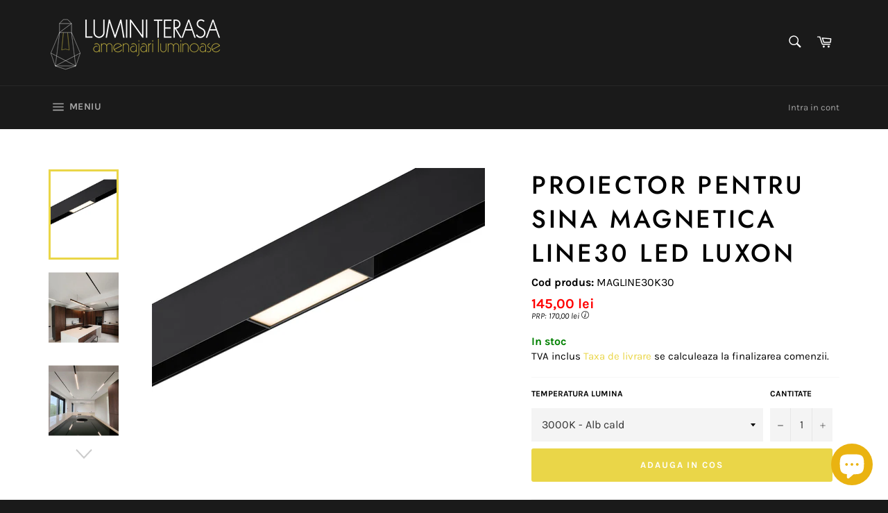

--- FILE ---
content_type: text/html; charset=utf-8
request_url: https://luminiterasa.ro/collections/iluminat-tehnic/products/proiector-pentru-sina-magnetica-line20-led
body_size: 44157
content:
<!doctype html>

<html class="no-js" lang="ro-RO">
  
  <meta name="p:domain_verify" content="422cad99e6961e3bb0b0830469f42c95"/>
  
  <meta name="google-site-verification" content="qY-rUzWwsMIG0kTjqkFDgiVPGUa9HCGRPpQXAIpUWfU" />
 
  
  <meta name="facebook-domain-verification" content="t03c7cf7scd2oj2iuce3catqi1q8j5" />
  
<!-- Global site tag (gtag.js) - Google Analytics -->
<script async src="https://www.googletagmanager.com/gtag/js?id=G-V2XJW12MS7"></script>
<script>
  window.dataLayer = window.dataLayer || [];
  function gtag(){dataLayer.push(arguments);}
  gtag('js', new Date());

  gtag('config', 'G-V2XJW12MS7');
</script>
  
  <!-- Global site tag (gtag.js) - Google Ads: 1014606220 -->
<script async src="https://www.googletagmanager.com/gtag/js?id=AW-1014606220"></script>
<script>
  window.dataLayer = window.dataLayer || [];
  function gtag(){dataLayer.push(arguments);}
  gtag('js', new Date());

  gtag('config', 'AW-1014606220');
</script>


  <script>
  gtag('event', 'page_view', {
    'send_to': 'AW-1014606220',
    'value': 'replace with value',
    'items': [{
      'id': 'replace with value',
      'google_business_vertical': 'retail'
    }]
  });
</script>
  <!-- Google Tag Manager -->
<script>(function(w,d,s,l,i){w[l]=w[l]||[];w[l].push({'gtm.start':
new Date().getTime(),event:'gtm.js'});var f=d.getElementsByTagName(s)[0],
j=d.createElement(s),dl=l!='dataLayer'?'&l='+l:'';j.async=true;j.src=
'https://www.googletagmanager.com/gtm.js?id='+i+dl;f.parentNode.insertBefore(j,f);
})(window,document,'script','dataLayer','GTM-5C2N9QK');</script>
<!-- End Google Tag Manager -->
  
<!-- Global site tag (gtag.js) - Google Analytics -->
<script async src="https://www.googletagmanager.com/gtag/js?id=UA-34215086-2"></script>
<script>
  window.dataLayer = window.dataLayer || [];
  function gtag(){dataLayer.push(arguments);}
  gtag('js', new Date());

  gtag('config', 'UA-34215086-2');

   
  var xConnector = { 'token': 'f0aed011065ea634e0849da85cea4ce72026020104' };

</script>


  

<!-- SEO - All in One -->
<title>Proiector pentru sina magnetica LINE30 LED LUXON</title>
<meta name="description" content="Proiector pentru sina magnetica LINE30 LED este compatibil cu sinele magnetice cu prindere de tip incastrat, suspendat si aparent.


Acest proiector este format dintr-un difuzor de lumina, dispus liniar care proiecteaza lumina perpendicular pe suprafata de montaj. Se utilizeaza pentru iluminarea generala a unei zone ori a unei incaperi.
Proiectorul magnetic LINE30 LED este realizat din aluminiu, vopsit in camp electrostatic si este disponibil pe culorile negru mat si alb mat, asemenea sinelor magnetice.
Proiectoarele LINE30 LED sunt conectate magnetic pe sine, facandu-le usor de pozitionat si deplasat in timp ce energia este pornita. Instalarea in sina se face usor, tip "clic".
Proiectoarele pentru sistemul modular cu sine magnetice sunt disponibile intr-o gama variata de modele, acestea furnizand lumina perfecta pentru fiecare utilizare astfel: PROIECTOARELE LINIARE sunt utilizate pentru iluminarea generala si difuza, PROIECTOARELE SPOT cu lumina focalizata pentru iluminatul de accent si PROIECTOARELE UTILIZATE CA ACCENT VIZUAL pentru a crea un punct focal in compozitia spatiului, intregul sistem cu sine magnetice si proiectoare fiind o solutie all-in-one.
Proiectoarele LINE30 LED sunt disponibile cu lumina calda cu temperatura de culoare 3000K sau cu lumina neutra, cu temperatura de culoare 4000K.
Domenii de utilizare: spatii comerciale, industriale, industria HoReCa, muzee, spatii de expunere, locuinte etc. 
Specificatii:
Culoare: Negru mat
Material: Aluminiu, plastic
Sursa de lumina: LED
Cip: Osram
Voltaj: 48V
Flux luminos: 4000K = 500 lm, 3000K = 480 lm.
Putere: 10W
Unghi de lumina: 120°
CRI: Ra &gt; 90
Dimabil: Nu
Grad de protectie: IP 20
Driverul se va alege in functie de suma de putere (W) a proiectoarelor puse pe sistemul de sina. 
 Te asteptam sa il vezi in Showroom-ul LuminiTerasa!" /> 
<meta name="robots" content="index"> 
<meta name="robots" content="follow">

 
<script type="application/ld+json">
{
	"@context": "http://schema.org",
	"@type": "Organization",
	"url": "http://luminiterasa.ro","logo": "//luminiterasa.ro/cdn/shop/files/MGASIN1000MMNG1_{width}x.jpg?v=1683285135","sameAs" : [
		"https://www.facebook.com/luminiterasa", "https://www.instagram.com/luminiterasa", "https://ro.pinterest.com/Luminiterasa/", "https://www.youtube.com/%40luminiterasa"
	]}
</script>

<script type="application/ld+json">
{
  "@context": "http://www.schema.org",
  "@type": "Store","name": "Lumini Terasa","url": "https://luminiterasa.ro","logo": "//luminiterasa.ro/cdn/shop/files/MGASIN1000MMNG1_{width}x.jpg?v=1683285135","image": "//luminiterasa.ro/cdn/shop/files/MGASIN1000MMNG1_{width}x.jpg?v=1683285135","description": "Ghirlande Luminoase profesionale pentru interior si exterior. Solutii LUXON de iluminat arhitectural cu sine magnetice si profile LED Shadow Gap.","priceRange":"0 - 500"
,"telephone": "0770 217 611","address": {
    "@type": "PostalAddress","streetAddress": "Intrarea Monahului 4","addressLocality": "Bucharest","addressRegion": "București","postalCode": "020758","addressCountry": "România"},"geo": {
    "@type": "GeoCoordinates",
    "latitude": "44.4463897",
    "longitude": "26.1202198"
  }}
</script> 
<script type="application/ld+json">
{
   "@context": "http://schema.org",
   "@type": "WebSite",
   "url": "https://luminiterasa.ro/",
   "potentialAction": {
     "@type": "SearchAction",
     "target": "https://luminiterasa.ro/search?q={search_term_string}",
     "query-input": "required name=search_term_string"
   }
}
</script> 
<script type="application/ld+json">
{
	"@context": "http://schema.org",
	"@type": "Product",
    "brand": {
		"@type": "Brand",
		"name": "LUXON"
	},
	"@id" : "https:\/\/luminiterasa.ro\/products\/proiector-pentru-sina-magnetica-line20-led",
	"sku": "MAGLINE30K30",
	"description": "Proiector pentru sina magnetica LINE30 LED este compatibil cu sinele magnetice cu prindere de tip incastrat, suspendat si aparent.\n\n\nAcest proiector este format dintr-un difuzor de lumina, dispus liniar care proiecteaza lumina perpendicular pe suprafata de montaj. Se utilizeaza pentru iluminarea generala a unei zone ori a unei incaperi.\nProiectorul magnetic LINE30 LED este realizat din aluminiu, vopsit in camp electrostatic si este disponibil pe culorile negru mat si alb mat, asemenea sinelor magnetice.\nProiectoarele LINE30 LED sunt conectate magnetic pe sine, facandu-le usor de pozitionat si deplasat in timp ce energia este pornita. Instalarea in sina se face usor, tip \u0026quot;clic\u0026quot;.\nProiectoarele pentru sistemul modular cu sine magnetice sunt disponibile intr-o gama variata de modele, acestea furnizand lumina perfecta pentru fiecare utilizare astfel: PROIECTOARELE LINIARE sunt utilizate pentru iluminarea generala si difuza, PROIECTOARELE SPOT cu lumina focalizata pentru iluminatul de accent si PROIECTOARELE UTILIZATE CA ACCENT VIZUAL pentru a crea un punct focal in compozitia spatiului, intregul sistem cu sine magnetice si proiectoare fiind o solutie all-in-one.\nProiectoarele LINE30 LED sunt disponibile cu lumina calda cu temperatura de culoare 3000K sau cu lumina neutra, cu temperatura de culoare 4000K.\nDomenii de utilizare: spatii comerciale, industriale, industria HoReCa, muzee, spatii de expunere, locuinte etc. \nSpecificatii:\nCuloare: Negru mat\nMaterial: Aluminiu, plastic\nSursa de lumina: LED\nCip: Osram\nVoltaj: 48V\nFlux luminos: 4000K = 500 lm, 3000K = 480 lm.\nPutere: 10W\nUnghi de lumina: 120°\nCRI: Ra \u0026amp;gt; 90\nDimabil: Nu\nGrad de protectie: IP 20\nDriverul se va alege in functie de suma de putere (W) a proiectoarelor puse pe sistemul de sina. \n Te asteptam sa il vezi in Showroom-ul LuminiTerasa!",
	"url": "https:\/\/luminiterasa.ro\/products\/proiector-pentru-sina-magnetica-line20-led",
	"name": "Proiector pentru sina magnetica LINE30 LED LUXON","image": "https://luminiterasa.ro/cdn/shop/files/MGMDDIF06LEDNG1_grande.jpg?v=1717410923","offers": {
		"@type": "Offer",
		"url" :"https:\/\/luminiterasa.ro\/products\/proiector-pentru-sina-magnetica-line20-led",		
        "image": "https://luminiterasa.ro/cdn/shop/files/MGMDDIF06LEDNG1_grande.jpg?v=1717410923",		
        "sku" :"MAGLINE30K30",
		"price": "14500",
		"priceCurrency": "RON",
		"availability": "InStock"
	}}
</script> 
<!-- End - SEO - All in One -->

  <meta charset="utf-8">
  <meta http-equiv="X-UA-Compatible" content="IE=edge,chrome=1">
  <meta name="viewport" content="width=device-width,initial-scale=1">
  <meta name="theme-color" content="#1a1a1a">

  
    <link rel="shortcut icon" href="//luminiterasa.ro/cdn/shop/files/Favicon_ed7cbef7-10f3-42c2-acee-7e29cc5a8e1e_32x32.png?v=1614308504" type="image/png">
  

  <link rel="canonical" href="https://luminiterasa.ro/products/proiector-pentru-sina-magnetica-line20-led">
 
  <!-- /snippets/social-meta-tags.liquid -->




<meta property="og:site_name" content="Lumini Terasa">
<meta property="og:url" content="https://luminiterasa.ro/products/proiector-pentru-sina-magnetica-line20-led">
<meta property="og:title" content="Proiector pentru sina magnetica LINE30 LED LUXON">
<meta property="og:type" content="product">
<meta property="og:description" content="Proiectorul LINE30 LED compatibil cu sine magnetice incastrate si aparent. Este din aluminiu alb sau neagru, asemenea sinelor magnetice. SINE + PROIECTOARE = solutie all-in-one. LINE30 LED au temperatura de culoare 3000K 4000K. Domenii utilizare: spatii comerciale, industriale, HoReCa, muzee, spatii expozitii, locuinte etc.">

  <meta property="og:price:amount" content="145,00">
  <meta property="og:price:currency" content="RON">

<meta property="og:image" content="http://luminiterasa.ro/cdn/shop/files/MGMDDIF06LEDNG1_1200x1200.jpg?v=1717410923"><meta property="og:image" content="http://luminiterasa.ro/cdn/shop/files/37_1200x1200.jpg?v=1768571945"><meta property="og:image" content="http://luminiterasa.ro/cdn/shop/files/36_1200x1200.jpg?v=1753444272">
<meta property="og:image:secure_url" content="https://luminiterasa.ro/cdn/shop/files/MGMDDIF06LEDNG1_1200x1200.jpg?v=1717410923"><meta property="og:image:secure_url" content="https://luminiterasa.ro/cdn/shop/files/37_1200x1200.jpg?v=1768571945"><meta property="og:image:secure_url" content="https://luminiterasa.ro/cdn/shop/files/36_1200x1200.jpg?v=1753444272">


<meta name="twitter:card" content="summary_large_image">
<meta name="twitter:title" content="Proiector pentru sina magnetica LINE30 LED LUXON">
<meta name="twitter:description" content="Proiectorul LINE30 LED compatibil cu sine magnetice incastrate si aparent. Este din aluminiu alb sau neagru, asemenea sinelor magnetice. SINE + PROIECTOARE = solutie all-in-one. LINE30 LED au temperatura de culoare 3000K 4000K. Domenii utilizare: spatii comerciale, industriale, HoReCa, muzee, spatii expozitii, locuinte etc.">


  <script>
    document.documentElement.className = document.documentElement.className.replace('no-js', 'js');
  </script>

  <link href="//luminiterasa.ro/cdn/shop/t/3/assets/theme.scss.css?v=81751286559460058701762848200" rel="stylesheet" type="text/css" media="all" />

  <script>
    window.theme = window.theme || {};

    theme.strings = {
      stockAvailable: "1 in stoc",
      addToCart: "Adauga in cos",
      soldOut: "Stoc epuizat",
      unavailable: "Indisponibil",
      noStockAvailable: "Articolul nu a putut fi adaugat in cos pentru ca nu sunt suficiente in stoc.",
      willNotShipUntil: "Nu va fi livrat pana la [date]",
      willBeInStockAfter: "Va fi in stoc dupa [date]",
      totalCartDiscount: "Economisesti [savings]",
      addressError: "Eroare la cautarea adresei respective",
      addressNoResults: "Nu exista rezultate pentru adresa respectiva",
      addressQueryLimit: "Ati depasit limita de utilizare Google API. Luati in considerare trecerea la un \u003ca href=\"https:\/\/developers.google.com\/maps\/premium\/usage-limits\"\u003e Plan Premium \u003c\/a\u003e.",
      authError: "A aparut o problema la autentificarea cheii dvs. API Google Maps.",
      slideNumber: "Slide [slide_number], curent"
    };
  </script>

  <script src="//luminiterasa.ro/cdn/shop/t/3/assets/lazysizes.min.js?v=56045284683979784691555340371" async="async"></script>

  

  <script src="//luminiterasa.ro/cdn/shop/t/3/assets/vendor.js?v=59352919779726365461555340371" defer="defer"></script>

  
    <script>
      window.theme = window.theme || {};
      theme.moneyFormat = "\u003cspan class=money\u003e{{amount_with_comma_separator}} lei\u003c\/span\u003e";
    </script>
  

  <script src="//luminiterasa.ro/cdn/shop/t/3/assets/theme.js?v=16944956878569393421762880146" defer="defer"></script>

  <script>window.performance && window.performance.mark && window.performance.mark('shopify.content_for_header.start');</script><meta name="google-site-verification" content="TBUffIsflwg0q9piFVfCHOq6hdS3RhYu1FCK8WpXFgE">
<meta id="shopify-digital-wallet" name="shopify-digital-wallet" content="/2798387249/digital_wallets/dialog">
<meta name="shopify-checkout-api-token" content="d3263a24f48f5496b9c6ac091fdc77a9">
<link rel="alternate" type="application/json+oembed" href="https://luminiterasa.ro/products/proiector-pentru-sina-magnetica-line20-led.oembed">
<script async="async" src="/checkouts/internal/preloads.js?locale=ro-RO"></script>
<link rel="preconnect" href="https://shop.app" crossorigin="anonymous">
<script async="async" src="https://shop.app/checkouts/internal/preloads.js?locale=ro-RO&shop_id=2798387249" crossorigin="anonymous"></script>
<script id="apple-pay-shop-capabilities" type="application/json">{"shopId":2798387249,"countryCode":"RO","currencyCode":"RON","merchantCapabilities":["supports3DS"],"merchantId":"gid:\/\/shopify\/Shop\/2798387249","merchantName":"Lumini Terasa","requiredBillingContactFields":["postalAddress","email","phone"],"requiredShippingContactFields":["postalAddress","email","phone"],"shippingType":"shipping","supportedNetworks":["visa","maestro","masterCard","amex"],"total":{"type":"pending","label":"Lumini Terasa","amount":"1.00"},"shopifyPaymentsEnabled":true,"supportsSubscriptions":true}</script>
<script id="shopify-features" type="application/json">{"accessToken":"d3263a24f48f5496b9c6ac091fdc77a9","betas":["rich-media-storefront-analytics"],"domain":"luminiterasa.ro","predictiveSearch":true,"shopId":2798387249,"locale":"ro"}</script>
<script>var Shopify = Shopify || {};
Shopify.shop = "lumini-terasa.myshopify.com";
Shopify.locale = "ro-RO";
Shopify.currency = {"active":"RON","rate":"1.0"};
Shopify.country = "RO";
Shopify.theme = {"name":"Venture","id":39842906161,"schema_name":"Venture","schema_version":"9.0.1","theme_store_id":775,"role":"main"};
Shopify.theme.handle = "null";
Shopify.theme.style = {"id":null,"handle":null};
Shopify.cdnHost = "luminiterasa.ro/cdn";
Shopify.routes = Shopify.routes || {};
Shopify.routes.root = "/";</script>
<script type="module">!function(o){(o.Shopify=o.Shopify||{}).modules=!0}(window);</script>
<script>!function(o){function n(){var o=[];function n(){o.push(Array.prototype.slice.apply(arguments))}return n.q=o,n}var t=o.Shopify=o.Shopify||{};t.loadFeatures=n(),t.autoloadFeatures=n()}(window);</script>
<script>
  window.ShopifyPay = window.ShopifyPay || {};
  window.ShopifyPay.apiHost = "shop.app\/pay";
  window.ShopifyPay.redirectState = null;
</script>
<script id="shop-js-analytics" type="application/json">{"pageType":"product"}</script>
<script defer="defer" async type="module" src="//luminiterasa.ro/cdn/shopifycloud/shop-js/modules/v2/client.init-shop-cart-sync_Ku7pxOD5.ro-RO.esm.js"></script>
<script defer="defer" async type="module" src="//luminiterasa.ro/cdn/shopifycloud/shop-js/modules/v2/chunk.common_DEpc49PK.esm.js"></script>
<script defer="defer" async type="module" src="//luminiterasa.ro/cdn/shopifycloud/shop-js/modules/v2/chunk.modal_CI_SpRBE.esm.js"></script>
<script type="module">
  await import("//luminiterasa.ro/cdn/shopifycloud/shop-js/modules/v2/client.init-shop-cart-sync_Ku7pxOD5.ro-RO.esm.js");
await import("//luminiterasa.ro/cdn/shopifycloud/shop-js/modules/v2/chunk.common_DEpc49PK.esm.js");
await import("//luminiterasa.ro/cdn/shopifycloud/shop-js/modules/v2/chunk.modal_CI_SpRBE.esm.js");

  window.Shopify.SignInWithShop?.initShopCartSync?.({"fedCMEnabled":true,"windoidEnabled":true});

</script>
<script>
  window.Shopify = window.Shopify || {};
  if (!window.Shopify.featureAssets) window.Shopify.featureAssets = {};
  window.Shopify.featureAssets['shop-js'] = {"shop-cart-sync":["modules/v2/client.shop-cart-sync_h07H9Wcr.ro-RO.esm.js","modules/v2/chunk.common_DEpc49PK.esm.js","modules/v2/chunk.modal_CI_SpRBE.esm.js"],"init-fed-cm":["modules/v2/client.init-fed-cm_lvMqAIEF.ro-RO.esm.js","modules/v2/chunk.common_DEpc49PK.esm.js","modules/v2/chunk.modal_CI_SpRBE.esm.js"],"init-shop-email-lookup-coordinator":["modules/v2/client.init-shop-email-lookup-coordinator_Bik9yBjD.ro-RO.esm.js","modules/v2/chunk.common_DEpc49PK.esm.js","modules/v2/chunk.modal_CI_SpRBE.esm.js"],"init-windoid":["modules/v2/client.init-windoid_HBaqUhNd.ro-RO.esm.js","modules/v2/chunk.common_DEpc49PK.esm.js","modules/v2/chunk.modal_CI_SpRBE.esm.js"],"shop-button":["modules/v2/client.shop-button_hO3q2yL3.ro-RO.esm.js","modules/v2/chunk.common_DEpc49PK.esm.js","modules/v2/chunk.modal_CI_SpRBE.esm.js"],"shop-cash-offers":["modules/v2/client.shop-cash-offers_BlGKCfbZ.ro-RO.esm.js","modules/v2/chunk.common_DEpc49PK.esm.js","modules/v2/chunk.modal_CI_SpRBE.esm.js"],"shop-toast-manager":["modules/v2/client.shop-toast-manager_B17rlnQg.ro-RO.esm.js","modules/v2/chunk.common_DEpc49PK.esm.js","modules/v2/chunk.modal_CI_SpRBE.esm.js"],"init-shop-cart-sync":["modules/v2/client.init-shop-cart-sync_Ku7pxOD5.ro-RO.esm.js","modules/v2/chunk.common_DEpc49PK.esm.js","modules/v2/chunk.modal_CI_SpRBE.esm.js"],"init-customer-accounts-sign-up":["modules/v2/client.init-customer-accounts-sign-up_E60c1-Te.ro-RO.esm.js","modules/v2/client.shop-login-button_CBMcKPNI.ro-RO.esm.js","modules/v2/chunk.common_DEpc49PK.esm.js","modules/v2/chunk.modal_CI_SpRBE.esm.js"],"pay-button":["modules/v2/client.pay-button_BcDgjzXE.ro-RO.esm.js","modules/v2/chunk.common_DEpc49PK.esm.js","modules/v2/chunk.modal_CI_SpRBE.esm.js"],"init-customer-accounts":["modules/v2/client.init-customer-accounts_DnKm53B9.ro-RO.esm.js","modules/v2/client.shop-login-button_CBMcKPNI.ro-RO.esm.js","modules/v2/chunk.common_DEpc49PK.esm.js","modules/v2/chunk.modal_CI_SpRBE.esm.js"],"avatar":["modules/v2/client.avatar_BTnouDA3.ro-RO.esm.js"],"init-shop-for-new-customer-accounts":["modules/v2/client.init-shop-for-new-customer-accounts_V7kbUkEg.ro-RO.esm.js","modules/v2/client.shop-login-button_CBMcKPNI.ro-RO.esm.js","modules/v2/chunk.common_DEpc49PK.esm.js","modules/v2/chunk.modal_CI_SpRBE.esm.js"],"shop-follow-button":["modules/v2/client.shop-follow-button_zaX3y5DP.ro-RO.esm.js","modules/v2/chunk.common_DEpc49PK.esm.js","modules/v2/chunk.modal_CI_SpRBE.esm.js"],"checkout-modal":["modules/v2/client.checkout-modal_CDiB-lbj.ro-RO.esm.js","modules/v2/chunk.common_DEpc49PK.esm.js","modules/v2/chunk.modal_CI_SpRBE.esm.js"],"shop-login-button":["modules/v2/client.shop-login-button_CBMcKPNI.ro-RO.esm.js","modules/v2/chunk.common_DEpc49PK.esm.js","modules/v2/chunk.modal_CI_SpRBE.esm.js"],"lead-capture":["modules/v2/client.lead-capture_-Eur2k4Y.ro-RO.esm.js","modules/v2/chunk.common_DEpc49PK.esm.js","modules/v2/chunk.modal_CI_SpRBE.esm.js"],"shop-login":["modules/v2/client.shop-login_DXbPPO_v.ro-RO.esm.js","modules/v2/chunk.common_DEpc49PK.esm.js","modules/v2/chunk.modal_CI_SpRBE.esm.js"],"payment-terms":["modules/v2/client.payment-terms_Bk6VVNZg.ro-RO.esm.js","modules/v2/chunk.common_DEpc49PK.esm.js","modules/v2/chunk.modal_CI_SpRBE.esm.js"]};
</script>
<script>(function() {
  var isLoaded = false;
  function asyncLoad() {
    if (isLoaded) return;
    isLoaded = true;
    var urls = ["https:\/\/shopifycdn.aaawebstore.com\/announcement\/topbar-script_v4.js?shop=lumini-terasa.myshopify.com","https:\/\/cdn.shopify.com\/s\/files\/1\/0027\/9838\/7249\/t\/3\/assets\/globopreorder_init.js?shop=lumini-terasa.myshopify.com","https:\/\/aglis-app.herokuapp.com\/get_script\/96db6850ab3d11eaa02c26bdf97ab848.js?shop=lumini-terasa.myshopify.com","https:\/\/front.optimonk.com\/public\/121583\/shopify\/preload.js?shop=lumini-terasa.myshopify.com","https:\/\/cdn.assortion.com\/app.js?shop=lumini-terasa.myshopify.com"];
    for (var i = 0; i < urls.length; i++) {
      var s = document.createElement('script');
      s.type = 'text/javascript';
      s.async = true;
      s.src = urls[i];
      var x = document.getElementsByTagName('script')[0];
      x.parentNode.insertBefore(s, x);
    }
  };
  if(window.attachEvent) {
    window.attachEvent('onload', asyncLoad);
  } else {
    window.addEventListener('load', asyncLoad, false);
  }
})();</script>
<script id="__st">var __st={"a":2798387249,"offset":7200,"reqid":"072d9643-01b7-4eca-841a-5bf09a362ed4-1769913139","pageurl":"luminiterasa.ro\/collections\/iluminat-tehnic\/products\/proiector-pentru-sina-magnetica-line20-led","u":"ef514a7da621","p":"product","rtyp":"product","rid":8395437375822};</script>
<script>window.ShopifyPaypalV4VisibilityTracking = true;</script>
<script id="captcha-bootstrap">!function(){'use strict';const t='contact',e='account',n='new_comment',o=[[t,t],['blogs',n],['comments',n],[t,'customer']],c=[[e,'customer_login'],[e,'guest_login'],[e,'recover_customer_password'],[e,'create_customer']],r=t=>t.map((([t,e])=>`form[action*='/${t}']:not([data-nocaptcha='true']) input[name='form_type'][value='${e}']`)).join(','),a=t=>()=>t?[...document.querySelectorAll(t)].map((t=>t.form)):[];function s(){const t=[...o],e=r(t);return a(e)}const i='password',u='form_key',d=['recaptcha-v3-token','g-recaptcha-response','h-captcha-response',i],f=()=>{try{return window.sessionStorage}catch{return}},m='__shopify_v',_=t=>t.elements[u];function p(t,e,n=!1){try{const o=window.sessionStorage,c=JSON.parse(o.getItem(e)),{data:r}=function(t){const{data:e,action:n}=t;return t[m]||n?{data:e,action:n}:{data:t,action:n}}(c);for(const[e,n]of Object.entries(r))t.elements[e]&&(t.elements[e].value=n);n&&o.removeItem(e)}catch(o){console.error('form repopulation failed',{error:o})}}const l='form_type',E='cptcha';function T(t){t.dataset[E]=!0}const w=window,h=w.document,L='Shopify',v='ce_forms',y='captcha';let A=!1;((t,e)=>{const n=(g='f06e6c50-85a8-45c8-87d0-21a2b65856fe',I='https://cdn.shopify.com/shopifycloud/storefront-forms-hcaptcha/ce_storefront_forms_captcha_hcaptcha.v1.5.2.iife.js',D={infoText:'Protejat prin hCaptcha',privacyText:'Confidențialitate',termsText:'Condiții'},(t,e,n)=>{const o=w[L][v],c=o.bindForm;if(c)return c(t,g,e,D).then(n);var r;o.q.push([[t,g,e,D],n]),r=I,A||(h.body.append(Object.assign(h.createElement('script'),{id:'captcha-provider',async:!0,src:r})),A=!0)});var g,I,D;w[L]=w[L]||{},w[L][v]=w[L][v]||{},w[L][v].q=[],w[L][y]=w[L][y]||{},w[L][y].protect=function(t,e){n(t,void 0,e),T(t)},Object.freeze(w[L][y]),function(t,e,n,w,h,L){const[v,y,A,g]=function(t,e,n){const i=e?o:[],u=t?c:[],d=[...i,...u],f=r(d),m=r(i),_=r(d.filter((([t,e])=>n.includes(e))));return[a(f),a(m),a(_),s()]}(w,h,L),I=t=>{const e=t.target;return e instanceof HTMLFormElement?e:e&&e.form},D=t=>v().includes(t);t.addEventListener('submit',(t=>{const e=I(t);if(!e)return;const n=D(e)&&!e.dataset.hcaptchaBound&&!e.dataset.recaptchaBound,o=_(e),c=g().includes(e)&&(!o||!o.value);(n||c)&&t.preventDefault(),c&&!n&&(function(t){try{if(!f())return;!function(t){const e=f();if(!e)return;const n=_(t);if(!n)return;const o=n.value;o&&e.removeItem(o)}(t);const e=Array.from(Array(32),(()=>Math.random().toString(36)[2])).join('');!function(t,e){_(t)||t.append(Object.assign(document.createElement('input'),{type:'hidden',name:u})),t.elements[u].value=e}(t,e),function(t,e){const n=f();if(!n)return;const o=[...t.querySelectorAll(`input[type='${i}']`)].map((({name:t})=>t)),c=[...d,...o],r={};for(const[a,s]of new FormData(t).entries())c.includes(a)||(r[a]=s);n.setItem(e,JSON.stringify({[m]:1,action:t.action,data:r}))}(t,e)}catch(e){console.error('failed to persist form',e)}}(e),e.submit())}));const S=(t,e)=>{t&&!t.dataset[E]&&(n(t,e.some((e=>e===t))),T(t))};for(const o of['focusin','change'])t.addEventListener(o,(t=>{const e=I(t);D(e)&&S(e,y())}));const B=e.get('form_key'),M=e.get(l),P=B&&M;t.addEventListener('DOMContentLoaded',(()=>{const t=y();if(P)for(const e of t)e.elements[l].value===M&&p(e,B);[...new Set([...A(),...v().filter((t=>'true'===t.dataset.shopifyCaptcha))])].forEach((e=>S(e,t)))}))}(h,new URLSearchParams(w.location.search),n,t,e,['guest_login'])})(!0,!0)}();</script>
<script integrity="sha256-4kQ18oKyAcykRKYeNunJcIwy7WH5gtpwJnB7kiuLZ1E=" data-source-attribution="shopify.loadfeatures" defer="defer" src="//luminiterasa.ro/cdn/shopifycloud/storefront/assets/storefront/load_feature-a0a9edcb.js" crossorigin="anonymous"></script>
<script crossorigin="anonymous" defer="defer" src="//luminiterasa.ro/cdn/shopifycloud/storefront/assets/shopify_pay/storefront-65b4c6d7.js?v=20250812"></script>
<script data-source-attribution="shopify.dynamic_checkout.dynamic.init">var Shopify=Shopify||{};Shopify.PaymentButton=Shopify.PaymentButton||{isStorefrontPortableWallets:!0,init:function(){window.Shopify.PaymentButton.init=function(){};var t=document.createElement("script");t.src="https://luminiterasa.ro/cdn/shopifycloud/portable-wallets/latest/portable-wallets.ro.js",t.type="module",document.head.appendChild(t)}};
</script>
<script data-source-attribution="shopify.dynamic_checkout.buyer_consent">
  function portableWalletsHideBuyerConsent(e){var t=document.getElementById("shopify-buyer-consent"),n=document.getElementById("shopify-subscription-policy-button");t&&n&&(t.classList.add("hidden"),t.setAttribute("aria-hidden","true"),n.removeEventListener("click",e))}function portableWalletsShowBuyerConsent(e){var t=document.getElementById("shopify-buyer-consent"),n=document.getElementById("shopify-subscription-policy-button");t&&n&&(t.classList.remove("hidden"),t.removeAttribute("aria-hidden"),n.addEventListener("click",e))}window.Shopify?.PaymentButton&&(window.Shopify.PaymentButton.hideBuyerConsent=portableWalletsHideBuyerConsent,window.Shopify.PaymentButton.showBuyerConsent=portableWalletsShowBuyerConsent);
</script>
<script data-source-attribution="shopify.dynamic_checkout.cart.bootstrap">document.addEventListener("DOMContentLoaded",(function(){function t(){return document.querySelector("shopify-accelerated-checkout-cart, shopify-accelerated-checkout")}if(t())Shopify.PaymentButton.init();else{new MutationObserver((function(e,n){t()&&(Shopify.PaymentButton.init(),n.disconnect())})).observe(document.body,{childList:!0,subtree:!0})}}));
</script>
<script id='scb4127' type='text/javascript' async='' src='https://luminiterasa.ro/cdn/shopifycloud/privacy-banner/storefront-banner.js'></script><link id="shopify-accelerated-checkout-styles" rel="stylesheet" media="screen" href="https://luminiterasa.ro/cdn/shopifycloud/portable-wallets/latest/accelerated-checkout-backwards-compat.css" crossorigin="anonymous">
<style id="shopify-accelerated-checkout-cart">
        #shopify-buyer-consent {
  margin-top: 1em;
  display: inline-block;
  width: 100%;
}

#shopify-buyer-consent.hidden {
  display: none;
}

#shopify-subscription-policy-button {
  background: none;
  border: none;
  padding: 0;
  text-decoration: underline;
  font-size: inherit;
  cursor: pointer;
}

#shopify-subscription-policy-button::before {
  box-shadow: none;
}

      </style>

<script>window.performance && window.performance.mark && window.performance.mark('shopify.content_for_header.end');</script>
<script src="//staticxx.s3.amazonaws.com/aio_stats_lib_v1.min.js?v=1.0"></script><script> var aaaAnnConfig = {"isWebpushPermission":"1","aaaAnnBarSetting":{"maxDate":null},"aaaAnnWebpushMainModuleSetting":{"welcome":0,"abandonedCart":0,"priceDrop":0,"backInStock":0},"aaaAnnWebpushSetting":{"abandonedCart":0,"priceDrop":0,"backInStock":0}}</script>    


  <select style="display:none!important;" name="aaa-ann-variantid">
    
    <option id="aaa-ann-variant-id-46699248845134"   value="1" > 3000K - Alb cald
     </option>
    
    <option id="aaa-ann-variant-id-46699248877902"   value="1" > 4000K - Alb neutru
     </option>
    
  </select>

  

<script>window.__pagefly_analytics_settings__={"acceptTracking":false};</script>
 
  





  <!-- "snippets/judgeme_core.liquid" was not rendered, the associated app was uninstalled -->
<style type='text/css'>
  .baCountry{width:30px;height:20px;display:inline-block;vertical-align:middle;margin-right:6px;background-size:30px!important;border-radius:4px;background-repeat:no-repeat}
  .baCountry-traditional .baCountry{background-image:url(https://cdn.shopify.com/s/files/1/0194/1736/6592/t/1/assets/ba-flags.png?=14261939516959647149);height:19px!important}
  .baCountry-modern .baCountry{background-image:url(https://cdn.shopify.com/s/files/1/0194/1736/6592/t/1/assets/ba-flags.png?=14261939516959647149)}
  .baCountry-NO-FLAG{background-position:0 0}.baCountry-AD{background-position:0 -20px}.baCountry-AED{background-position:0 -40px}.baCountry-AFN{background-position:0 -60px}.baCountry-AG{background-position:0 -80px}.baCountry-AI{background-position:0 -100px}.baCountry-ALL{background-position:0 -120px}.baCountry-AMD{background-position:0 -140px}.baCountry-AOA{background-position:0 -160px}.baCountry-ARS{background-position:0 -180px}.baCountry-AS{background-position:0 -200px}.baCountry-AT{background-position:0 -220px}.baCountry-AUD{background-position:0 -240px}.baCountry-AWG{background-position:0 -260px}.baCountry-AZN{background-position:0 -280px}.baCountry-BAM{background-position:0 -300px}.baCountry-BBD{background-position:0 -320px}.baCountry-BDT{background-position:0 -340px}.baCountry-BE{background-position:0 -360px}.baCountry-BF{background-position:0 -380px}.baCountry-BGN{background-position:0 -400px}.baCountry-BHD{background-position:0 -420px}.baCountry-BIF{background-position:0 -440px}.baCountry-BJ{background-position:0 -460px}.baCountry-BMD{background-position:0 -480px}.baCountry-BND{background-position:0 -500px}.baCountry-BOB{background-position:0 -520px}.baCountry-BRL{background-position:0 -540px}.baCountry-BSD{background-position:0 -560px}.baCountry-BTN{background-position:0 -580px}.baCountry-BWP{background-position:0 -600px}.baCountry-BYN{background-position:0 -620px}.baCountry-BZD{background-position:0 -640px}.baCountry-CAD{background-position:0 -660px}.baCountry-CC{background-position:0 -680px}.baCountry-CDF{background-position:0 -700px}.baCountry-CG{background-position:0 -720px}.baCountry-CHF{background-position:0 -740px}.baCountry-CI{background-position:0 -760px}.baCountry-CK{background-position:0 -780px}.baCountry-CLP{background-position:0 -800px}.baCountry-CM{background-position:0 -820px}.baCountry-CNY{background-position:0 -840px}.baCountry-COP{background-position:0 -860px}.baCountry-CRC{background-position:0 -880px}.baCountry-CU{background-position:0 -900px}.baCountry-CX{background-position:0 -920px}.baCountry-CY{background-position:0 -940px}.baCountry-CZK{background-position:0 -960px}.baCountry-DE{background-position:0 -980px}.baCountry-DJF{background-position:0 -1000px}.baCountry-DKK{background-position:0 -1020px}.baCountry-DM{background-position:0 -1040px}.baCountry-DOP{background-position:0 -1060px}.baCountry-DZD{background-position:0 -1080px}.baCountry-EC{background-position:0 -1100px}.baCountry-EE{background-position:0 -1120px}.baCountry-EGP{background-position:0 -1140px}.baCountry-ER{background-position:0 -1160px}.baCountry-ES{background-position:0 -1180px}.baCountry-ETB{background-position:0 -1200px}.baCountry-EUR{background-position:0 -1220px}.baCountry-FI{background-position:0 -1240px}.baCountry-FJD{background-position:0 -1260px}.baCountry-FKP{background-position:0 -1280px}.baCountry-FO{background-position:0 -1300px}.baCountry-FR{background-position:0 -1320px}.baCountry-GA{background-position:0 -1340px}.baCountry-GBP{background-position:0 -1360px}.baCountry-GD{background-position:0 -1380px}.baCountry-GEL{background-position:0 -1400px}.baCountry-GHS{background-position:0 -1420px}.baCountry-GIP{background-position:0 -1440px}.baCountry-GL{background-position:0 -1460px}.baCountry-GMD{background-position:0 -1480px}.baCountry-GNF{background-position:0 -1500px}.baCountry-GQ{background-position:0 -1520px}.baCountry-GR{background-position:0 -1540px}.baCountry-GTQ{background-position:0 -1560px}.baCountry-GU{background-position:0 -1580px}.baCountry-GW{background-position:0 -1600px}.baCountry-HKD{background-position:0 -1620px}.baCountry-HNL{background-position:0 -1640px}.baCountry-HRK{background-position:0 -1660px}.baCountry-HTG{background-position:0 -1680px}.baCountry-HUF{background-position:0 -1700px}.baCountry-IDR{background-position:0 -1720px}.baCountry-IE{background-position:0 -1740px}.baCountry-ILS{background-position:0 -1760px}.baCountry-INR{background-position:0 -1780px}.baCountry-IO{background-position:0 -1800px}.baCountry-IQD{background-position:0 -1820px}.baCountry-IRR{background-position:0 -1840px}.baCountry-ISK{background-position:0 -1860px}.baCountry-IT{background-position:0 -1880px}.baCountry-JMD{background-position:0 -1900px}.baCountry-JOD{background-position:0 -1920px}.baCountry-JPY{background-position:0 -1940px}.baCountry-KES{background-position:0 -1960px}.baCountry-KGS{background-position:0 -1980px}.baCountry-KHR{background-position:0 -2000px}.baCountry-KI{background-position:0 -2020px}.baCountry-KMF{background-position:0 -2040px}.baCountry-KN{background-position:0 -2060px}.baCountry-KP{background-position:0 -2080px}.baCountry-KRW{background-position:0 -2100px}.baCountry-KWD{background-position:0 -2120px}.baCountry-KYD{background-position:0 -2140px}.baCountry-KZT{background-position:0 -2160px}.baCountry-LBP{background-position:0 -2180px}.baCountry-LI{background-position:0 -2200px}.baCountry-LKR{background-position:0 -2220px}.baCountry-LRD{background-position:0 -2240px}.baCountry-LSL{background-position:0 -2260px}.baCountry-LT{background-position:0 -2280px}.baCountry-LU{background-position:0 -2300px}.baCountry-LV{background-position:0 -2320px}.baCountry-LYD{background-position:0 -2340px}.baCountry-MAD{background-position:0 -2360px}.baCountry-MC{background-position:0 -2380px}.baCountry-MDL{background-position:0 -2400px}.baCountry-ME{background-position:0 -2420px}.baCountry-MGA{background-position:0 -2440px}.baCountry-MKD{background-position:0 -2460px}.baCountry-ML{background-position:0 -2480px}.baCountry-MMK{background-position:0 -2500px}.baCountry-MN{background-position:0 -2520px}.baCountry-MOP{background-position:0 -2540px}.baCountry-MQ{background-position:0 -2560px}.baCountry-MR{background-position:0 -2580px}.baCountry-MS{background-position:0 -2600px}.baCountry-MT{background-position:0 -2620px}.baCountry-MUR{background-position:0 -2640px}.baCountry-MVR{background-position:0 -2660px}.baCountry-MWK{background-position:0 -2680px}.baCountry-MXN{background-position:0 -2700px}.baCountry-MYR{background-position:0 -2720px}.baCountry-MZN{background-position:0 -2740px}.baCountry-NAD{background-position:0 -2760px}.baCountry-NE{background-position:0 -2780px}.baCountry-NF{background-position:0 -2800px}.baCountry-NG{background-position:0 -2820px}.baCountry-NIO{background-position:0 -2840px}.baCountry-NL{background-position:0 -2860px}.baCountry-NOK{background-position:0 -2880px}.baCountry-NPR{background-position:0 -2900px}.baCountry-NR{background-position:0 -2920px}.baCountry-NU{background-position:0 -2940px}.baCountry-NZD{background-position:0 -2960px}.baCountry-OMR{background-position:0 -2980px}.baCountry-PAB{background-position:0 -3000px}.baCountry-PEN{background-position:0 -3020px}.baCountry-PGK{background-position:0 -3040px}.baCountry-PHP{background-position:0 -3060px}.baCountry-PKR{background-position:0 -3080px}.baCountry-PLN{background-position:0 -3100px}.baCountry-PR{background-position:0 -3120px}.baCountry-PS{background-position:0 -3140px}.baCountry-PT{background-position:0 -3160px}.baCountry-PW{background-position:0 -3180px}.baCountry-QAR{background-position:0 -3200px}.baCountry-RON{background-position:0 -3220px}.baCountry-RSD{background-position:0 -3240px}.baCountry-RUB{background-position:0 -3260px}.baCountry-RWF{background-position:0 -3280px}.baCountry-SAR{background-position:0 -3300px}.baCountry-SBD{background-position:0 -3320px}.baCountry-SCR{background-position:0 -3340px}.baCountry-SDG{background-position:0 -3360px}.baCountry-SEK{background-position:0 -3380px}.baCountry-SGD{background-position:0 -3400px}.baCountry-SI{background-position:0 -3420px}.baCountry-SK{background-position:0 -3440px}.baCountry-SLL{background-position:0 -3460px}.baCountry-SM{background-position:0 -3480px}.baCountry-SN{background-position:0 -3500px}.baCountry-SO{background-position:0 -3520px}.baCountry-SRD{background-position:0 -3540px}.baCountry-SSP{background-position:0 -3560px}.baCountry-STD{background-position:0 -3580px}.baCountry-SV{background-position:0 -3600px}.baCountry-SYP{background-position:0 -3620px}.baCountry-SZL{background-position:0 -3640px}.baCountry-TC{background-position:0 -3660px}.baCountry-TD{background-position:0 -3680px}.baCountry-TG{background-position:0 -3700px}.baCountry-THB{background-position:0 -3720px}.baCountry-TJS{background-position:0 -3740px}.baCountry-TK{background-position:0 -3760px}.baCountry-TMT{background-position:0 -3780px}.baCountry-TND{background-position:0 -3800px}.baCountry-TOP{background-position:0 -3820px}.baCountry-TRY{background-position:0 -3840px}.baCountry-TTD{background-position:0 -3860px}.baCountry-TWD{background-position:0 -3880px}.baCountry-TZS{background-position:0 -3900px}.baCountry-UAH{background-position:0 -3920px}.baCountry-UGX{background-position:0 -3940px}.baCountry-USD{background-position:0 -3960px}.baCountry-UYU{background-position:0 -3980px}.baCountry-UZS{background-position:0 -4000px}.baCountry-VEF{background-position:0 -4020px}.baCountry-VG{background-position:0 -4040px}.baCountry-VI{background-position:0 -4060px}.baCountry-VND{background-position:0 -4080px}.baCountry-VUV{background-position:0 -4100px}.baCountry-WST{background-position:0 -4120px}.baCountry-XAF{background-position:0 -4140px}.baCountry-XPF{background-position:0 -4160px}.baCountry-YER{background-position:0 -4180px}.baCountry-ZAR{background-position:0 -4200px}.baCountry-ZM{background-position:0 -4220px}.baCountry-ZW{background-position:0 -4240px}
  .bacurr-checkoutNotice{margin: 3px 10px 0 10px;left: 0;right: 0;text-align: center;}
  @media (min-width:750px) {.bacurr-checkoutNotice{position: absolute;}}
</style>

<script>
    window.baCurr = window.baCurr || {};
    window.baCurr.config = {}; window.baCurr.rePeat = function () {};
    Object.assign(window.baCurr.config, {
      "enabled":false,
      "manual_placement":"",
      "night_time":false,
      "round_by_default":true,
      "display_position":"bottom_left",
      "display_position_type":"floating",
      "custom_code":{"css":""},
      "flag_type":"countryandmoney",
      "flag_design":"modern",
      "round_style":"removeDecimal",
      "round_dec":"",
      "chosen_cur":[{"RON":"Romanian Leu (RON)"},{"HUF":"Hungarian Forint (HUF)"}],
      "desktop_visible":true,
      "mob_visible":true,
      "money_mouse_show":false,
      "textColor":"",
      "flag_theme":"default",
      "selector_hover_hex":"",
      "lightning":false,
      "mob_manual_placement":"",
      "mob_placement":"bottom_left",
      "mob_placement_type":"floating",
      "moneyWithCurrencyFormat":false,
      "ui_style":"default",
      "user_curr":"",
      "auto_loc":true,
      "auto_pref":false,
      "selector_bg_hex":"",
      "selector_border_type":"noBorder",
      "cart_alert_bg_hex":"#333333",
      "cart_alert_note":"A fizetés forintban történik, a BNR által közzétett árfolyamon a megrendelés napjától",
      "cart_alert_state":true,
      "cart_alert_font_hex":"#ffffff"
    },{
      money_format: "\u003cspan class=money\u003e{{amount_with_comma_separator}} lei\u003c\/span\u003e",
      money_with_currency_format: "\u003cspan class=money\u003e{{amount_with_comma_separator}} lei\u003c\/span\u003e",
      user_curr: "RON"
    });
    window.baCurr.config.multi_curr = [];
    
    window.baCurr.config.final_currency = "RON" || '';
    window.baCurr.config.multi_curr = "RON".split(',') || '';

    (function(window, document) {"use strict";
      function onload(){
        function insertPopupMessageJs(){
          var head = document.getElementsByTagName('head')[0];
          var script = document.createElement('script');
          script.src = ('https:' == document.location.protocol ? 'https://' : 'http://') + 'currency.boosterapps.com/preview_curr.js';
          script.type = 'text/javascript';
          head.appendChild(script);
        }

        if(document.location.search.indexOf("preview_cur=1") > -1){
          setTimeout(function(){
            window.currency_preview_result = document.getElementById("baCurrSelector").length > 0 ? 'success' : 'error';
            insertPopupMessageJs();
          }, 1000);
        }
      }

      var head = document.getElementsByTagName('head')[0];
      var script = document.createElement('script');
      script.src = ('https:' == document.location.protocol ? 'https://' : 'http://') + "";
      script.type = 'text/javascript';
      script.onload = script.onreadystatechange = function() {
      if (script.readyState) {
        if (script.readyState === 'complete' || script.readyState === 'loaded') {
          script.onreadystatechange = null;
            onload();
          }
        }
        else {
          onload();
        }
      };
      head.appendChild(script);

    }(window, document));
</script>



<!-- BEGIN app block: shopify://apps/doofinder-search-discovery/blocks/doofinder-script/1abc6bc6-ff36-4a37-9034-effae4a47cf6 -->
  <script>
    (function(w, k) {w[k] = window[k] || function () { (window[k].q = window[k].q || []).push(arguments) }})(window, "doofinderApp")
    var dfKvCustomerEmail = "";

    doofinderApp("config", "currency", Shopify.currency.active);
    doofinderApp("config", "language", Shopify.locale);
    var context = Shopify.country;
    
    doofinderApp("config", "priceName", context);
    localStorage.setItem("shopify-language", Shopify.locale);

    doofinderApp("init", "layer", {
      params:{
        "":{
          exclude: {
            not_published_in: [context]
          }
        },
        "product":{
          exclude: {
            not_published_in: [context]
          }
        }
      }
    });
  </script>

  <script src="https://eu1-config.doofinder.com/2.x/58a2cac3-0d2c-430a-ac94-b93ec84587cd.js" async></script>



<!-- END app block --><!-- BEGIN app block: shopify://apps/pagefly-page-builder/blocks/app-embed/83e179f7-59a0-4589-8c66-c0dddf959200 -->

<!-- BEGIN app snippet: pagefly-cro-ab-testing-main -->







<script>
  ;(function () {
    const url = new URL(window.location)
    const viewParam = url.searchParams.get('view')
    if (viewParam && viewParam.includes('variant-pf-')) {
      url.searchParams.set('pf_v', viewParam)
      url.searchParams.delete('view')
      window.history.replaceState({}, '', url)
    }
  })()
</script>



<script type='module'>
  
  window.PAGEFLY_CRO = window.PAGEFLY_CRO || {}

  window.PAGEFLY_CRO['data_debug'] = {
    original_template_suffix: "all_products",
    allow_ab_test: false,
    ab_test_start_time: 0,
    ab_test_end_time: 0,
    today_date_time: 1769913139000,
  }
  window.PAGEFLY_CRO['GA4'] = { enabled: false}
</script>

<!-- END app snippet -->








  <script src='https://cdn.shopify.com/extensions/019bf883-1122-7445-9dca-5d60e681c2c8/pagefly-page-builder-216/assets/pagefly-helper.js' defer='defer'></script>

  <script src='https://cdn.shopify.com/extensions/019bf883-1122-7445-9dca-5d60e681c2c8/pagefly-page-builder-216/assets/pagefly-general-helper.js' defer='defer'></script>

  <script src='https://cdn.shopify.com/extensions/019bf883-1122-7445-9dca-5d60e681c2c8/pagefly-page-builder-216/assets/pagefly-snap-slider.js' defer='defer'></script>

  <script src='https://cdn.shopify.com/extensions/019bf883-1122-7445-9dca-5d60e681c2c8/pagefly-page-builder-216/assets/pagefly-slideshow-v3.js' defer='defer'></script>

  <script src='https://cdn.shopify.com/extensions/019bf883-1122-7445-9dca-5d60e681c2c8/pagefly-page-builder-216/assets/pagefly-slideshow-v4.js' defer='defer'></script>

  <script src='https://cdn.shopify.com/extensions/019bf883-1122-7445-9dca-5d60e681c2c8/pagefly-page-builder-216/assets/pagefly-glider.js' defer='defer'></script>

  <script src='https://cdn.shopify.com/extensions/019bf883-1122-7445-9dca-5d60e681c2c8/pagefly-page-builder-216/assets/pagefly-slideshow-v1-v2.js' defer='defer'></script>

  <script src='https://cdn.shopify.com/extensions/019bf883-1122-7445-9dca-5d60e681c2c8/pagefly-page-builder-216/assets/pagefly-product-media.js' defer='defer'></script>

  <script src='https://cdn.shopify.com/extensions/019bf883-1122-7445-9dca-5d60e681c2c8/pagefly-page-builder-216/assets/pagefly-product.js' defer='defer'></script>


<script id='pagefly-helper-data' type='application/json'>
  {
    "page_optimization": {
      "assets_prefetching": false
    },
    "elements_asset_mapper": {
      "Accordion": "https://cdn.shopify.com/extensions/019bf883-1122-7445-9dca-5d60e681c2c8/pagefly-page-builder-216/assets/pagefly-accordion.js",
      "Accordion3": "https://cdn.shopify.com/extensions/019bf883-1122-7445-9dca-5d60e681c2c8/pagefly-page-builder-216/assets/pagefly-accordion3.js",
      "CountDown": "https://cdn.shopify.com/extensions/019bf883-1122-7445-9dca-5d60e681c2c8/pagefly-page-builder-216/assets/pagefly-countdown.js",
      "GMap1": "https://cdn.shopify.com/extensions/019bf883-1122-7445-9dca-5d60e681c2c8/pagefly-page-builder-216/assets/pagefly-gmap.js",
      "GMap2": "https://cdn.shopify.com/extensions/019bf883-1122-7445-9dca-5d60e681c2c8/pagefly-page-builder-216/assets/pagefly-gmap.js",
      "GMapBasicV2": "https://cdn.shopify.com/extensions/019bf883-1122-7445-9dca-5d60e681c2c8/pagefly-page-builder-216/assets/pagefly-gmap.js",
      "GMapAdvancedV2": "https://cdn.shopify.com/extensions/019bf883-1122-7445-9dca-5d60e681c2c8/pagefly-page-builder-216/assets/pagefly-gmap.js",
      "HTML.Video": "https://cdn.shopify.com/extensions/019bf883-1122-7445-9dca-5d60e681c2c8/pagefly-page-builder-216/assets/pagefly-htmlvideo.js",
      "HTML.Video2": "https://cdn.shopify.com/extensions/019bf883-1122-7445-9dca-5d60e681c2c8/pagefly-page-builder-216/assets/pagefly-htmlvideo2.js",
      "HTML.Video3": "https://cdn.shopify.com/extensions/019bf883-1122-7445-9dca-5d60e681c2c8/pagefly-page-builder-216/assets/pagefly-htmlvideo2.js",
      "BackgroundVideo": "https://cdn.shopify.com/extensions/019bf883-1122-7445-9dca-5d60e681c2c8/pagefly-page-builder-216/assets/pagefly-htmlvideo2.js",
      "Instagram": "https://cdn.shopify.com/extensions/019bf883-1122-7445-9dca-5d60e681c2c8/pagefly-page-builder-216/assets/pagefly-instagram.js",
      "Instagram2": "https://cdn.shopify.com/extensions/019bf883-1122-7445-9dca-5d60e681c2c8/pagefly-page-builder-216/assets/pagefly-instagram.js",
      "Insta3": "https://cdn.shopify.com/extensions/019bf883-1122-7445-9dca-5d60e681c2c8/pagefly-page-builder-216/assets/pagefly-instagram3.js",
      "Tabs": "https://cdn.shopify.com/extensions/019bf883-1122-7445-9dca-5d60e681c2c8/pagefly-page-builder-216/assets/pagefly-tab.js",
      "Tabs3": "https://cdn.shopify.com/extensions/019bf883-1122-7445-9dca-5d60e681c2c8/pagefly-page-builder-216/assets/pagefly-tab3.js",
      "ProductBox": "https://cdn.shopify.com/extensions/019bf883-1122-7445-9dca-5d60e681c2c8/pagefly-page-builder-216/assets/pagefly-cart.js",
      "FBPageBox2": "https://cdn.shopify.com/extensions/019bf883-1122-7445-9dca-5d60e681c2c8/pagefly-page-builder-216/assets/pagefly-facebook.js",
      "FBLikeButton2": "https://cdn.shopify.com/extensions/019bf883-1122-7445-9dca-5d60e681c2c8/pagefly-page-builder-216/assets/pagefly-facebook.js",
      "TwitterFeed2": "https://cdn.shopify.com/extensions/019bf883-1122-7445-9dca-5d60e681c2c8/pagefly-page-builder-216/assets/pagefly-twitter.js",
      "Paragraph4": "https://cdn.shopify.com/extensions/019bf883-1122-7445-9dca-5d60e681c2c8/pagefly-page-builder-216/assets/pagefly-paragraph4.js",

      "AliReviews": "https://cdn.shopify.com/extensions/019bf883-1122-7445-9dca-5d60e681c2c8/pagefly-page-builder-216/assets/pagefly-3rd-elements.js",
      "BackInStock": "https://cdn.shopify.com/extensions/019bf883-1122-7445-9dca-5d60e681c2c8/pagefly-page-builder-216/assets/pagefly-3rd-elements.js",
      "GloboBackInStock": "https://cdn.shopify.com/extensions/019bf883-1122-7445-9dca-5d60e681c2c8/pagefly-page-builder-216/assets/pagefly-3rd-elements.js",
      "GrowaveWishlist": "https://cdn.shopify.com/extensions/019bf883-1122-7445-9dca-5d60e681c2c8/pagefly-page-builder-216/assets/pagefly-3rd-elements.js",
      "InfiniteOptionsShopPad": "https://cdn.shopify.com/extensions/019bf883-1122-7445-9dca-5d60e681c2c8/pagefly-page-builder-216/assets/pagefly-3rd-elements.js",
      "InkybayProductPersonalizer": "https://cdn.shopify.com/extensions/019bf883-1122-7445-9dca-5d60e681c2c8/pagefly-page-builder-216/assets/pagefly-3rd-elements.js",
      "LimeSpot": "https://cdn.shopify.com/extensions/019bf883-1122-7445-9dca-5d60e681c2c8/pagefly-page-builder-216/assets/pagefly-3rd-elements.js",
      "Loox": "https://cdn.shopify.com/extensions/019bf883-1122-7445-9dca-5d60e681c2c8/pagefly-page-builder-216/assets/pagefly-3rd-elements.js",
      "Opinew": "https://cdn.shopify.com/extensions/019bf883-1122-7445-9dca-5d60e681c2c8/pagefly-page-builder-216/assets/pagefly-3rd-elements.js",
      "Powr": "https://cdn.shopify.com/extensions/019bf883-1122-7445-9dca-5d60e681c2c8/pagefly-page-builder-216/assets/pagefly-3rd-elements.js",
      "ProductReviews": "https://cdn.shopify.com/extensions/019bf883-1122-7445-9dca-5d60e681c2c8/pagefly-page-builder-216/assets/pagefly-3rd-elements.js",
      "PushOwl": "https://cdn.shopify.com/extensions/019bf883-1122-7445-9dca-5d60e681c2c8/pagefly-page-builder-216/assets/pagefly-3rd-elements.js",
      "ReCharge": "https://cdn.shopify.com/extensions/019bf883-1122-7445-9dca-5d60e681c2c8/pagefly-page-builder-216/assets/pagefly-3rd-elements.js",
      "Rivyo": "https://cdn.shopify.com/extensions/019bf883-1122-7445-9dca-5d60e681c2c8/pagefly-page-builder-216/assets/pagefly-3rd-elements.js",
      "TrackingMore": "https://cdn.shopify.com/extensions/019bf883-1122-7445-9dca-5d60e681c2c8/pagefly-page-builder-216/assets/pagefly-3rd-elements.js",
      "Vitals": "https://cdn.shopify.com/extensions/019bf883-1122-7445-9dca-5d60e681c2c8/pagefly-page-builder-216/assets/pagefly-3rd-elements.js",
      "Wiser": "https://cdn.shopify.com/extensions/019bf883-1122-7445-9dca-5d60e681c2c8/pagefly-page-builder-216/assets/pagefly-3rd-elements.js"
    },
    "custom_elements_mapper": {
      "pf-click-action-element": "https://cdn.shopify.com/extensions/019bf883-1122-7445-9dca-5d60e681c2c8/pagefly-page-builder-216/assets/pagefly-click-action-element.js",
      "pf-dialog-element": "https://cdn.shopify.com/extensions/019bf883-1122-7445-9dca-5d60e681c2c8/pagefly-page-builder-216/assets/pagefly-dialog-element.js"
    }
  }
</script>


<!-- END app block --><script src="https://cdn.shopify.com/extensions/e8878072-2f6b-4e89-8082-94b04320908d/inbox-1254/assets/inbox-chat-loader.js" type="text/javascript" defer="defer"></script>
<link href="https://monorail-edge.shopifysvc.com" rel="dns-prefetch">
<script>(function(){if ("sendBeacon" in navigator && "performance" in window) {try {var session_token_from_headers = performance.getEntriesByType('navigation')[0].serverTiming.find(x => x.name == '_s').description;} catch {var session_token_from_headers = undefined;}var session_cookie_matches = document.cookie.match(/_shopify_s=([^;]*)/);var session_token_from_cookie = session_cookie_matches && session_cookie_matches.length === 2 ? session_cookie_matches[1] : "";var session_token = session_token_from_headers || session_token_from_cookie || "";function handle_abandonment_event(e) {var entries = performance.getEntries().filter(function(entry) {return /monorail-edge.shopifysvc.com/.test(entry.name);});if (!window.abandonment_tracked && entries.length === 0) {window.abandonment_tracked = true;var currentMs = Date.now();var navigation_start = performance.timing.navigationStart;var payload = {shop_id: 2798387249,url: window.location.href,navigation_start,duration: currentMs - navigation_start,session_token,page_type: "product"};window.navigator.sendBeacon("https://monorail-edge.shopifysvc.com/v1/produce", JSON.stringify({schema_id: "online_store_buyer_site_abandonment/1.1",payload: payload,metadata: {event_created_at_ms: currentMs,event_sent_at_ms: currentMs}}));}}window.addEventListener('pagehide', handle_abandonment_event);}}());</script>
<script id="web-pixels-manager-setup">(function e(e,d,r,n,o){if(void 0===o&&(o={}),!Boolean(null===(a=null===(i=window.Shopify)||void 0===i?void 0:i.analytics)||void 0===a?void 0:a.replayQueue)){var i,a;window.Shopify=window.Shopify||{};var t=window.Shopify;t.analytics=t.analytics||{};var s=t.analytics;s.replayQueue=[],s.publish=function(e,d,r){return s.replayQueue.push([e,d,r]),!0};try{self.performance.mark("wpm:start")}catch(e){}var l=function(){var e={modern:/Edge?\/(1{2}[4-9]|1[2-9]\d|[2-9]\d{2}|\d{4,})\.\d+(\.\d+|)|Firefox\/(1{2}[4-9]|1[2-9]\d|[2-9]\d{2}|\d{4,})\.\d+(\.\d+|)|Chrom(ium|e)\/(9{2}|\d{3,})\.\d+(\.\d+|)|(Maci|X1{2}).+ Version\/(15\.\d+|(1[6-9]|[2-9]\d|\d{3,})\.\d+)([,.]\d+|)( \(\w+\)|)( Mobile\/\w+|) Safari\/|Chrome.+OPR\/(9{2}|\d{3,})\.\d+\.\d+|(CPU[ +]OS|iPhone[ +]OS|CPU[ +]iPhone|CPU IPhone OS|CPU iPad OS)[ +]+(15[._]\d+|(1[6-9]|[2-9]\d|\d{3,})[._]\d+)([._]\d+|)|Android:?[ /-](13[3-9]|1[4-9]\d|[2-9]\d{2}|\d{4,})(\.\d+|)(\.\d+|)|Android.+Firefox\/(13[5-9]|1[4-9]\d|[2-9]\d{2}|\d{4,})\.\d+(\.\d+|)|Android.+Chrom(ium|e)\/(13[3-9]|1[4-9]\d|[2-9]\d{2}|\d{4,})\.\d+(\.\d+|)|SamsungBrowser\/([2-9]\d|\d{3,})\.\d+/,legacy:/Edge?\/(1[6-9]|[2-9]\d|\d{3,})\.\d+(\.\d+|)|Firefox\/(5[4-9]|[6-9]\d|\d{3,})\.\d+(\.\d+|)|Chrom(ium|e)\/(5[1-9]|[6-9]\d|\d{3,})\.\d+(\.\d+|)([\d.]+$|.*Safari\/(?![\d.]+ Edge\/[\d.]+$))|(Maci|X1{2}).+ Version\/(10\.\d+|(1[1-9]|[2-9]\d|\d{3,})\.\d+)([,.]\d+|)( \(\w+\)|)( Mobile\/\w+|) Safari\/|Chrome.+OPR\/(3[89]|[4-9]\d|\d{3,})\.\d+\.\d+|(CPU[ +]OS|iPhone[ +]OS|CPU[ +]iPhone|CPU IPhone OS|CPU iPad OS)[ +]+(10[._]\d+|(1[1-9]|[2-9]\d|\d{3,})[._]\d+)([._]\d+|)|Android:?[ /-](13[3-9]|1[4-9]\d|[2-9]\d{2}|\d{4,})(\.\d+|)(\.\d+|)|Mobile Safari.+OPR\/([89]\d|\d{3,})\.\d+\.\d+|Android.+Firefox\/(13[5-9]|1[4-9]\d|[2-9]\d{2}|\d{4,})\.\d+(\.\d+|)|Android.+Chrom(ium|e)\/(13[3-9]|1[4-9]\d|[2-9]\d{2}|\d{4,})\.\d+(\.\d+|)|Android.+(UC? ?Browser|UCWEB|U3)[ /]?(15\.([5-9]|\d{2,})|(1[6-9]|[2-9]\d|\d{3,})\.\d+)\.\d+|SamsungBrowser\/(5\.\d+|([6-9]|\d{2,})\.\d+)|Android.+MQ{2}Browser\/(14(\.(9|\d{2,})|)|(1[5-9]|[2-9]\d|\d{3,})(\.\d+|))(\.\d+|)|K[Aa][Ii]OS\/(3\.\d+|([4-9]|\d{2,})\.\d+)(\.\d+|)/},d=e.modern,r=e.legacy,n=navigator.userAgent;return n.match(d)?"modern":n.match(r)?"legacy":"unknown"}(),u="modern"===l?"modern":"legacy",c=(null!=n?n:{modern:"",legacy:""})[u],f=function(e){return[e.baseUrl,"/wpm","/b",e.hashVersion,"modern"===e.buildTarget?"m":"l",".js"].join("")}({baseUrl:d,hashVersion:r,buildTarget:u}),m=function(e){var d=e.version,r=e.bundleTarget,n=e.surface,o=e.pageUrl,i=e.monorailEndpoint;return{emit:function(e){var a=e.status,t=e.errorMsg,s=(new Date).getTime(),l=JSON.stringify({metadata:{event_sent_at_ms:s},events:[{schema_id:"web_pixels_manager_load/3.1",payload:{version:d,bundle_target:r,page_url:o,status:a,surface:n,error_msg:t},metadata:{event_created_at_ms:s}}]});if(!i)return console&&console.warn&&console.warn("[Web Pixels Manager] No Monorail endpoint provided, skipping logging."),!1;try{return self.navigator.sendBeacon.bind(self.navigator)(i,l)}catch(e){}var u=new XMLHttpRequest;try{return u.open("POST",i,!0),u.setRequestHeader("Content-Type","text/plain"),u.send(l),!0}catch(e){return console&&console.warn&&console.warn("[Web Pixels Manager] Got an unhandled error while logging to Monorail."),!1}}}}({version:r,bundleTarget:l,surface:e.surface,pageUrl:self.location.href,monorailEndpoint:e.monorailEndpoint});try{o.browserTarget=l,function(e){var d=e.src,r=e.async,n=void 0===r||r,o=e.onload,i=e.onerror,a=e.sri,t=e.scriptDataAttributes,s=void 0===t?{}:t,l=document.createElement("script"),u=document.querySelector("head"),c=document.querySelector("body");if(l.async=n,l.src=d,a&&(l.integrity=a,l.crossOrigin="anonymous"),s)for(var f in s)if(Object.prototype.hasOwnProperty.call(s,f))try{l.dataset[f]=s[f]}catch(e){}if(o&&l.addEventListener("load",o),i&&l.addEventListener("error",i),u)u.appendChild(l);else{if(!c)throw new Error("Did not find a head or body element to append the script");c.appendChild(l)}}({src:f,async:!0,onload:function(){if(!function(){var e,d;return Boolean(null===(d=null===(e=window.Shopify)||void 0===e?void 0:e.analytics)||void 0===d?void 0:d.initialized)}()){var d=window.webPixelsManager.init(e)||void 0;if(d){var r=window.Shopify.analytics;r.replayQueue.forEach((function(e){var r=e[0],n=e[1],o=e[2];d.publishCustomEvent(r,n,o)})),r.replayQueue=[],r.publish=d.publishCustomEvent,r.visitor=d.visitor,r.initialized=!0}}},onerror:function(){return m.emit({status:"failed",errorMsg:"".concat(f," has failed to load")})},sri:function(e){var d=/^sha384-[A-Za-z0-9+/=]+$/;return"string"==typeof e&&d.test(e)}(c)?c:"",scriptDataAttributes:o}),m.emit({status:"loading"})}catch(e){m.emit({status:"failed",errorMsg:(null==e?void 0:e.message)||"Unknown error"})}}})({shopId: 2798387249,storefrontBaseUrl: "https://luminiterasa.ro",extensionsBaseUrl: "https://extensions.shopifycdn.com/cdn/shopifycloud/web-pixels-manager",monorailEndpoint: "https://monorail-edge.shopifysvc.com/unstable/produce_batch",surface: "storefront-renderer",enabledBetaFlags: ["2dca8a86"],webPixelsConfigList: [{"id":"2467758414","configuration":"{\"pixelCode\":\"CP84CQJC77U4VJ1KC1DG\"}","eventPayloadVersion":"v1","runtimeContext":"STRICT","scriptVersion":"22e92c2ad45662f435e4801458fb78cc","type":"APP","apiClientId":4383523,"privacyPurposes":["ANALYTICS","MARKETING","SALE_OF_DATA"],"dataSharingAdjustments":{"protectedCustomerApprovalScopes":["read_customer_address","read_customer_email","read_customer_name","read_customer_personal_data","read_customer_phone"]}},{"id":"1661698382","configuration":"{\"installation_id\":\"58a2cac3-0d2c-430a-ac94-b93ec84587cd\",\"region\":\"eu1\"}","eventPayloadVersion":"v1","runtimeContext":"STRICT","scriptVersion":"2061f8ea39b7d2e31c8b851469aba871","type":"APP","apiClientId":199361,"privacyPurposes":["ANALYTICS","MARKETING","SALE_OF_DATA"],"dataSharingAdjustments":{"protectedCustomerApprovalScopes":["read_customer_personal_data"]}},{"id":"1069121870","configuration":"{\"config\":\"{\\\"google_tag_ids\\\":[\\\"G-V2XJW12MS7\\\",\\\"AW-1014606220\\\",\\\"GT-WPQPZL8\\\"],\\\"target_country\\\":\\\"RO\\\",\\\"gtag_events\\\":[{\\\"type\\\":\\\"begin_checkout\\\",\\\"action_label\\\":[\\\"G-V2XJW12MS7\\\",\\\"AW-1014606220\\\/7p0pCNzN5cUBEIzT5uMD\\\",\\\"AW-1014606220\\\/7jfxCMfTpb8aEIzT5uMD\\\",\\\"AW-1014606220\\\/h55ZCJLUpb8aEIzT5uMD\\\",\\\"AW-1014606220\\\/017BCMbWkbAZEIzT5uMD\\\"]},{\\\"type\\\":\\\"search\\\",\\\"action_label\\\":[\\\"G-V2XJW12MS7\\\",\\\"AW-1014606220\\\/ehH-CN_N5cUBEIzT5uMD\\\"]},{\\\"type\\\":\\\"view_item\\\",\\\"action_label\\\":[\\\"G-V2XJW12MS7\\\",\\\"AW-1014606220\\\/70cwCNbN5cUBEIzT5uMD\\\",\\\"MC-46KF84EBDK\\\"]},{\\\"type\\\":\\\"purchase\\\",\\\"action_label\\\":[\\\"G-V2XJW12MS7\\\",\\\"AW-1014606220\\\/XeyFCNPN5cUBEIzT5uMD\\\",\\\"MC-46KF84EBDK\\\",\\\"AW-1014606220\\\/MEysCJXUpb8aEIzT5uMD\\\"]},{\\\"type\\\":\\\"page_view\\\",\\\"action_label\\\":[\\\"G-V2XJW12MS7\\\",\\\"AW-1014606220\\\/tKVVCNDN5cUBEIzT5uMD\\\",\\\"MC-46KF84EBDK\\\",\\\"AW-1014606220\\\/i_46CJqImL8aEIzT5uMD\\\"]},{\\\"type\\\":\\\"add_payment_info\\\",\\\"action_label\\\":[\\\"G-V2XJW12MS7\\\",\\\"AW-1014606220\\\/yHxACOLN5cUBEIzT5uMD\\\"]},{\\\"type\\\":\\\"add_to_cart\\\",\\\"action_label\\\":[\\\"G-V2XJW12MS7\\\",\\\"AW-1014606220\\\/nlz0CNnN5cUBEIzT5uMD\\\",\\\"AW-1014606220\\\/nlcFCK2C7YkCEIzT5uMD\\\",\\\"AW-1014606220\\\/nzm6CMTTpb8aEIzT5uMD\\\"]}],\\\"enable_monitoring_mode\\\":false}\"}","eventPayloadVersion":"v1","runtimeContext":"OPEN","scriptVersion":"b2a88bafab3e21179ed38636efcd8a93","type":"APP","apiClientId":1780363,"privacyPurposes":[],"dataSharingAdjustments":{"protectedCustomerApprovalScopes":["read_customer_address","read_customer_email","read_customer_name","read_customer_personal_data","read_customer_phone"]}},{"id":"266010958","configuration":"{\"pixel_id\":\"461721304395447\",\"pixel_type\":\"facebook_pixel\",\"metaapp_system_user_token\":\"-\"}","eventPayloadVersion":"v1","runtimeContext":"OPEN","scriptVersion":"ca16bc87fe92b6042fbaa3acc2fbdaa6","type":"APP","apiClientId":2329312,"privacyPurposes":["ANALYTICS","MARKETING","SALE_OF_DATA"],"dataSharingAdjustments":{"protectedCustomerApprovalScopes":["read_customer_address","read_customer_email","read_customer_name","read_customer_personal_data","read_customer_phone"]}},{"id":"244056398","configuration":"{\"tagID\":\"2612807889562\"}","eventPayloadVersion":"v1","runtimeContext":"STRICT","scriptVersion":"18031546ee651571ed29edbe71a3550b","type":"APP","apiClientId":3009811,"privacyPurposes":["ANALYTICS","MARKETING","SALE_OF_DATA"],"dataSharingAdjustments":{"protectedCustomerApprovalScopes":["read_customer_address","read_customer_email","read_customer_name","read_customer_personal_data","read_customer_phone"]}},{"id":"212042062","eventPayloadVersion":"1","runtimeContext":"LAX","scriptVersion":"1","type":"CUSTOM","privacyPurposes":[],"name":"Google Tag manager_LOVES"},{"id":"222134606","eventPayloadVersion":"1","runtimeContext":"LAX","scriptVersion":"2","type":"CUSTOM","privacyPurposes":["ANALYTICS","MARKETING","PREFERENCES"],"name":"Google pixel+Enhanced_FeedArmy"},{"id":"262603086","eventPayloadVersion":"1","runtimeContext":"LAX","scriptVersion":"1","type":"CUSTOM","privacyPurposes":["SALE_OF_DATA"],"name":"Multifeeds Pixel"},{"id":"shopify-app-pixel","configuration":"{}","eventPayloadVersion":"v1","runtimeContext":"STRICT","scriptVersion":"0450","apiClientId":"shopify-pixel","type":"APP","privacyPurposes":["ANALYTICS","MARKETING"]},{"id":"shopify-custom-pixel","eventPayloadVersion":"v1","runtimeContext":"LAX","scriptVersion":"0450","apiClientId":"shopify-pixel","type":"CUSTOM","privacyPurposes":["ANALYTICS","MARKETING"]}],isMerchantRequest: false,initData: {"shop":{"name":"Lumini Terasa","paymentSettings":{"currencyCode":"RON"},"myshopifyDomain":"lumini-terasa.myshopify.com","countryCode":"RO","storefrontUrl":"https:\/\/luminiterasa.ro"},"customer":null,"cart":null,"checkout":null,"productVariants":[{"price":{"amount":145.0,"currencyCode":"RON"},"product":{"title":"Proiector pentru sina magnetica LINE30 LED LUXON","vendor":"LUXON","id":"8395437375822","untranslatedTitle":"Proiector pentru sina magnetica LINE30 LED LUXON","url":"\/products\/proiector-pentru-sina-magnetica-line20-led","type":"Sina magnetica"},"id":"46699248845134","image":{"src":"\/\/luminiterasa.ro\/cdn\/shop\/files\/MGMDDIF06LEDNG1.jpg?v=1717410923"},"sku":"MAGLINE30K30","title":"3000K - Alb cald","untranslatedTitle":"3000K - Alb cald"},{"price":{"amount":145.0,"currencyCode":"RON"},"product":{"title":"Proiector pentru sina magnetica LINE30 LED LUXON","vendor":"LUXON","id":"8395437375822","untranslatedTitle":"Proiector pentru sina magnetica LINE30 LED LUXON","url":"\/products\/proiector-pentru-sina-magnetica-line20-led","type":"Sina magnetica"},"id":"46699248877902","image":{"src":"\/\/luminiterasa.ro\/cdn\/shop\/files\/MGMDDIF06LEDNG1.jpg?v=1717410923"},"sku":"MAGLINE30K40","title":"4000K - Alb neutru","untranslatedTitle":"4000K - Alb neutru"}],"purchasingCompany":null},},"https://luminiterasa.ro/cdn","1d2a099fw23dfb22ep557258f5m7a2edbae",{"modern":"","legacy":""},{"shopId":"2798387249","storefrontBaseUrl":"https:\/\/luminiterasa.ro","extensionBaseUrl":"https:\/\/extensions.shopifycdn.com\/cdn\/shopifycloud\/web-pixels-manager","surface":"storefront-renderer","enabledBetaFlags":"[\"2dca8a86\"]","isMerchantRequest":"false","hashVersion":"1d2a099fw23dfb22ep557258f5m7a2edbae","publish":"custom","events":"[[\"page_viewed\",{}],[\"product_viewed\",{\"productVariant\":{\"price\":{\"amount\":145.0,\"currencyCode\":\"RON\"},\"product\":{\"title\":\"Proiector pentru sina magnetica LINE30 LED LUXON\",\"vendor\":\"LUXON\",\"id\":\"8395437375822\",\"untranslatedTitle\":\"Proiector pentru sina magnetica LINE30 LED LUXON\",\"url\":\"\/products\/proiector-pentru-sina-magnetica-line20-led\",\"type\":\"Sina magnetica\"},\"id\":\"46699248845134\",\"image\":{\"src\":\"\/\/luminiterasa.ro\/cdn\/shop\/files\/MGMDDIF06LEDNG1.jpg?v=1717410923\"},\"sku\":\"MAGLINE30K30\",\"title\":\"3000K - Alb cald\",\"untranslatedTitle\":\"3000K - Alb cald\"}}]]"});</script><script>
  window.ShopifyAnalytics = window.ShopifyAnalytics || {};
  window.ShopifyAnalytics.meta = window.ShopifyAnalytics.meta || {};
  window.ShopifyAnalytics.meta.currency = 'RON';
  var meta = {"product":{"id":8395437375822,"gid":"gid:\/\/shopify\/Product\/8395437375822","vendor":"LUXON","type":"Sina magnetica","handle":"proiector-pentru-sina-magnetica-line20-led","variants":[{"id":46699248845134,"price":14500,"name":"Proiector pentru sina magnetica LINE30 LED LUXON - 3000K - Alb cald","public_title":"3000K - Alb cald","sku":"MAGLINE30K30"},{"id":46699248877902,"price":14500,"name":"Proiector pentru sina magnetica LINE30 LED LUXON - 4000K - Alb neutru","public_title":"4000K - Alb neutru","sku":"MAGLINE30K40"}],"remote":false},"page":{"pageType":"product","resourceType":"product","resourceId":8395437375822,"requestId":"072d9643-01b7-4eca-841a-5bf09a362ed4-1769913139"}};
  for (var attr in meta) {
    window.ShopifyAnalytics.meta[attr] = meta[attr];
  }
</script>
<script class="analytics">
  (function () {
    var customDocumentWrite = function(content) {
      var jquery = null;

      if (window.jQuery) {
        jquery = window.jQuery;
      } else if (window.Checkout && window.Checkout.$) {
        jquery = window.Checkout.$;
      }

      if (jquery) {
        jquery('body').append(content);
      }
    };

    var hasLoggedConversion = function(token) {
      if (token) {
        return document.cookie.indexOf('loggedConversion=' + token) !== -1;
      }
      return false;
    }

    var setCookieIfConversion = function(token) {
      if (token) {
        var twoMonthsFromNow = new Date(Date.now());
        twoMonthsFromNow.setMonth(twoMonthsFromNow.getMonth() + 2);

        document.cookie = 'loggedConversion=' + token + '; expires=' + twoMonthsFromNow;
      }
    }

    var trekkie = window.ShopifyAnalytics.lib = window.trekkie = window.trekkie || [];
    if (trekkie.integrations) {
      return;
    }
    trekkie.methods = [
      'identify',
      'page',
      'ready',
      'track',
      'trackForm',
      'trackLink'
    ];
    trekkie.factory = function(method) {
      return function() {
        var args = Array.prototype.slice.call(arguments);
        args.unshift(method);
        trekkie.push(args);
        return trekkie;
      };
    };
    for (var i = 0; i < trekkie.methods.length; i++) {
      var key = trekkie.methods[i];
      trekkie[key] = trekkie.factory(key);
    }
    trekkie.load = function(config) {
      trekkie.config = config || {};
      trekkie.config.initialDocumentCookie = document.cookie;
      var first = document.getElementsByTagName('script')[0];
      var script = document.createElement('script');
      script.type = 'text/javascript';
      script.onerror = function(e) {
        var scriptFallback = document.createElement('script');
        scriptFallback.type = 'text/javascript';
        scriptFallback.onerror = function(error) {
                var Monorail = {
      produce: function produce(monorailDomain, schemaId, payload) {
        var currentMs = new Date().getTime();
        var event = {
          schema_id: schemaId,
          payload: payload,
          metadata: {
            event_created_at_ms: currentMs,
            event_sent_at_ms: currentMs
          }
        };
        return Monorail.sendRequest("https://" + monorailDomain + "/v1/produce", JSON.stringify(event));
      },
      sendRequest: function sendRequest(endpointUrl, payload) {
        // Try the sendBeacon API
        if (window && window.navigator && typeof window.navigator.sendBeacon === 'function' && typeof window.Blob === 'function' && !Monorail.isIos12()) {
          var blobData = new window.Blob([payload], {
            type: 'text/plain'
          });

          if (window.navigator.sendBeacon(endpointUrl, blobData)) {
            return true;
          } // sendBeacon was not successful

        } // XHR beacon

        var xhr = new XMLHttpRequest();

        try {
          xhr.open('POST', endpointUrl);
          xhr.setRequestHeader('Content-Type', 'text/plain');
          xhr.send(payload);
        } catch (e) {
          console.log(e);
        }

        return false;
      },
      isIos12: function isIos12() {
        return window.navigator.userAgent.lastIndexOf('iPhone; CPU iPhone OS 12_') !== -1 || window.navigator.userAgent.lastIndexOf('iPad; CPU OS 12_') !== -1;
      }
    };
    Monorail.produce('monorail-edge.shopifysvc.com',
      'trekkie_storefront_load_errors/1.1',
      {shop_id: 2798387249,
      theme_id: 39842906161,
      app_name: "storefront",
      context_url: window.location.href,
      source_url: "//luminiterasa.ro/cdn/s/trekkie.storefront.c59ea00e0474b293ae6629561379568a2d7c4bba.min.js"});

        };
        scriptFallback.async = true;
        scriptFallback.src = '//luminiterasa.ro/cdn/s/trekkie.storefront.c59ea00e0474b293ae6629561379568a2d7c4bba.min.js';
        first.parentNode.insertBefore(scriptFallback, first);
      };
      script.async = true;
      script.src = '//luminiterasa.ro/cdn/s/trekkie.storefront.c59ea00e0474b293ae6629561379568a2d7c4bba.min.js';
      first.parentNode.insertBefore(script, first);
    };
    trekkie.load(
      {"Trekkie":{"appName":"storefront","development":false,"defaultAttributes":{"shopId":2798387249,"isMerchantRequest":null,"themeId":39842906161,"themeCityHash":"13647355800187122833","contentLanguage":"ro-RO","currency":"RON","eventMetadataId":"96eb743b-38c6-40bc-9193-35e5b5ae817a"},"isServerSideCookieWritingEnabled":true,"monorailRegion":"shop_domain","enabledBetaFlags":["65f19447","b5387b81"]},"Session Attribution":{},"S2S":{"facebookCapiEnabled":true,"source":"trekkie-storefront-renderer","apiClientId":580111}}
    );

    var loaded = false;
    trekkie.ready(function() {
      if (loaded) return;
      loaded = true;

      window.ShopifyAnalytics.lib = window.trekkie;

      var originalDocumentWrite = document.write;
      document.write = customDocumentWrite;
      try { window.ShopifyAnalytics.merchantGoogleAnalytics.call(this); } catch(error) {};
      document.write = originalDocumentWrite;

      window.ShopifyAnalytics.lib.page(null,{"pageType":"product","resourceType":"product","resourceId":8395437375822,"requestId":"072d9643-01b7-4eca-841a-5bf09a362ed4-1769913139","shopifyEmitted":true});

      var match = window.location.pathname.match(/checkouts\/(.+)\/(thank_you|post_purchase)/)
      var token = match? match[1]: undefined;
      if (!hasLoggedConversion(token)) {
        setCookieIfConversion(token);
        window.ShopifyAnalytics.lib.track("Viewed Product",{"currency":"RON","variantId":46699248845134,"productId":8395437375822,"productGid":"gid:\/\/shopify\/Product\/8395437375822","name":"Proiector pentru sina magnetica LINE30 LED LUXON - 3000K - Alb cald","price":"145.00","sku":"MAGLINE30K30","brand":"LUXON","variant":"3000K - Alb cald","category":"Sina magnetica","nonInteraction":true,"remote":false},undefined,undefined,{"shopifyEmitted":true});
      window.ShopifyAnalytics.lib.track("monorail:\/\/trekkie_storefront_viewed_product\/1.1",{"currency":"RON","variantId":46699248845134,"productId":8395437375822,"productGid":"gid:\/\/shopify\/Product\/8395437375822","name":"Proiector pentru sina magnetica LINE30 LED LUXON - 3000K - Alb cald","price":"145.00","sku":"MAGLINE30K30","brand":"LUXON","variant":"3000K - Alb cald","category":"Sina magnetica","nonInteraction":true,"remote":false,"referer":"https:\/\/luminiterasa.ro\/collections\/iluminat-tehnic\/products\/proiector-pentru-sina-magnetica-line20-led"});
      }
    });


        var eventsListenerScript = document.createElement('script');
        eventsListenerScript.async = true;
        eventsListenerScript.src = "//luminiterasa.ro/cdn/shopifycloud/storefront/assets/shop_events_listener-3da45d37.js";
        document.getElementsByTagName('head')[0].appendChild(eventsListenerScript);

})();</script>
  <script>
  if (!window.ga || (window.ga && typeof window.ga !== 'function')) {
    window.ga = function ga() {
      (window.ga.q = window.ga.q || []).push(arguments);
      if (window.Shopify && window.Shopify.analytics && typeof window.Shopify.analytics.publish === 'function') {
        window.Shopify.analytics.publish("ga_stub_called", {}, {sendTo: "google_osp_migration"});
      }
      console.error("Shopify's Google Analytics stub called with:", Array.from(arguments), "\nSee https://help.shopify.com/manual/promoting-marketing/pixels/pixel-migration#google for more information.");
    };
    if (window.Shopify && window.Shopify.analytics && typeof window.Shopify.analytics.publish === 'function') {
      window.Shopify.analytics.publish("ga_stub_initialized", {}, {sendTo: "google_osp_migration"});
    }
  }
</script>
<script
  defer
  src="https://luminiterasa.ro/cdn/shopifycloud/perf-kit/shopify-perf-kit-3.1.0.min.js"
  data-application="storefront-renderer"
  data-shop-id="2798387249"
  data-render-region="gcp-us-east1"
  data-page-type="product"
  data-theme-instance-id="39842906161"
  data-theme-name="Venture"
  data-theme-version="9.0.1"
  data-monorail-region="shop_domain"
  data-resource-timing-sampling-rate="10"
  data-shs="true"
  data-shs-beacon="true"
  data-shs-export-with-fetch="true"
  data-shs-logs-sample-rate="1"
  data-shs-beacon-endpoint="https://luminiterasa.ro/api/collect"
></script>
</head> 

<body class="template-product" >

  <!-- Google Tag Manager (noscript) -->
<noscript><iframe src="https://www.googletagmanager.com/ns.html?id=GTM-5C2N9QK"
height="0" width="0" style="display:none;visibility:hidden"></iframe></noscript>
<!-- End Google Tag Manager (noscript) -->
  
  <a class="in-page-link visually-hidden skip-link" href="#MainContent">
    Sari la continut
  </a>

  <div id="shopify-section-header" class="shopify-section"><style>
.site-header__logo img {
  max-width: 250px;
}
</style>

<div id="NavDrawer" class="drawer drawer--left">
  <div class="drawer__inner">
    <form action="/search" method="get" class="drawer__search" role="search">
      <input type="search" name="q" placeholder="Cautare" aria-label="Cautare" class="drawer__search-input">

      <button type="submit" class="text-link drawer__search-submit">
        <svg aria-hidden="true" focusable="false" role="presentation" class="icon icon-search" viewBox="0 0 32 32"><path fill="#444" d="M21.839 18.771a10.012 10.012 0 0 0 1.57-5.39c0-5.548-4.493-10.048-10.034-10.048-5.548 0-10.041 4.499-10.041 10.048s4.493 10.048 10.034 10.048c2.012 0 3.886-.594 5.456-1.61l.455-.317 7.165 7.165 2.223-2.263-7.158-7.165.33-.468zM18.995 7.767c1.498 1.498 2.322 3.49 2.322 5.608s-.825 4.11-2.322 5.608c-1.498 1.498-3.49 2.322-5.608 2.322s-4.11-.825-5.608-2.322c-1.498-1.498-2.322-3.49-2.322-5.608s.825-4.11 2.322-5.608c1.498-1.498 3.49-2.322 5.608-2.322s4.11.825 5.608 2.322z"/></svg>
        <span class="icon__fallback-text">Cauta</span>
      </button>
    </form>
    <ul class="drawer__nav">

      
        
        
          <li class="drawer__nav-item">
            <a href="/collections/iluminat-tehnic"
              class="drawer__nav-link drawer__nav-link--top-level"
               aria-current="page"
            >
              Iluminat tehnic
            </a>
          </li>
        
      
        
        
          <li class="drawer__nav-item">
            <a href="/collections/iluminat-arhitectural"
              class="drawer__nav-link drawer__nav-link--top-level"
              
            >
              Iluminat Arhitectural
            </a>
          </li>
        
      
        
        
          <li class="drawer__nav-item">
            <a href="/collections/ghirlande-luminoase"
              class="drawer__nav-link drawer__nav-link--top-level"
              
            >
              Ghirlande Luminoase
            </a>
          </li>
        
      
        
        
          <li class="drawer__nav-item">
            <a href="/collections/plinte-si-profile-arhitecturale"
              class="drawer__nav-link drawer__nav-link--top-level"
              
            >
              Profile si Plinte
            </a>
          </li>
        
      
        
        
          <li class="drawer__nav-item">
            <a href="/collections/furtun-luminos"
              class="drawer__nav-link drawer__nav-link--top-level"
              
            >
              Furtun LED
            </a>
          </li>
        
      
        
        
          <li class="drawer__nav-item">
            <a href="/collections/litere-volumetrice-luminoase"
              class="drawer__nav-link drawer__nav-link--top-level"
              
            >
              Semne luminoase
            </a>
          </li>
        
      
        
        
          <li class="drawer__nav-item">
            <a href="/collections/plase"
              class="drawer__nav-link drawer__nav-link--top-level"
              
            >
              Plase&Perdele
            </a>
          </li>
        
      
        
        
          <li class="drawer__nav-item">
            <a href="/collections/becuri"
              class="drawer__nav-link drawer__nav-link--top-level"
              
            >
              Becuri
            </a>
          </li>
        
      
        
        
          <li class="drawer__nav-item">
            <a href="/collections/inchiriere-ghirlande-luminoase"
              class="drawer__nav-link drawer__nav-link--top-level"
              
            >
              Inchiriere
            </a>
          </li>
        
      
        
        
          <li class="drawer__nav-item">
            <a href="/blogs/blog"
              class="drawer__nav-link drawer__nav-link--top-level"
              
            >
              Blog
            </a>
          </li>
        
      

      
        
          <li class="drawer__nav-item">
            <a href="/account/login" class="drawer__nav-link drawer__nav-link--top-level">
              Intra in cont
            </a>
          </li>
        
      
    </ul>
  </div>
</div>

<header class="site-header page-element is-moved-by-drawer" role="banner" data-section-id="header" data-section-type="header">
  <div class="site-header__upper page-width">
    <div class="grid grid--table">
      <div class="grid__item small--one-quarter medium-up--hide">
        <button type="button" class="text-link site-header__link js-drawer-open-left">
          <span class="site-header__menu-toggle--open">
            <svg aria-hidden="true" focusable="false" role="presentation" class="icon icon-hamburger" viewBox="0 0 32 32"><path fill="#444" d="M4.889 14.958h22.222v2.222H4.889v-2.222zM4.889 8.292h22.222v2.222H4.889V8.292zM4.889 21.625h22.222v2.222H4.889v-2.222z"/></svg>
          </span>
          <span class="site-header__menu-toggle--close">
            <svg aria-hidden="true" focusable="false" role="presentation" class="icon icon-close" viewBox="0 0 32 32"><path fill="#444" d="M25.313 8.55l-1.862-1.862-7.45 7.45-7.45-7.45L6.689 8.55l7.45 7.45-7.45 7.45 1.862 1.862 7.45-7.45 7.45 7.45 1.862-1.862-7.45-7.45z"/></svg>
          </span>
          <span class="icon__fallback-text">Harta sitului</span>
        </button>
      </div>
      <div class="grid__item small--one-half medium-up--two-thirds small--text-center">
        
          <div class="site-header__logo h1" itemscope itemtype="http://schema.org/Organization">
        
          
            
            <a href="/" itemprop="url" class="site-header__logo-link">
              <img src="//luminiterasa.ro/cdn/shop/files/LOGO_ORIZ_ac339ded-1cc7-491d-8b68-b559142b46ce_250x.png?v=1614307894"
                   srcset="//luminiterasa.ro/cdn/shop/files/LOGO_ORIZ_ac339ded-1cc7-491d-8b68-b559142b46ce_250x.png?v=1614307894 1x, //luminiterasa.ro/cdn/shop/files/LOGO_ORIZ_ac339ded-1cc7-491d-8b68-b559142b46ce_250x@2x.png?v=1614307894 2x"
                   alt="Lumini Terasa"
                   itemprop="logo">
            </a>
          
        
          </div>
        
      </div>

      <div class="grid__item small--one-quarter medium-up--one-third text-right">
        <div id="SiteNavSearchCart" class="site-header__search-cart-wrapper">
          <form action="/search" method="get" class="site-header__search small--hide" role="search">
            
              <label for="SiteNavSearch" class="visually-hidden">Cautare</label>
              <input type="search" name="q" id="SiteNavSearch" placeholder="Cautare" aria-label="Cautare" class="site-header__search-input">

            <button type="submit" class="text-link site-header__link site-header__search-submit">
              <svg aria-hidden="true" focusable="false" role="presentation" class="icon icon-search" viewBox="0 0 32 32"><path fill="#444" d="M21.839 18.771a10.012 10.012 0 0 0 1.57-5.39c0-5.548-4.493-10.048-10.034-10.048-5.548 0-10.041 4.499-10.041 10.048s4.493 10.048 10.034 10.048c2.012 0 3.886-.594 5.456-1.61l.455-.317 7.165 7.165 2.223-2.263-7.158-7.165.33-.468zM18.995 7.767c1.498 1.498 2.322 3.49 2.322 5.608s-.825 4.11-2.322 5.608c-1.498 1.498-3.49 2.322-5.608 2.322s-4.11-.825-5.608-2.322c-1.498-1.498-2.322-3.49-2.322-5.608s.825-4.11 2.322-5.608c1.498-1.498 3.49-2.322 5.608-2.322s4.11.825 5.608 2.322z"/></svg>
              <span class="icon__fallback-text">Cauta</span>
            </button>
          </form>

          <a href="/cart" class="site-header__link site-header__cart">
            <svg aria-hidden="true" focusable="false" role="presentation" class="icon icon-cart" viewBox="0 0 31 32"><path d="M14.568 25.629c-1.222 0-2.111.889-2.111 2.111 0 1.111 1 2.111 2.111 2.111 1.222 0 2.111-.889 2.111-2.111s-.889-2.111-2.111-2.111zm10.22 0c-1.222 0-2.111.889-2.111 2.111 0 1.111 1 2.111 2.111 2.111 1.222 0 2.111-.889 2.111-2.111s-.889-2.111-2.111-2.111zm2.555-3.777H12.457L7.347 7.078c-.222-.333-.555-.667-1-.667H1.792c-.667 0-1.111.444-1.111 1s.444 1 1.111 1h3.777l5.11 14.885c.111.444.555.666 1 .666h15.663c.555 0 1.111-.444 1.111-1 0-.666-.555-1.111-1.111-1.111zm2.333-11.442l-18.44-1.555h-.111c-.555 0-.777.333-.667.889l3.222 9.22c.222.555.889 1 1.444 1h13.441c.555 0 1.111-.444 1.222-1l.778-7.443c.111-.555-.333-1.111-.889-1.111zm-2 7.443H15.568l-2.333-6.776 15.108 1.222-.666 5.554z"/></svg>
            <span class="icon__fallback-text">Cos</span>
            <span class="site-header__cart-indicator hide"></span>
          </a>
        </div>
      </div>
    </div>
  </div>

  <div id="StickNavWrapper">
    <div id="StickyBar" class="sticky">
      <nav class="nav-bar small--hide" role="navigation" id="StickyNav">
        <div class="page-width">
          <div class="grid grid--table">
            <div class="grid__item four-fifths" id="SiteNavParent">
              <button type="button" class="hide text-link site-nav__link site-nav__link--compressed js-drawer-open-left" id="SiteNavCompressed">
                <svg aria-hidden="true" focusable="false" role="presentation" class="icon icon-hamburger" viewBox="0 0 32 32"><path fill="#444" d="M4.889 14.958h22.222v2.222H4.889v-2.222zM4.889 8.292h22.222v2.222H4.889V8.292zM4.889 21.625h22.222v2.222H4.889v-2.222z"/></svg>
                <span class="site-nav__link-menu-label">Meniu</span>
                <span class="icon__fallback-text">Harta sitului</span>
              </button>
              <ul class="site-nav list--inline" id="SiteNav">
                
                  

                  
                  
                  
                  

                  

                  
                  

                  
                    <li class="site-nav__item site-nav--active">
                      <a href="/collections/iluminat-tehnic" class="site-nav__link" aria-current="page">
                        Iluminat tehnic
                      </a>
                    </li>
                  
                
                  

                  
                  
                  
                  

                  

                  
                  

                  
                    <li class="site-nav__item">
                      <a href="/collections/iluminat-arhitectural" class="site-nav__link">
                        Iluminat Arhitectural
                      </a>
                    </li>
                  
                
                  

                  
                  
                  
                  

                  

                  
                  

                  
                    <li class="site-nav__item">
                      <a href="/collections/ghirlande-luminoase" class="site-nav__link">
                        Ghirlande Luminoase
                      </a>
                    </li>
                  
                
                  

                  
                  
                  
                  

                  

                  
                  

                  
                    <li class="site-nav__item">
                      <a href="/collections/plinte-si-profile-arhitecturale" class="site-nav__link">
                        Profile si Plinte
                      </a>
                    </li>
                  
                
                  

                  
                  
                  
                  

                  

                  
                  

                  
                    <li class="site-nav__item">
                      <a href="/collections/furtun-luminos" class="site-nav__link">
                        Furtun LED
                      </a>
                    </li>
                  
                
                  

                  
                  
                  
                  

                  

                  
                  

                  
                    <li class="site-nav__item">
                      <a href="/collections/litere-volumetrice-luminoase" class="site-nav__link">
                        Semne luminoase
                      </a>
                    </li>
                  
                
                  

                  
                  
                  
                  

                  

                  
                  

                  
                    <li class="site-nav__item">
                      <a href="/collections/plase" class="site-nav__link">
                        Plase&Perdele
                      </a>
                    </li>
                  
                
                  

                  
                  
                  
                  

                  

                  
                  

                  
                    <li class="site-nav__item">
                      <a href="/collections/becuri" class="site-nav__link">
                        Becuri
                      </a>
                    </li>
                  
                
                  

                  
                  
                  
                  

                  

                  
                  

                  
                    <li class="site-nav__item">
                      <a href="/collections/inchiriere-ghirlande-luminoase" class="site-nav__link">
                        Inchiriere
                      </a>
                    </li>
                  
                
                  

                  
                  
                  
                  

                  

                  
                  

                  
                    <li class="site-nav__item">
                      <a href="/blogs/blog" class="site-nav__link">
                        Blog
                      </a>
                    </li>
                  
                
              </ul>
            </div>
            <div class="grid__item one-fifth text-right">
              <div class="sticky-only" id="StickyNavSearchCart"></div>
              
                <div class="customer-login-links sticky-hidden">
                  
                    <a href="https://luminiterasa.ro/customer_authentication/redirect?locale=ro-RO&amp;region_country=RO" id="customer_login_link">Intra in cont</a>
                  
                </div>
              
            </div>
          </div>
        </div>
      </nav>
      <div id="NotificationSuccess" class="notification notification--success" aria-hidden="true">
        <div class="page-width notification__inner notification__inner--has-link">
          <a href="/cart" class="notification__link">
            <span class="notification__message">Produsul a fost adaugat in cos. <span> Finalizeaza comanda acum. </ span></span>
          </a>
          <button type="button" class="text-link notification__close">
            <svg aria-hidden="true" focusable="false" role="presentation" class="icon icon-close" viewBox="0 0 32 32"><path fill="#444" d="M25.313 8.55l-1.862-1.862-7.45 7.45-7.45-7.45L6.689 8.55l7.45 7.45-7.45 7.45 1.862 1.862 7.45-7.45 7.45 7.45 1.862-1.862-7.45-7.45z"/></svg>
            <span class="icon__fallback-text">Inchide</span>
          </button>
        </div>
      </div>
      <div id="NotificationError" class="notification notification--error" aria-hidden="true">
        <div class="page-width notification__inner">
          <span class="notification__message notification__message--error" aria-live="assertive" aria-atomic="true"></span>
          <button type="button" class="text-link notification__close">
            <svg aria-hidden="true" focusable="false" role="presentation" class="icon icon-close" viewBox="0 0 32 32"><path fill="#444" d="M25.313 8.55l-1.862-1.862-7.45 7.45-7.45-7.45L6.689 8.55l7.45 7.45-7.45 7.45 1.862 1.862 7.45-7.45 7.45 7.45 1.862-1.862-7.45-7.45z"/></svg>
            <span class="icon__fallback-text">Inchide</span>
          </button>
        </div>
      </div>
    </div>
  </div>

  
</header>




</div>

  <div class="page-container page-element is-moved-by-drawer">
    <main class="main-content" id="MainContent" role="main">
      

<div id="shopify-section-product-template" class="shopify-section"><div
  class="page-width"
  itemscope
  itemtype="http://schema.org/Product"
  id="ProductSection-product-template"
  data-section-id="product-template"
  data-section-type="product"
  data-enable-history-state="true"
  data-ajax="true"
  data-stock="false"
>
  

  <meta itemprop="name" content="Proiector pentru sina magnetica LINE30 LED LUXON">

  <link href="//luminiterasa.ro/cdn/shop/t/3/assets/override.css?v=151114358023582634201712796117" rel="stylesheet" type="text/css" media="all" />
  <meta itemprop="url" content="https://luminiterasa.ro/products/proiector-pentru-sina-magnetica-line20-led">
  <meta itemprop="image" content="//luminiterasa.ro/cdn/shop/files/MGMDDIF06LEDNG1_600x600.jpg?v=1717410923">
  

  <div class="grid product-single">
    <div class="grid__item medium-up--three-fifths">
      <div class="photos">
        <div class="photos__item photos__item--main"><div
              class="product-single__photo product__photo-container product__photo-container-product-template js"
              id="ProductPhoto"
              style="max-width: 480px;"
              data-image-id="50350196293966"
            >
              <a
                href="//luminiterasa.ro/cdn/shop/files/MGMDDIF06LEDNG1_1024x1024.jpg?v=1717410923"
                class="js-modal-open-product-modal product__photo-wrapper product__photo-wrapper-product-template"
                style="padding-top:100.0%;"
              >
                
                <img
                  class="lazyload"
                  src="//luminiterasa.ro/cdn/shop/files/MGMDDIF06LEDNG1_150x150.jpg?v=1717410923"
                  data-src="//luminiterasa.ro/cdn/shop/files/MGMDDIF06LEDNG1_{width}x.jpg?v=1717410923"
                  data-widths="[180, 240, 360, 480, 720, 960, 1080, 1296, 1512, 1728, 2048]"
                  data-aspectratio="1.0"
                  data-sizes="auto"
                  alt="Proiector pentru sina magnetica LINE30 LED LUXON"
                >
              </a>
            </div><div
              class="product-single__photo product__photo-container product__photo-container-product-template js hide"
              id="ProductPhoto"
              style="max-width: 480px;"
              data-image-id="56991449416014"
            >
              <a
                href="//luminiterasa.ro/cdn/shop/files/37_1024x1024.jpg?v=1768571945"
                class="js-modal-open-product-modal product__photo-wrapper product__photo-wrapper-product-template"
                style="padding-top:100.0%;"
              >
                
                <img
                  class="lazyload lazypreload"
                  src="//luminiterasa.ro/cdn/shop/files/37_150x150.jpg?v=1768571945"
                  data-src="//luminiterasa.ro/cdn/shop/files/37_{width}x.jpg?v=1768571945"
                  data-widths="[180, 240, 360, 480, 720, 960, 1080, 1296, 1512, 1728, 2048]"
                  data-aspectratio="1.0"
                  data-sizes="auto"
                  alt="Proiector pentru sina magnetica LINE30 LED LUXON"
                >
              </a>
            </div><div
              class="product-single__photo product__photo-container product__photo-container-product-template js hide"
              id="ProductPhoto"
              style="max-width: 480px;"
              data-image-id="56991448629582"
            >
              <a
                href="//luminiterasa.ro/cdn/shop/files/36_1024x1024.jpg?v=1753444272"
                class="js-modal-open-product-modal product__photo-wrapper product__photo-wrapper-product-template"
                style="padding-top:100.0%;"
              >
                
                <img
                  class="lazyload lazypreload"
                  src="//luminiterasa.ro/cdn/shop/files/36_150x150.jpg?v=1753444272"
                  data-src="//luminiterasa.ro/cdn/shop/files/36_{width}x.jpg?v=1753444272"
                  data-widths="[180, 240, 360, 480, 720, 960, 1080, 1296, 1512, 1728, 2048]"
                  data-aspectratio="1.0"
                  data-sizes="auto"
                  alt="Proiector pentru sina magnetica LINE30 LED LUXON"
                >
              </a>
            </div><div
              class="product-single__photo product__photo-container product__photo-container-product-template js hide"
              id="ProductPhoto"
              style="max-width: 480px;"
              data-image-id="50350199537998"
            >
              <a
                href="//luminiterasa.ro/cdn/shop/files/2_6d8fc764-7b4e-40ca-bf8d-997b242097e4_1024x1024.jpg?v=1721140918"
                class="js-modal-open-product-modal product__photo-wrapper product__photo-wrapper-product-template"
                style="padding-top:100.0%;"
              >
                
                <img
                  class="lazyload lazypreload"
                  src="//luminiterasa.ro/cdn/shop/files/2_6d8fc764-7b4e-40ca-bf8d-997b242097e4_150x150.jpg?v=1721140918"
                  data-src="//luminiterasa.ro/cdn/shop/files/2_6d8fc764-7b4e-40ca-bf8d-997b242097e4_{width}x.jpg?v=1721140918"
                  data-widths="[180, 240, 360, 480, 720, 960, 1080, 1296, 1512, 1728, 2048]"
                  data-aspectratio="1.0"
                  data-sizes="auto"
                  alt="Proiector pentru sina magnetica LINE30 LED LUXON"
                >
              </a>
            </div><div
              class="product-single__photo product__photo-container product__photo-container-product-template js hide"
              id="ProductPhoto"
              style="max-width: 480px;"
              data-image-id="50350208319822"
            >
              <a
                href="//luminiterasa.ro/cdn/shop/files/9_dc0081cd-f9e0-40a8-8e30-d7b199ff490b_1024x1024.jpg?v=1721140918"
                class="js-modal-open-product-modal product__photo-wrapper product__photo-wrapper-product-template"
                style="padding-top:100.0%;"
              >
                
                <img
                  class="lazyload lazypreload"
                  src="//luminiterasa.ro/cdn/shop/files/9_dc0081cd-f9e0-40a8-8e30-d7b199ff490b_150x150.jpg?v=1721140918"
                  data-src="//luminiterasa.ro/cdn/shop/files/9_dc0081cd-f9e0-40a8-8e30-d7b199ff490b_{width}x.jpg?v=1721140918"
                  data-widths="[180, 240, 360, 480, 720, 960, 1080, 1296, 1512, 1728, 2048]"
                  data-aspectratio="1.0"
                  data-sizes="auto"
                  alt="Proiector pentru sina magnetica LINE30 LED LUXON"
                >
              </a>
            </div><div
              class="product-single__photo product__photo-container product__photo-container-product-template js hide"
              id="ProductPhoto"
              style="max-width: 480px;"
              data-image-id="50350211203406"
            >
              <a
                href="//luminiterasa.ro/cdn/shop/files/10_712f7844-bfcf-432a-a4d8-c83ca7ca1d66_1024x1024.jpg?v=1721140918"
                class="js-modal-open-product-modal product__photo-wrapper product__photo-wrapper-product-template"
                style="padding-top:100.0%;"
              >
                
                <img
                  class="lazyload lazypreload"
                  src="//luminiterasa.ro/cdn/shop/files/10_712f7844-bfcf-432a-a4d8-c83ca7ca1d66_150x150.jpg?v=1721140918"
                  data-src="//luminiterasa.ro/cdn/shop/files/10_712f7844-bfcf-432a-a4d8-c83ca7ca1d66_{width}x.jpg?v=1721140918"
                  data-widths="[180, 240, 360, 480, 720, 960, 1080, 1296, 1512, 1728, 2048]"
                  data-aspectratio="1.0"
                  data-sizes="auto"
                  alt="Proiector pentru sina magnetica LINE30 LED LUXON"
                >
              </a>
            </div><div
              class="product-single__photo product__photo-container product__photo-container-product-template js hide"
              id="ProductPhoto"
              style="max-width: 480px;"
              data-image-id="58171137130830"
            >
              <a
                href="//luminiterasa.ro/cdn/shop/files/36_63f90de9-0503-4335-b195-b94cbc0a3476_1024x1024.jpg?v=1768571945"
                class="js-modal-open-product-modal product__photo-wrapper product__photo-wrapper-product-template"
                style="padding-top:100.0%;"
              >
                
                <img
                  class="lazyload lazypreload"
                  src="//luminiterasa.ro/cdn/shop/files/36_63f90de9-0503-4335-b195-b94cbc0a3476_150x150.jpg?v=1768571945"
                  data-src="//luminiterasa.ro/cdn/shop/files/36_63f90de9-0503-4335-b195-b94cbc0a3476_{width}x.jpg?v=1768571945"
                  data-widths="[180, 240, 360, 480, 720, 960, 1080, 1296, 1512, 1728, 2048]"
                  data-aspectratio="1.0"
                  data-sizes="auto"
                  alt="Proiector pentru sina magnetica LINE30 LED LUXON"
                >
              </a>
            </div><div
              class="product-single__photo product__photo-container product__photo-container-product-template js hide"
              id="ProductPhoto"
              style="max-width: 480px;"
              data-image-id="52453562188110"
            >
              <a
                href="//luminiterasa.ro/cdn/shop/files/MAGLINE30_eba31423-9d8e-49b1-b197-ce2c62536dfe_1024x1024.jpg?v=1721140918"
                class="js-modal-open-product-modal product__photo-wrapper product__photo-wrapper-product-template"
                style="padding-top:100.0%;"
              >
                
                <img
                  class="lazyload lazypreload"
                  src="//luminiterasa.ro/cdn/shop/files/MAGLINE30_eba31423-9d8e-49b1-b197-ce2c62536dfe_150x150.jpg?v=1721140918"
                  data-src="//luminiterasa.ro/cdn/shop/files/MAGLINE30_eba31423-9d8e-49b1-b197-ce2c62536dfe_{width}x.jpg?v=1721140918"
                  data-widths="[180, 240, 360, 480, 720, 960, 1080, 1296, 1512, 1728, 2048]"
                  data-aspectratio="1.0"
                  data-sizes="auto"
                  alt="Proiector pentru sina magnetica LINE30 LED LUXON"
                >
              </a>
            </div><noscript>
            <a href="//luminiterasa.ro/cdn/shop/files/MGMDDIF06LEDNG1_1024x1024.jpg?v=1717410923">
              <img
                src="//luminiterasa.ro/cdn/shop/files/MGMDDIF06LEDNG1_480x480.jpg?v=1717410923"
                alt="Proiector pentru sina magnetica LINE30 LED LUXON"
                id="ProductPhotoImg-product-template"
              >
            </a>
          </noscript>
        </div>
        
          <div class="photos__item photos__item--thumbs">
            <div class="product-single__thumbnails product-single__thumbnails-product-template">
              
                <div
                  class="product-single__thumbnail-item product-single__thumbnail-item-product-template is-active"
                  data-image-id="50350196293966"
                >
                  <a
                    href="//luminiterasa.ro/cdn/shop/files/MGMDDIF06LEDNG1_480x480.jpg?v=1717410923"
                    data-zoom="//luminiterasa.ro/cdn/shop/files/MGMDDIF06LEDNG1_1024x1024.jpg?v=1717410923"
                    class="product-single__thumbnail product-single__thumbnail-product-template"
                  >
                    <img src="//luminiterasa.ro/cdn/shop/files/MGMDDIF06LEDNG1_160x160.jpg?v=1717410923" alt="Proiector pentru sina magnetica LINE30 LED LUXON">
                  </a>
                </div>
              
                <div
                  class="product-single__thumbnail-item product-single__thumbnail-item-product-template"
                  data-image-id="56991449416014"
                >
                  <a
                    href="//luminiterasa.ro/cdn/shop/files/37_480x480.jpg?v=1768571945"
                    data-zoom="//luminiterasa.ro/cdn/shop/files/37_1024x1024.jpg?v=1768571945"
                    class="product-single__thumbnail product-single__thumbnail-product-template"
                  >
                    <img src="//luminiterasa.ro/cdn/shop/files/37_160x160.jpg?v=1768571945" alt="Proiector pentru sina magnetica LINE30 LED LUXON">
                  </a>
                </div>
              
                <div
                  class="product-single__thumbnail-item product-single__thumbnail-item-product-template"
                  data-image-id="56991448629582"
                >
                  <a
                    href="//luminiterasa.ro/cdn/shop/files/36_480x480.jpg?v=1753444272"
                    data-zoom="//luminiterasa.ro/cdn/shop/files/36_1024x1024.jpg?v=1753444272"
                    class="product-single__thumbnail product-single__thumbnail-product-template"
                  >
                    <img src="//luminiterasa.ro/cdn/shop/files/36_160x160.jpg?v=1753444272" alt="Proiector pentru sina magnetica LINE30 LED LUXON">
                  </a>
                </div>
              
                <div
                  class="product-single__thumbnail-item product-single__thumbnail-item-product-template"
                  data-image-id="50350199537998"
                >
                  <a
                    href="//luminiterasa.ro/cdn/shop/files/2_6d8fc764-7b4e-40ca-bf8d-997b242097e4_480x480.jpg?v=1721140918"
                    data-zoom="//luminiterasa.ro/cdn/shop/files/2_6d8fc764-7b4e-40ca-bf8d-997b242097e4_1024x1024.jpg?v=1721140918"
                    class="product-single__thumbnail product-single__thumbnail-product-template"
                  >
                    <img src="//luminiterasa.ro/cdn/shop/files/2_6d8fc764-7b4e-40ca-bf8d-997b242097e4_160x160.jpg?v=1721140918" alt="Proiector pentru sina magnetica LINE30 LED LUXON">
                  </a>
                </div>
              
                <div
                  class="product-single__thumbnail-item product-single__thumbnail-item-product-template"
                  data-image-id="50350208319822"
                >
                  <a
                    href="//luminiterasa.ro/cdn/shop/files/9_dc0081cd-f9e0-40a8-8e30-d7b199ff490b_480x480.jpg?v=1721140918"
                    data-zoom="//luminiterasa.ro/cdn/shop/files/9_dc0081cd-f9e0-40a8-8e30-d7b199ff490b_1024x1024.jpg?v=1721140918"
                    class="product-single__thumbnail product-single__thumbnail-product-template"
                  >
                    <img src="//luminiterasa.ro/cdn/shop/files/9_dc0081cd-f9e0-40a8-8e30-d7b199ff490b_160x160.jpg?v=1721140918" alt="Proiector pentru sina magnetica LINE30 LED LUXON">
                  </a>
                </div>
              
                <div
                  class="product-single__thumbnail-item product-single__thumbnail-item-product-template"
                  data-image-id="50350211203406"
                >
                  <a
                    href="//luminiterasa.ro/cdn/shop/files/10_712f7844-bfcf-432a-a4d8-c83ca7ca1d66_480x480.jpg?v=1721140918"
                    data-zoom="//luminiterasa.ro/cdn/shop/files/10_712f7844-bfcf-432a-a4d8-c83ca7ca1d66_1024x1024.jpg?v=1721140918"
                    class="product-single__thumbnail product-single__thumbnail-product-template"
                  >
                    <img src="//luminiterasa.ro/cdn/shop/files/10_712f7844-bfcf-432a-a4d8-c83ca7ca1d66_160x160.jpg?v=1721140918" alt="Proiector pentru sina magnetica LINE30 LED LUXON">
                  </a>
                </div>
              
                <div
                  class="product-single__thumbnail-item product-single__thumbnail-item-product-template"
                  data-image-id="58171137130830"
                >
                  <a
                    href="//luminiterasa.ro/cdn/shop/files/36_63f90de9-0503-4335-b195-b94cbc0a3476_480x480.jpg?v=1768571945"
                    data-zoom="//luminiterasa.ro/cdn/shop/files/36_63f90de9-0503-4335-b195-b94cbc0a3476_1024x1024.jpg?v=1768571945"
                    class="product-single__thumbnail product-single__thumbnail-product-template"
                  >
                    <img src="//luminiterasa.ro/cdn/shop/files/36_63f90de9-0503-4335-b195-b94cbc0a3476_160x160.jpg?v=1768571945" alt="Proiector pentru sina magnetica LINE30 LED LUXON">
                  </a>
                </div>
              
                <div
                  class="product-single__thumbnail-item product-single__thumbnail-item-product-template"
                  data-image-id="52453562188110"
                >
                  <a
                    href="//luminiterasa.ro/cdn/shop/files/MAGLINE30_eba31423-9d8e-49b1-b197-ce2c62536dfe_480x480.jpg?v=1721140918"
                    data-zoom="//luminiterasa.ro/cdn/shop/files/MAGLINE30_eba31423-9d8e-49b1-b197-ce2c62536dfe_1024x1024.jpg?v=1721140918"
                    class="product-single__thumbnail product-single__thumbnail-product-template"
                  >
                    <img src="//luminiterasa.ro/cdn/shop/files/MAGLINE30_eba31423-9d8e-49b1-b197-ce2c62536dfe_160x160.jpg?v=1721140918" alt="Proiector pentru sina magnetica LINE30 LED LUXON">
                  </a>
                </div>
              
            </div>
          </div>
        
        
          
          <script>
            
            
            
            
            var sliderArrows = {
              left: "\u003csvg aria-hidden=\"true\" focusable=\"false\" role=\"presentation\" class=\"icon icon-arrow-left\" viewBox=\"0 0 32 32\"\u003e\u003cpath fill=\"#444\" d=\"M24.333 28.205l-1.797 1.684L7.666 16l14.87-13.889 1.797 1.675L11.269 16z\"\/\u003e\u003c\/svg\u003e",
              right: "\u003csvg aria-hidden=\"true\" focusable=\"false\" role=\"presentation\" class=\"icon icon-arrow-right\" viewBox=\"0 0 32 32\"\u003e\u003cpath fill=\"#444\" d=\"M7.667 3.795l1.797-1.684L24.334 16 9.464 29.889l-1.797-1.675L20.731 16z\"\/\u003e\u003c\/svg\u003e",
              up: "\u003csvg aria-hidden=\"true\" focusable=\"false\" role=\"presentation\" class=\"icon icon-arrow-up\" viewBox=\"0 0 32 32\"\u003e\u003cpath fill=\"#444\" d=\"M26.984 23.5l1.516-1.617L16 8.5 3.5 21.883 5.008 23.5 16 11.742z\"\/\u003e\u003c\/svg\u003e",
              down: "\u003csvg aria-hidden=\"true\" focusable=\"false\" role=\"presentation\" class=\"icon icon-arrow-down\" viewBox=\"0 0 32 32\"\u003e\u003cpath fill=\"#444\" d=\"M26.984 8.5l1.516 1.617L16 23.5 3.5 10.117 5.008 8.5 16 20.258z\"\/\u003e\u003c\/svg\u003e"
            }
          </script>
        
      </div>
    </div>

    <div
      class="grid__item medium-up--two-fifths"
      itemprop="offers"
      itemscope
      itemtype="http://schema.org/Offer"
    >
      <div class="product-single__info-wrapper">
        <meta itemprop="priceCurrency" content="RON">
        <link
          itemprop="availability"
          href="http://schema.org/InStock"
        >

        <div class="product-single__meta small--text-center">
          

          <h1 itemprop="name" class="product-single__title">Proiector pentru sina magnetica LINE30 LED LUXON</h1>

          
          <!-- "snippets/judgeme_widgets.liquid" was not rendered, the associated app was uninstalled -->
          

          
          <p>
            <b>Cod produs:</b>
            <span class="variant-sku">MAGLINE30K30</span>
          </p>
          <ul class="product-single__meta-list list--no-bullets list--inline product-single__price-container">
            <li>
              
              <b
                ><span
                  style="color:red"
                  id="ProductPrice-product-template"
                  class="product-single__price"
                  itemprop="price"
                  content="145.0"
                >
                  <span class=money>145,00 lei</span>
                </span></b
              >

              
                <span class="visually-hidden">Pret</span>
                <p
                  style="font-size:12px"
                  id="ComparePrice-product-template"
                  class="product-single__price product-single__price--compare"
                >
                  <i>PRP: <span class=money>170,00 lei</span> </i>

                  <i class="tooltip"
                    ><img
                      src="https://cdn.shopify.com/s/files/1/0027/9838/7249/files/PngItem_1951784.png?v=1637333117"
                      alt="info"
                      width="11"
                      height="11"
                    >
                    <span class="tooltiptext">Acesta este Pretul Recomandat de Producator. Pretul de vanzare al produsului este afisat mai sus.</span>
                  </i>
                </p>

                <style>
                  /* Tooltip container */
                  .tooltip {
                    position: relative;
                    display: inline-block;
                  }

                  /* Tooltip text */
                  .tooltip .tooltiptext {
                    visibility: hidden;
                    width: 120px;
                    background-color: black;
                    color: #fff;
                    text-align: center;
                    padding: 5px 0;
                    border-radius: 6px;

                    /* Position the tooltip text - see examples below! */
                    position: absolute;
                    z-index: 1;
                  }

                  /* Show the tooltip text when you mouse over the tooltip container */
                  .tooltip:hover .tooltiptext {
                    visibility: visible;
                  }
                </style>
              
            </li>
            <div class="trustshop-review--summary" id="trustshop-review--summary"></div>

            
          </ul>

          <div id="variant-inventory">
            
              
                <span style="color:green"
                  ><b>In stoc</b></span
                >
              

            
          </div><div class="product-single__policies rte">TVA inclus
<a href="/policies/shipping-policy">Taxa de livrare </a> se calculeaza la finalizarea comenzii.
</div></div>

        <hr>

        

        

        <form method="post" action="/cart/add" id="AddToCartForm-product-template" accept-charset="UTF-8" class="product-form" enctype="multipart/form-data"><input type="hidden" name="form_type" value="product" /><input type="hidden" name="utf8" value="✓" />
          
            
              <div class="selector-wrapper js product-form__item">
                <label
                  for="SingleOptionSelector-product-template-0"
                >Temperatura lumina</label>
                <select
                  class="single-option-selector single-option-selector-product-template product-form__input"
                  id="SingleOptionSelector-0"
                  data-name="Temperatura lumina"
                  data-index="option1"
                >
                  
                    <option
                      value="3000K - Alb cald"
                      
                        selected="selected"
                      
                    >
                      3000K - Alb cald
                    </option>
                  
                    <option
                      value="4000K - Alb neutru"
                      
                    >
                      4000K - Alb neutru
                    </option>
                  
                </select>
              </div>
            
          

          <select name="id" id="ProductSelect-product-template" class="product-form__variants no-js">
            
              <option
                
                  selected="selected"
                
                data-sku="MAGLINE30K30"
                value="46699248845134"
                
              >
                
                  3000K - Alb cald - <span class=money>145,00 lei</span>
                
              </option>
            
              <option
                
                data-sku="MAGLINE30K40"
                value="46699248877902"
                
              >
                
                  4000K - Alb neutru - <span class=money>145,00 lei</span>
                
              </option>
            
          </select>
          <div class="product-form__item product-form__item--quantity">
            <label for="Quantity">Cantitate</label>
            <input
              type="number"
              id="Quantity"
              name="quantity"
              value="1"
              min="1"
              class="product-form__input product-form__quantity"
            >
          </div>
          <div class="product-form__item product-form__item--submit">
            <button
              type="submit"
              name="add"
              id="AddToCart-product-template"
              class="btn btn--full product-form__cart-submit"
              
            >
              <span id="AddToCartText-product-template">
                
                  Adauga in cos
                
              </span>
            </button>
            
          </div>
        <input type="hidden" name="product-id" value="8395437375822" /><input type="hidden" name="section-id" value="product-template" /></form>

        <hr>

        <div class="rte product-single__description" itemprop="description">
          <p><img src="https://cdn.shopify.com/s/files/1/0027/9838/7249/files/Iconite_MAGLINE120_rev1.jpg?v=1726491660" alt=""><strong></strong>Proiector pentru sina magnetica LINE30 LED este compatibil cu sinele magnetice cu prindere de tip <meta charset="utf-8"><a href="https://pa09a5ud5uy0etkr-2798387249.shopifypreview.com/collections/iluminat-tehnic/products/copy-of-sina-magnetica-pentru-montaj-incorporat">incastrat</a>, <a href="https://pa09a5ud5uy0etkr-2798387249.shopifypreview.com/collections/iluminat-tehnic/products/copy-of-sina-magnetica-pentru-montaj-incastrat">suspendat</a> si <a href="https://pa09a5ud5uy0etkr-2798387249.shopifypreview.com/collections/iluminat-tehnic/products/sina-magnetica-aparenta">aparent</a>.</p>
<p><span><iframe title="YouTube video player" src="https://www.youtube.com/embed/PLbWXSneHto" height="315" width="560"></iframe></span></p>
<p><img alt="" src="https://cdn.shopify.com/s/files/1/0027/9838/7249/files/MAGLINE30_76a25874-6da2-4413-9190-d0ca4e1330fa_480x480.jpg?v=1699366343"></p>
<p>Acest proiector este format dintr-un difuzor de lumina, dispus liniar care proiecteaza lumina perpendicular pe suprafata de montaj. Se utilizeaza pentru iluminarea generala a unei zone ori a unei incaperi.</p>
<p><meta charset="utf-8"><span>Proiectorul magnetic LINE30 LED este realizat din aluminiu, vopsit in camp electrostatic si este disponibil pe culorile negru mat si alb mat, asemenea sinelor magnetice.</span></p>
<p><meta charset="utf-8"><span>Proiectoarele LINE30 LED sunt conectate magnetic pe sine, facandu-le usor de pozitionat si deplasat in timp ce energia este pornita. Instalarea in sina se face usor, tip "clic".</span></p>
<p><meta charset="utf-8"><span>Proiectoarele pentru sistemul modular cu sine magnetice sunt disponibile intr-o gama variata de modele, acestea furnizand lumina perfecta pentru fiecare utilizare astfel: PROIECTOARELE LINIARE sunt utilizate pentru iluminarea generala si difuza, PROIECTOARELE SPOT cu lumina focalizata pentru iluminatul de accent <meta charset="utf-8">si PROIECTOARELE UTILIZATE CA ACCENT VIZUAL pentru a crea un punct focal in compozitia spatiului, intregul sistem cu sine magnetice si proiectoare fiind o solutie all-in-one.</span></p>
<p><span><meta charset="utf-8">Proiectoarele LINE30 LED sunt disponibile cu lumina calda cu temperatura de culoare 3000K sau cu lumina neutra, cu temperatura de culoare 4000K.</span></p>
<p><span>Domenii de utilizare: spatii comerciale, industriale, industria HoReCa, muzee, spatii de expunere, locuinte etc. </span></p>
<p><strong>Specificatii:</strong></p>
<p>Culoare: Negru mat</p>
<p><meta charset="utf-8"><span>Material: Aluminiu, plastic</span></p>
<p><span><meta charset="utf-8">Sursa de lumina: LED</span></p>
<p>Cip: Osram</p>
<p><meta charset="utf-8"><span>Voltaj: </span><span>48</span><span>V</span></p>
<p>Flux luminos: 4000K = 500 lm, 3000K = 480 lm.</p>
<p><meta charset="utf-8"><span>Putere: 10W</span></p>
<p><span><meta charset="utf-8">Unghi de lumina: 120°</span></p>
<p><meta charset="utf-8">CRI: Ra &gt; 90</p>
<p><span><meta charset="utf-8">Dimabil: Nu</span></p>
<p><span>Grad de protectie: IP 20</span></p>
<p><meta charset="utf-8"><span>Driverul se va alege in functie de suma de putere (W) a proiectoarelor puse pe sistemul de sina. </span></p>
<p><span><meta charset="utf-8"> <strong>Te asteptam sa il vezi in <a href="https://luminiterasa.ro/pages/contact">Showroom-ul LuminiTerasa</a>!</strong></span></p>
        </div>

        
          <hr>
          <!-- /snippets/social-sharing.liquid -->
<div class="social-sharing grid medium-up--grid--table">
  
    <div class="grid__item medium-up--one-third medium-up--text-left">
      <span class="social-sharing__title">Distribuie</span>
    </div>
  
  <div class="grid__item medium-up--two-thirds medium-up--text-right">
    
      <a target="_blank" href="//www.facebook.com/sharer.php?u=https://luminiterasa.ro/products/proiector-pentru-sina-magnetica-line20-led" class="social-sharing__link share-facebook" title="Distribuie pe Facebook">
        <svg aria-hidden="true" focusable="false" role="presentation" class="icon icon-facebook" viewBox="0 0 32 32"><path fill="#444" d="M18.222 11.556V8.91c0-1.194.264-1.799 2.118-1.799h2.326V2.667h-3.882c-4.757 0-6.326 2.181-6.326 5.924v2.965H9.333V16h3.125v13.333h5.764V16h3.917l.528-4.444h-4.444z"/></svg>
        <span class="share-title visually-hidden">Distribuie pe Facebook</span>
      </a>
    

    
      <a target="_blank" href="//twitter.com/share?text=Proiector%20pentru%20sina%20magnetica%20LINE30%20LED%20LUXON&amp;url=https://luminiterasa.ro/products/proiector-pentru-sina-magnetica-line20-led" class="social-sharing__link share-twitter" title="Tweet pe Twitter">
        <svg aria-hidden="true" focusable="false" role="presentation" class="icon icon-twitter" viewBox="0 0 32 32"><path fill="#444" d="M30.75 6.844c-1.087.481-2.25.806-3.475.956a6.079 6.079 0 0 0 2.663-3.35 12.02 12.02 0 0 1-3.844 1.469A6.044 6.044 0 0 0 21.675 4a6.052 6.052 0 0 0-6.05 6.056c0 .475.05.938.156 1.381A17.147 17.147 0 0 1 3.306 5.106a6.068 6.068 0 0 0 1.881 8.088c-1-.025-1.938-.3-2.75-.756v.075a6.056 6.056 0 0 0 4.856 5.937 6.113 6.113 0 0 1-1.594.212c-.388 0-.769-.038-1.138-.113a6.06 6.06 0 0 0 5.656 4.206 12.132 12.132 0 0 1-8.963 2.507A16.91 16.91 0 0 0 10.516 28c11.144 0 17.231-9.231 17.231-17.238 0-.262-.006-.525-.019-.781a12.325 12.325 0 0 0 3.019-3.138z"/></svg>
        <span class="share-title visually-hidden">Tweet pe Twitter</span>
      </a>
    

    
      <a target="_blank" href="//pinterest.com/pin/create/button/?url=https://luminiterasa.ro/products/proiector-pentru-sina-magnetica-line20-led&amp;media=//luminiterasa.ro/cdn/shop/files/MGMDDIF06LEDNG1_1024x1024.jpg?v=1717410923&amp;description=Proiector%20pentru%20sina%20magnetica%20LINE30%20LED%20LUXON" class="social-sharing__link share-pinterest" title="Pin pe Pinterest">
        <svg aria-hidden="true" focusable="false" role="presentation" class="icon icon-pinterest" viewBox="0 0 32 32"><path fill="#444" d="M16 2C8.269 2 2 8.269 2 16c0 5.731 3.45 10.656 8.381 12.825-.037-.975-.006-2.15.244-3.212l1.8-7.631s-.45-.894-.45-2.213c0-2.075 1.2-3.625 2.7-3.625 1.275 0 1.887.956 1.887 2.1 0 1.281-.819 3.194-1.238 4.969-.35 1.488.744 2.694 2.212 2.694 2.65 0 4.438-3.406 4.438-7.444 0-3.069-2.069-5.362-5.825-5.362-4.244 0-6.894 3.169-6.894 6.706 0 1.219.363 2.081.925 2.744.256.306.294.431.2.781-.069.256-.219.875-.287 1.125-.094.356-.381.481-.7.35-1.956-.8-2.869-2.938-2.869-5.35 0-3.975 3.356-8.744 10.006-8.744 5.344 0 8.863 3.869 8.863 8.019 0 5.494-3.056 9.594-7.556 9.594-1.512 0-2.931-.819-3.419-1.744 0 0-.813 3.225-.988 3.85-.294 1.081-.875 2.156-1.406 3 1.256.369 2.588.575 3.969.575 7.731 0 14-6.269 14-14 .006-7.738-6.262-14.006-13.994-14.006z"/></svg>
        <span class="share-title visually-hidden">Pin pe Pinterest</span>
      </a>
    
  </div>
</div>

        
      </div>
      <div style="clear:both"></div>
      <div style="clear:both"></div>

      
      <!-- "snippets/judgeme_widgets.liquid" was not rendered, the associated app was uninstalled -->
      
    </div>
  </div>
  <div class="page-width">
    <div class="trustshop trustshop-review-wrap" id="trustshop-review"></div>
  </div>
</div>


  <script type="application/json" id="ProductJson-product-template">
    {"id":8395437375822,"title":"Proiector pentru sina magnetica LINE30 LED LUXON","handle":"proiector-pentru-sina-magnetica-line20-led","description":"\u003cp\u003e\u003cimg src=\"https:\/\/cdn.shopify.com\/s\/files\/1\/0027\/9838\/7249\/files\/Iconite_MAGLINE120_rev1.jpg?v=1726491660\" alt=\"\"\u003e\u003cstrong\u003e\u003c\/strong\u003eProiector pentru sina magnetica LINE30 LED este compatibil cu sinele magnetice cu prindere de tip \u003cmeta charset=\"utf-8\"\u003e\u003ca href=\"https:\/\/pa09a5ud5uy0etkr-2798387249.shopifypreview.com\/collections\/iluminat-tehnic\/products\/copy-of-sina-magnetica-pentru-montaj-incorporat\"\u003eincastrat\u003c\/a\u003e, \u003ca href=\"https:\/\/pa09a5ud5uy0etkr-2798387249.shopifypreview.com\/collections\/iluminat-tehnic\/products\/copy-of-sina-magnetica-pentru-montaj-incastrat\"\u003esuspendat\u003c\/a\u003e si \u003ca href=\"https:\/\/pa09a5ud5uy0etkr-2798387249.shopifypreview.com\/collections\/iluminat-tehnic\/products\/sina-magnetica-aparenta\"\u003eaparent\u003c\/a\u003e.\u003c\/p\u003e\n\u003cp\u003e\u003cspan\u003e\u003ciframe title=\"YouTube video player\" src=\"https:\/\/www.youtube.com\/embed\/PLbWXSneHto\" height=\"315\" width=\"560\"\u003e\u003c\/iframe\u003e\u003c\/span\u003e\u003c\/p\u003e\n\u003cp\u003e\u003cimg alt=\"\" src=\"https:\/\/cdn.shopify.com\/s\/files\/1\/0027\/9838\/7249\/files\/MAGLINE30_76a25874-6da2-4413-9190-d0ca4e1330fa_480x480.jpg?v=1699366343\"\u003e\u003c\/p\u003e\n\u003cp\u003eAcest proiector este format dintr-un difuzor de lumina, dispus liniar care proiecteaza lumina perpendicular pe suprafata de montaj. Se utilizeaza pentru iluminarea generala a unei zone ori a unei incaperi.\u003c\/p\u003e\n\u003cp\u003e\u003cmeta charset=\"utf-8\"\u003e\u003cspan\u003eProiectorul magnetic LINE30 LED este realizat din aluminiu, vopsit in camp electrostatic si este disponibil pe culorile negru mat si alb mat, asemenea sinelor magnetice.\u003c\/span\u003e\u003c\/p\u003e\n\u003cp\u003e\u003cmeta charset=\"utf-8\"\u003e\u003cspan\u003eProiectoarele LINE30 LED sunt conectate magnetic pe sine, facandu-le usor de pozitionat si deplasat in timp ce energia este pornita. Instalarea in sina se face usor, tip \"clic\".\u003c\/span\u003e\u003c\/p\u003e\n\u003cp\u003e\u003cmeta charset=\"utf-8\"\u003e\u003cspan\u003eProiectoarele pentru sistemul modular cu sine magnetice sunt disponibile intr-o gama variata de modele, acestea furnizand lumina perfecta pentru fiecare utilizare astfel: PROIECTOARELE LINIARE sunt utilizate pentru iluminarea generala si difuza, PROIECTOARELE SPOT cu lumina focalizata pentru iluminatul de accent \u003cmeta charset=\"utf-8\"\u003esi PROIECTOARELE UTILIZATE CA ACCENT VIZUAL pentru a crea un punct focal in compozitia spatiului, intregul sistem cu sine magnetice si proiectoare fiind o solutie all-in-one.\u003c\/span\u003e\u003c\/p\u003e\n\u003cp\u003e\u003cspan\u003e\u003cmeta charset=\"utf-8\"\u003eProiectoarele LINE30 LED sunt disponibile cu lumina calda cu temperatura de culoare 3000K sau cu lumina neutra, cu temperatura de culoare 4000K.\u003c\/span\u003e\u003c\/p\u003e\n\u003cp\u003e\u003cspan\u003eDomenii de utilizare: spatii comerciale, industriale, industria HoReCa, muzee, spatii de expunere, locuinte etc. \u003c\/span\u003e\u003c\/p\u003e\n\u003cp\u003e\u003cstrong\u003eSpecificatii:\u003c\/strong\u003e\u003c\/p\u003e\n\u003cp\u003eCuloare: Negru mat\u003c\/p\u003e\n\u003cp\u003e\u003cmeta charset=\"utf-8\"\u003e\u003cspan\u003eMaterial: Aluminiu, plastic\u003c\/span\u003e\u003c\/p\u003e\n\u003cp\u003e\u003cspan\u003e\u003cmeta charset=\"utf-8\"\u003eSursa de lumina: LED\u003c\/span\u003e\u003c\/p\u003e\n\u003cp\u003eCip: Osram\u003c\/p\u003e\n\u003cp\u003e\u003cmeta charset=\"utf-8\"\u003e\u003cspan\u003eVoltaj: \u003c\/span\u003e\u003cspan\u003e48\u003c\/span\u003e\u003cspan\u003eV\u003c\/span\u003e\u003c\/p\u003e\n\u003cp\u003eFlux luminos: 4000K = 500 lm, 3000K = 480 lm.\u003c\/p\u003e\n\u003cp\u003e\u003cmeta charset=\"utf-8\"\u003e\u003cspan\u003ePutere: 10W\u003c\/span\u003e\u003c\/p\u003e\n\u003cp\u003e\u003cspan\u003e\u003cmeta charset=\"utf-8\"\u003eUnghi de lumina: 120°\u003c\/span\u003e\u003c\/p\u003e\n\u003cp\u003e\u003cmeta charset=\"utf-8\"\u003eCRI: Ra \u0026gt; 90\u003c\/p\u003e\n\u003cp\u003e\u003cspan\u003e\u003cmeta charset=\"utf-8\"\u003eDimabil: Nu\u003c\/span\u003e\u003c\/p\u003e\n\u003cp\u003e\u003cspan\u003eGrad de protectie: IP 20\u003c\/span\u003e\u003c\/p\u003e\n\u003cp\u003e\u003cmeta charset=\"utf-8\"\u003e\u003cspan\u003eDriverul se va alege in functie de suma de putere (W) a proiectoarelor puse pe sistemul de sina. \u003c\/span\u003e\u003c\/p\u003e\n\u003cp\u003e\u003cspan\u003e\u003cmeta charset=\"utf-8\"\u003e \u003cstrong\u003eTe asteptam sa il vezi in \u003ca href=\"https:\/\/luminiterasa.ro\/pages\/contact\"\u003eShowroom-ul LuminiTerasa\u003c\/a\u003e!\u003c\/strong\u003e\u003c\/span\u003e\u003c\/p\u003e","published_at":"2023-05-04T20:04:58+03:00","created_at":"2023-05-03T18:20:57+03:00","vendor":"LUXON","type":"Sina magnetica","tags":["Fix","Proiector magnetic"],"price":14500,"price_min":14500,"price_max":14500,"available":true,"price_varies":false,"compare_at_price":17000,"compare_at_price_min":17000,"compare_at_price_max":17000,"compare_at_price_varies":false,"variants":[{"id":46699248845134,"title":"3000K - Alb cald","option1":"3000K - Alb cald","option2":null,"option3":null,"sku":"MAGLINE30K30","requires_shipping":true,"taxable":true,"featured_image":null,"available":true,"name":"Proiector pentru sina magnetica LINE30 LED LUXON - 3000K - Alb cald","public_title":"3000K - Alb cald","options":["3000K - Alb cald"],"price":14500,"weight":50,"compare_at_price":17000,"inventory_management":"shopify","barcode":"6427479002566","requires_selling_plan":false,"selling_plan_allocations":[]},{"id":46699248877902,"title":"4000K - Alb neutru","option1":"4000K - Alb neutru","option2":null,"option3":null,"sku":"MAGLINE30K40","requires_shipping":true,"taxable":true,"featured_image":null,"available":true,"name":"Proiector pentru sina magnetica LINE30 LED LUXON - 4000K - Alb neutru","public_title":"4000K - Alb neutru","options":["4000K - Alb neutru"],"price":14500,"weight":50,"compare_at_price":17000,"inventory_management":"shopify","barcode":"6427479002566","requires_selling_plan":false,"selling_plan_allocations":[]}],"images":["\/\/luminiterasa.ro\/cdn\/shop\/files\/MGMDDIF06LEDNG1.jpg?v=1717410923","\/\/luminiterasa.ro\/cdn\/shop\/files\/37.jpg?v=1768571945","\/\/luminiterasa.ro\/cdn\/shop\/files\/36.jpg?v=1753444272","\/\/luminiterasa.ro\/cdn\/shop\/files\/2_6d8fc764-7b4e-40ca-bf8d-997b242097e4.jpg?v=1721140918","\/\/luminiterasa.ro\/cdn\/shop\/files\/9_dc0081cd-f9e0-40a8-8e30-d7b199ff490b.jpg?v=1721140918","\/\/luminiterasa.ro\/cdn\/shop\/files\/10_712f7844-bfcf-432a-a4d8-c83ca7ca1d66.jpg?v=1721140918","\/\/luminiterasa.ro\/cdn\/shop\/files\/36_63f90de9-0503-4335-b195-b94cbc0a3476.jpg?v=1768571945","\/\/luminiterasa.ro\/cdn\/shop\/files\/MAGLINE30_eba31423-9d8e-49b1-b197-ce2c62536dfe.jpg?v=1721140918"],"featured_image":"\/\/luminiterasa.ro\/cdn\/shop\/files\/MGMDDIF06LEDNG1.jpg?v=1717410923","options":["Temperatura lumina"],"media":[{"alt":null,"id":42951488799054,"position":1,"preview_image":{"aspect_ratio":1.0,"height":1024,"width":1024,"src":"\/\/luminiterasa.ro\/cdn\/shop\/files\/MGMDDIF06LEDNG1.jpg?v=1717410923"},"aspect_ratio":1.0,"height":1024,"media_type":"image","src":"\/\/luminiterasa.ro\/cdn\/shop\/files\/MGMDDIF06LEDNG1.jpg?v=1717410923","width":1024},{"alt":null,"id":49491586285902,"position":2,"preview_image":{"aspect_ratio":1.0,"height":1024,"width":1024,"src":"\/\/luminiterasa.ro\/cdn\/shop\/files\/37.jpg?v=1768571945"},"aspect_ratio":1.0,"height":1024,"media_type":"image","src":"\/\/luminiterasa.ro\/cdn\/shop\/files\/37.jpg?v=1768571945","width":1024},{"alt":null,"id":49491585827150,"position":3,"preview_image":{"aspect_ratio":1.0,"height":1024,"width":1024,"src":"\/\/luminiterasa.ro\/cdn\/shop\/files\/36.jpg?v=1753444272"},"aspect_ratio":1.0,"height":1024,"media_type":"image","src":"\/\/luminiterasa.ro\/cdn\/shop\/files\/36.jpg?v=1753444272","width":1024},{"alt":null,"id":42951493026126,"position":4,"preview_image":{"aspect_ratio":1.0,"height":1024,"width":1024,"src":"\/\/luminiterasa.ro\/cdn\/shop\/files\/2_6d8fc764-7b4e-40ca-bf8d-997b242097e4.jpg?v=1721140918"},"aspect_ratio":1.0,"height":1024,"media_type":"image","src":"\/\/luminiterasa.ro\/cdn\/shop\/files\/2_6d8fc764-7b4e-40ca-bf8d-997b242097e4.jpg?v=1721140918","width":1024},{"alt":null,"id":42951500890446,"position":5,"preview_image":{"aspect_ratio":1.0,"height":1024,"width":1024,"src":"\/\/luminiterasa.ro\/cdn\/shop\/files\/9_dc0081cd-f9e0-40a8-8e30-d7b199ff490b.jpg?v=1721140918"},"aspect_ratio":1.0,"height":1024,"media_type":"image","src":"\/\/luminiterasa.ro\/cdn\/shop\/files\/9_dc0081cd-f9e0-40a8-8e30-d7b199ff490b.jpg?v=1721140918","width":1024},{"alt":null,"id":42951505215822,"position":6,"preview_image":{"aspect_ratio":1.0,"height":1024,"width":1024,"src":"\/\/luminiterasa.ro\/cdn\/shop\/files\/10_712f7844-bfcf-432a-a4d8-c83ca7ca1d66.jpg?v=1721140918"},"aspect_ratio":1.0,"height":1024,"media_type":"image","src":"\/\/luminiterasa.ro\/cdn\/shop\/files\/10_712f7844-bfcf-432a-a4d8-c83ca7ca1d66.jpg?v=1721140918","width":1024},{"alt":null,"id":50372851728718,"position":7,"preview_image":{"aspect_ratio":1.0,"height":1024,"width":1024,"src":"\/\/luminiterasa.ro\/cdn\/shop\/files\/36_63f90de9-0503-4335-b195-b94cbc0a3476.jpg?v=1768571945"},"aspect_ratio":1.0,"height":1024,"media_type":"image","src":"\/\/luminiterasa.ro\/cdn\/shop\/files\/36_63f90de9-0503-4335-b195-b94cbc0a3476.jpg?v=1768571945","width":1024},{"alt":null,"id":45080581374286,"position":8,"preview_image":{"aspect_ratio":1.0,"height":1024,"width":1024,"src":"\/\/luminiterasa.ro\/cdn\/shop\/files\/MAGLINE30_eba31423-9d8e-49b1-b197-ce2c62536dfe.jpg?v=1721140918"},"aspect_ratio":1.0,"height":1024,"media_type":"image","src":"\/\/luminiterasa.ro\/cdn\/shop\/files\/MAGLINE30_eba31423-9d8e-49b1-b197-ce2c62536dfe.jpg?v=1721140918","width":1024}],"requires_selling_plan":false,"selling_plan_groups":[],"content":"\u003cp\u003e\u003cimg src=\"https:\/\/cdn.shopify.com\/s\/files\/1\/0027\/9838\/7249\/files\/Iconite_MAGLINE120_rev1.jpg?v=1726491660\" alt=\"\"\u003e\u003cstrong\u003e\u003c\/strong\u003eProiector pentru sina magnetica LINE30 LED este compatibil cu sinele magnetice cu prindere de tip \u003cmeta charset=\"utf-8\"\u003e\u003ca href=\"https:\/\/pa09a5ud5uy0etkr-2798387249.shopifypreview.com\/collections\/iluminat-tehnic\/products\/copy-of-sina-magnetica-pentru-montaj-incorporat\"\u003eincastrat\u003c\/a\u003e, \u003ca href=\"https:\/\/pa09a5ud5uy0etkr-2798387249.shopifypreview.com\/collections\/iluminat-tehnic\/products\/copy-of-sina-magnetica-pentru-montaj-incastrat\"\u003esuspendat\u003c\/a\u003e si \u003ca href=\"https:\/\/pa09a5ud5uy0etkr-2798387249.shopifypreview.com\/collections\/iluminat-tehnic\/products\/sina-magnetica-aparenta\"\u003eaparent\u003c\/a\u003e.\u003c\/p\u003e\n\u003cp\u003e\u003cspan\u003e\u003ciframe title=\"YouTube video player\" src=\"https:\/\/www.youtube.com\/embed\/PLbWXSneHto\" height=\"315\" width=\"560\"\u003e\u003c\/iframe\u003e\u003c\/span\u003e\u003c\/p\u003e\n\u003cp\u003e\u003cimg alt=\"\" src=\"https:\/\/cdn.shopify.com\/s\/files\/1\/0027\/9838\/7249\/files\/MAGLINE30_76a25874-6da2-4413-9190-d0ca4e1330fa_480x480.jpg?v=1699366343\"\u003e\u003c\/p\u003e\n\u003cp\u003eAcest proiector este format dintr-un difuzor de lumina, dispus liniar care proiecteaza lumina perpendicular pe suprafata de montaj. Se utilizeaza pentru iluminarea generala a unei zone ori a unei incaperi.\u003c\/p\u003e\n\u003cp\u003e\u003cmeta charset=\"utf-8\"\u003e\u003cspan\u003eProiectorul magnetic LINE30 LED este realizat din aluminiu, vopsit in camp electrostatic si este disponibil pe culorile negru mat si alb mat, asemenea sinelor magnetice.\u003c\/span\u003e\u003c\/p\u003e\n\u003cp\u003e\u003cmeta charset=\"utf-8\"\u003e\u003cspan\u003eProiectoarele LINE30 LED sunt conectate magnetic pe sine, facandu-le usor de pozitionat si deplasat in timp ce energia este pornita. Instalarea in sina se face usor, tip \"clic\".\u003c\/span\u003e\u003c\/p\u003e\n\u003cp\u003e\u003cmeta charset=\"utf-8\"\u003e\u003cspan\u003eProiectoarele pentru sistemul modular cu sine magnetice sunt disponibile intr-o gama variata de modele, acestea furnizand lumina perfecta pentru fiecare utilizare astfel: PROIECTOARELE LINIARE sunt utilizate pentru iluminarea generala si difuza, PROIECTOARELE SPOT cu lumina focalizata pentru iluminatul de accent \u003cmeta charset=\"utf-8\"\u003esi PROIECTOARELE UTILIZATE CA ACCENT VIZUAL pentru a crea un punct focal in compozitia spatiului, intregul sistem cu sine magnetice si proiectoare fiind o solutie all-in-one.\u003c\/span\u003e\u003c\/p\u003e\n\u003cp\u003e\u003cspan\u003e\u003cmeta charset=\"utf-8\"\u003eProiectoarele LINE30 LED sunt disponibile cu lumina calda cu temperatura de culoare 3000K sau cu lumina neutra, cu temperatura de culoare 4000K.\u003c\/span\u003e\u003c\/p\u003e\n\u003cp\u003e\u003cspan\u003eDomenii de utilizare: spatii comerciale, industriale, industria HoReCa, muzee, spatii de expunere, locuinte etc. \u003c\/span\u003e\u003c\/p\u003e\n\u003cp\u003e\u003cstrong\u003eSpecificatii:\u003c\/strong\u003e\u003c\/p\u003e\n\u003cp\u003eCuloare: Negru mat\u003c\/p\u003e\n\u003cp\u003e\u003cmeta charset=\"utf-8\"\u003e\u003cspan\u003eMaterial: Aluminiu, plastic\u003c\/span\u003e\u003c\/p\u003e\n\u003cp\u003e\u003cspan\u003e\u003cmeta charset=\"utf-8\"\u003eSursa de lumina: LED\u003c\/span\u003e\u003c\/p\u003e\n\u003cp\u003eCip: Osram\u003c\/p\u003e\n\u003cp\u003e\u003cmeta charset=\"utf-8\"\u003e\u003cspan\u003eVoltaj: \u003c\/span\u003e\u003cspan\u003e48\u003c\/span\u003e\u003cspan\u003eV\u003c\/span\u003e\u003c\/p\u003e\n\u003cp\u003eFlux luminos: 4000K = 500 lm, 3000K = 480 lm.\u003c\/p\u003e\n\u003cp\u003e\u003cmeta charset=\"utf-8\"\u003e\u003cspan\u003ePutere: 10W\u003c\/span\u003e\u003c\/p\u003e\n\u003cp\u003e\u003cspan\u003e\u003cmeta charset=\"utf-8\"\u003eUnghi de lumina: 120°\u003c\/span\u003e\u003c\/p\u003e\n\u003cp\u003e\u003cmeta charset=\"utf-8\"\u003eCRI: Ra \u0026gt; 90\u003c\/p\u003e\n\u003cp\u003e\u003cspan\u003e\u003cmeta charset=\"utf-8\"\u003eDimabil: Nu\u003c\/span\u003e\u003c\/p\u003e\n\u003cp\u003e\u003cspan\u003eGrad de protectie: IP 20\u003c\/span\u003e\u003c\/p\u003e\n\u003cp\u003e\u003cmeta charset=\"utf-8\"\u003e\u003cspan\u003eDriverul se va alege in functie de suma de putere (W) a proiectoarelor puse pe sistemul de sina. \u003c\/span\u003e\u003c\/p\u003e\n\u003cp\u003e\u003cspan\u003e\u003cmeta charset=\"utf-8\"\u003e \u003cstrong\u003eTe asteptam sa il vezi in \u003ca href=\"https:\/\/luminiterasa.ro\/pages\/contact\"\u003eShowroom-ul LuminiTerasa\u003c\/a\u003e!\u003c\/strong\u003e\u003c\/span\u003e\u003c\/p\u003e"}
  </script>
  



</div>








  <hr class="hr--clear hr--small">
  <div class="section-header section-header--large">
    <h3 class="content-block__title">Iti mai recomandam si</h3>
  </div>
  <div class="grid">
    
    
    
      
        
          
    		<div class="grid__item medium-up--one-quarter small--one-half">
          <!-- /snippets/product-card.liquid -->



<a href="/collections/iluminat-tehnic/products/sina-magnetica-cu-montaj-incorporat-pentru-placari-rev1" class="product-card">
  
  
  <div class="product-card__image-container">
    <div class="product-card__image-wrapper">
      <div class="product-card__image js" style="max-width: 235px;" data-image-id="53993097822542">
        <div style="padding-top:100.0%;">
          
          <img class="lazyload"
            data-src="//luminiterasa.ro/cdn/shop/files/sinamagneticaincastrata_eb21896f-9f4e-41a7-924e-ca455affa628_{width}x.jpg?v=1708350169"
            data-widths="[100, 140, 180, 250, 305, 440, 610, 720, 930, 1080]"
            data-aspectratio="1.0"
            data-sizes="auto"
            data-parent-fit="contain"
            alt="Sina magnetica cu MONTAJ INCORPORAT pentru placari LUXON">
        </div>
      </div>
      <noscript>
        <img src="//luminiterasa.ro/cdn/shop/files/sinamagneticaincastrata_eb21896f-9f4e-41a7-924e-ca455affa628_480x480.jpg?v=1708350169" alt="Sina magnetica cu MONTAJ INCORPORAT pentru placari LUXON" class="product-card__image">
      </noscript>
    </div>
  </div>
  <div class="product-card__info">
    

    <div style="font-weight: 550; font-size: 14px" class="product-card__name">Sina magnetica cu MONTAJ INCORPORAT pentru placari LUXON</div>

  <!-- "snippets/judgeme_widgets.liquid" was not rendered, the associated app was uninstalled -->



    
      <div style="font-weight: 900; font-size: 16px" class="product-card__price">
      
        

          
          
            
            Incepand cu <span class=money>140,00 lei</span>
          

<span class="shopify-product-reviews-badge" data-id="8740842635598"></span>
        
        
      </div>
    
  </div>

  <div class="product-card__overlay">
    
    <span class="btn product-card__overlay-btn ">Afisare</span>
  </div>
</a>

    		</div>
        
      
    
      
        
          
    		<div class="grid__item medium-up--one-quarter small--one-half">
          <!-- /snippets/product-card.liquid -->



<a href="/collections/iluminat-tehnic/products/sina-magnetica-alba-cu-montaj-incorporat-pentru-placari-luxon" class="product-card">
  
  
  <div class="product-card__image-container">
    <div class="product-card__image-wrapper">
      <div class="product-card__image js" style="max-width: 235px;" data-image-id="65568787726670">
        <div style="padding-top:100.0%;">
          
          <img class="lazyload"
            data-src="//luminiterasa.ro/cdn/shop/files/MAGPROF100INP_ALB_{width}x.png?v=1753442213"
            data-widths="[100, 140, 180, 250, 305, 440, 610, 720, 930, 1080]"
            data-aspectratio="1.0"
            data-sizes="auto"
            data-parent-fit="contain"
            alt="Sina magnetica ALBA cu MONTAJ INCORPORAT pentru placari LUXON">
        </div>
      </div>
      <noscript>
        <img src="//luminiterasa.ro/cdn/shop/files/MAGPROF100INP_ALB_480x480.png?v=1753442213" alt="Sina magnetica ALBA cu MONTAJ INCORPORAT pentru placari LUXON" class="product-card__image">
      </noscript>
    </div>
  </div>
  <div class="product-card__info">
    

    <div style="font-weight: 550; font-size: 14px" class="product-card__name">Sina magnetica ALBA cu MONTAJ INCORPORAT pentru placari LUXON</div>

  <!-- "snippets/judgeme_widgets.liquid" was not rendered, the associated app was uninstalled -->



    
      <div style="font-weight: 900; font-size: 16px" class="product-card__price">
      
        

          
          
            
            Incepand cu <span class=money>160,00 lei</span>
          

<span class="shopify-product-reviews-badge" data-id="10698731946318"></span>
        
        
      </div>
    
  </div>

  <div class="product-card__overlay">
    
    <span class="btn product-card__overlay-btn ">Afisare</span>
  </div>
</a>

    		</div>
        
      
    
      
        
          
    		<div class="grid__item medium-up--one-quarter small--one-half">
          <!-- /snippets/product-card.liquid -->



<a href="/collections/iluminat-tehnic/products/copy-of-sina-magnetica-pentru-montaj-incorporat" class="product-card">
  
  
  <div class="product-card__image-container">
    <div class="product-card__image-wrapper">
      <div class="product-card__image js" style="max-width: 235px;" data-image-id="50374360891726">
        <div style="padding-top:100.0%;">
          
          <img class="lazyload"
            data-src="//luminiterasa.ro/cdn/shop/files/MGISIN1000MMNG1_{width}x.jpg?v=1683308059"
            data-widths="[100, 140, 180, 250, 305, 440, 610, 720, 930, 1080]"
            data-aspectratio="1.0"
            data-sizes="auto"
            data-parent-fit="contain"
            alt="Sina magnetica cu MONTAJ INCORPORAT LUXON">
        </div>
      </div>
      <noscript>
        <img src="//luminiterasa.ro/cdn/shop/files/MGISIN1000MMNG1_480x480.jpg?v=1683308059" alt="Sina magnetica cu MONTAJ INCORPORAT LUXON" class="product-card__image">
      </noscript>
    </div>
  </div>
  <div class="product-card__info">
    

    <div style="font-weight: 550; font-size: 14px" class="product-card__name">Sina magnetica cu MONTAJ INCORPORAT LUXON</div>

  <!-- "snippets/judgeme_widgets.liquid" was not rendered, the associated app was uninstalled -->



    
      <div style="font-weight: 900; font-size: 16px" class="product-card__price">
      
        

          
          
            
            Incepand cu <span class=money>135,00 lei</span>
          

<span class="shopify-product-reviews-badge" data-id="8397150683470"></span>
        
        
      </div>
    
  </div>

  <div class="product-card__overlay">
    
    <span class="btn product-card__overlay-btn ">Afisare</span>
  </div>
</a>

    		</div>
        
      
    
      
        
          
    		<div class="grid__item medium-up--one-quarter small--one-half">
          <!-- /snippets/product-card.liquid -->



<a href="/collections/iluminat-tehnic/products/sina-magnetica-aparenta" class="product-card">
  
  
  <div class="product-card__image-container">
    <div class="product-card__image-wrapper">
      <div class="product-card__image js" style="max-width: 235px;" data-image-id="50371041395022">
        <div style="padding-top:100.0%;">
          
          <img class="lazyload"
            data-src="//luminiterasa.ro/cdn/shop/files/MGASIN1000MMNG1_{width}x.jpg?v=1683285135"
            data-widths="[100, 140, 180, 250, 305, 440, 610, 720, 930, 1080]"
            data-aspectratio="1.0"
            data-sizes="auto"
            data-parent-fit="contain"
            alt="Sina magnetica pentru MONTAJ APARENT LUXON">
        </div>
      </div>
      <noscript>
        <img src="//luminiterasa.ro/cdn/shop/files/MGASIN1000MMNG1_480x480.jpg?v=1683285135" alt="Sina magnetica pentru MONTAJ APARENT LUXON" class="product-card__image">
      </noscript>
    </div>
  </div>
  <div class="product-card__info">
    

    <div style="font-weight: 550; font-size: 14px" class="product-card__name">Sina magnetica pentru MONTAJ APARENT LUXON</div>

  <!-- "snippets/judgeme_widgets.liquid" was not rendered, the associated app was uninstalled -->



    
      <div style="font-weight: 900; font-size: 16px" class="product-card__price">
      
        

          
          
            
            Incepand cu <span class=money>150,00 lei</span>
          

<span class="shopify-product-reviews-badge" data-id="8396861440334"></span>
        
        
      </div>
    
  </div>

  <div class="product-card__overlay">
    
    <span class="btn product-card__overlay-btn ">Afisare</span>
  </div>
</a>

    		</div>
        
      
    
      
        
      
    
  </div>
 


<div class="full-width full-width--return-link">
    <a href="/collections/iluminat-tehnic" class="h1 return-link">
      <svg aria-hidden="true" focusable="false" role="presentation" class="icon icon-arrow-thin-left" viewBox="0 0 32 32"><path fill="#444" d="M10.253 24.134c.269-.269.26-.694 0-.981l-5.764-6.458h24.705c.382 0 .694-.313.694-.694s-.313-.694-.694-.694H4.489l5.755-6.458c.252-.295.278-.703.009-.972s-.738-.286-.99-.009c0 0-6.875 7.552-6.944 7.639s-.208.243-.208.495.139.425.208.495 6.944 7.639 6.944 7.639a.716.716 0 0 0 .99 0z"/></svg>
      Inapoi la Iluminat Tehnic
    </a>
  </div>


<script>
  // Override default values of shop.strings for each template.
  // Alternate product templates can change values of
  // add to cart button, sold out, and unavailable states here.
  window.productStrings = {
    addToCart: "Adauga in cos",
    soldOut: "Stoc epuizat",
    unavailable: "Indisponibil"
    
  }
  <div id="variant-inventory">


We currently have 85 in stock.


</div>
 
</script>

    </main>

    <div id="shopify-section-footer" class="shopify-section"><footer class="site-footer" role="contentinfo">
  <div class="page-width">
    <div class="flex-footer">
      
        <div class="flex__item" >
          
              
                <div class="site-footer__section">
                  <h4 class="h1 site-footer__section-title">SERVICII CLIENTI</h4>
                  <ul class="site-footer__list">
                    
                      <li class="site-footer__list-item"><a href="/pages/achizitii-publice-sicap">Achizitii publice SICAP</a></li>
                    
                      <li class="site-footer__list-item"><a href="/pages/plata-in-rate">Plata in rate</a></li>
                    
                      <li class="site-footer__list-item"><a href="/pages/contact">Contact</a></li>
                    
                      <li class="site-footer__list-item"><a href="/pages/politica-de-retur">Politica de retur</a></li>
                    
                      <li class="site-footer__list-item"><a href="/pages/despre-noi">Despre Noi</a></li>
                    
                  </ul>
                </div>
              

            
        </div>
      
        <div class="flex__item" >
          
              
                <div class="site-footer__section">
                  <h4 class="h1 site-footer__section-title">SUPORT CLIENTI</h4>
                  <ul class="site-footer__list">
                    
                      <li class="site-footer__list-item"><a href="/pages/termeni-si-conditii">Termeni si conditii</a></li>
                    
                      <li class="site-footer__list-item"><a href="/pages/livrarea-produselor">Livrarea produselor</a></li>
                    
                      <li class="site-footer__list-item"><a href="/pages/confidentialitate">Confidentialitate</a></li>
                    
                      <li class="site-footer__list-item"><a href="/pages/politica-cookie">Politica Cookie</a></li>
                    
                      <li class="site-footer__list-item"><a href="/pages/ave%C8%9Bi-intrebari-despre-colaborarea-cu-noi">Pentru designeri si profesionisti</a></li>
                    
                  </ul>
                </div>
              

            
        </div>
      
        <div class="flex__item" >
          
              
                <div class="site-footer__section">
                  <h4 class="h1 site-footer__section-title">UTILE</h4>
                  <ul class="site-footer__list">
                    
                      <li class="site-footer__list-item"><a href="http://www.anpc.gov.ro">Site A.N.P.C.</a></li>
                    
                      <li class="site-footer__list-item"><a href="https://ec.europa.eu/consumers/odr/main/index.cfm?event=main.home2.show&lng=RO">Platforma S.O.L.</a></li>
                    
                      <li class="site-footer__list-item"><a href="https://cdn.shopify.com/s/files/1/0027/9838/7249/files/Certificat_de_garantie_LuminiTerasa.ro.pdf?v=1734366348">Certificat de garantie</a></li>
                    
                      <li class="site-footer__list-item"><a href="https://cdn.shopify.com/s/files/1/0027/9838/7249/files/Manual_instructiuni_LuminiTerasa.pdf?v=1734371665">Manual de instructiuni</a></li>
                    
                      <li class="site-footer__list-item"><a href="https://cdn.shopify.com/s/files/1/0027/9838/7249/files/FORMULAR_RETUR_COMANDA_ONLINE.pdf?v=1679586160">Formular de retur</a></li>
                    
                      <li class="site-footer__list-item"><a href="/pages/informatii-privind-deee">Informatii privind DEEE</a></li>
                    
                      <li class="site-footer__list-item"><a href="/pages/informatii-generale-conform-cu-ordinul-anpc-nr-225-25-04-2023">Informatii Generale conform cu Ordinul ANPC nr 225/25.04.2023</a></li>
                    
                  </ul>
                </div>
              

            
        </div>
      
        <div class="flex__item" >
          
              <div class="site-footer__section">
                <h4 class="h1 site-footer__section-title">CONTACT</h4>
                <div class="rte-setting"><p>Intrarea Monahului 4, sector 2, Bucuresti</p><p>0770 217 611</p><p>021 555 89 09</p><p>office@luminiterasa.ro</p></div>
              </div>

            
        </div>
      
        <div class="flex__item" >
          
              <div class="site-footer__section">
                
                  <h4 class="h1 site-footer__section-title text-left">FII SOCIAL</h4>
                
                <ul class="list--inline social-icons text-left">
                  
                    <li>
                      <a href="https://www.facebook.com/luminiterasa" title="Lumini Terasa pe Facebook">
                        <svg aria-hidden="true" focusable="false" role="presentation" class="icon icon-facebook" viewBox="0 0 32 32"><path fill="#444" d="M18.222 11.556V8.91c0-1.194.264-1.799 2.118-1.799h2.326V2.667h-3.882c-4.757 0-6.326 2.181-6.326 5.924v2.965H9.333V16h3.125v13.333h5.764V16h3.917l.528-4.444h-4.444z"/></svg>
                        <span class="icon__fallback-text">Facebook</span>
                      </a>
                    </li>
                  
                  
                  
                    <li>
                      <a href="https://www.pinterest.com/Luminiterasa" title="Lumini Terasa pe Pinterest">
                        <svg aria-hidden="true" focusable="false" role="presentation" class="icon icon-pinterest" viewBox="0 0 32 32"><path fill="#444" d="M16 2C8.269 2 2 8.269 2 16c0 5.731 3.45 10.656 8.381 12.825-.037-.975-.006-2.15.244-3.212l1.8-7.631s-.45-.894-.45-2.213c0-2.075 1.2-3.625 2.7-3.625 1.275 0 1.887.956 1.887 2.1 0 1.281-.819 3.194-1.238 4.969-.35 1.488.744 2.694 2.212 2.694 2.65 0 4.438-3.406 4.438-7.444 0-3.069-2.069-5.362-5.825-5.362-4.244 0-6.894 3.169-6.894 6.706 0 1.219.363 2.081.925 2.744.256.306.294.431.2.781-.069.256-.219.875-.287 1.125-.094.356-.381.481-.7.35-1.956-.8-2.869-2.938-2.869-5.35 0-3.975 3.356-8.744 10.006-8.744 5.344 0 8.863 3.869 8.863 8.019 0 5.494-3.056 9.594-7.556 9.594-1.512 0-2.931-.819-3.419-1.744 0 0-.813 3.225-.988 3.85-.294 1.081-.875 2.156-1.406 3 1.256.369 2.588.575 3.969.575 7.731 0 14-6.269 14-14 .006-7.738-6.262-14.006-13.994-14.006z"/></svg>
                        <span class="icon__fallback-text">Pinterest</span>
                      </a>
                    </li>
                  
                  
                    <li>
                      <a href="https://www.instagram.com/luminiterasa" title="Lumini Terasa pe Instagram">
                        <svg aria-hidden="true" focusable="false" role="presentation" class="icon icon-instagram" viewBox="0 0 512 512"><path d="M256 49.5c67.3 0 75.2.3 101.8 1.5 24.6 1.1 37.9 5.2 46.8 8.7 11.8 4.6 20.2 10 29 18.8s14.3 17.2 18.8 29c3.4 8.9 7.6 22.2 8.7 46.8 1.2 26.6 1.5 34.5 1.5 101.8s-.3 75.2-1.5 101.8c-1.1 24.6-5.2 37.9-8.7 46.8-4.6 11.8-10 20.2-18.8 29s-17.2 14.3-29 18.8c-8.9 3.4-22.2 7.6-46.8 8.7-26.6 1.2-34.5 1.5-101.8 1.5s-75.2-.3-101.8-1.5c-24.6-1.1-37.9-5.2-46.8-8.7-11.8-4.6-20.2-10-29-18.8s-14.3-17.2-18.8-29c-3.4-8.9-7.6-22.2-8.7-46.8-1.2-26.6-1.5-34.5-1.5-101.8s.3-75.2 1.5-101.8c1.1-24.6 5.2-37.9 8.7-46.8 4.6-11.8 10-20.2 18.8-29s17.2-14.3 29-18.8c8.9-3.4 22.2-7.6 46.8-8.7 26.6-1.3 34.5-1.5 101.8-1.5m0-45.4c-68.4 0-77 .3-103.9 1.5C125.3 6.8 107 11.1 91 17.3c-16.6 6.4-30.6 15.1-44.6 29.1-14 14-22.6 28.1-29.1 44.6-6.2 16-10.5 34.3-11.7 61.2C4.4 179 4.1 187.6 4.1 256s.3 77 1.5 103.9c1.2 26.8 5.5 45.1 11.7 61.2 6.4 16.6 15.1 30.6 29.1 44.6 14 14 28.1 22.6 44.6 29.1 16 6.2 34.3 10.5 61.2 11.7 26.9 1.2 35.4 1.5 103.9 1.5s77-.3 103.9-1.5c26.8-1.2 45.1-5.5 61.2-11.7 16.6-6.4 30.6-15.1 44.6-29.1 14-14 22.6-28.1 29.1-44.6 6.2-16 10.5-34.3 11.7-61.2 1.2-26.9 1.5-35.4 1.5-103.9s-.3-77-1.5-103.9c-1.2-26.8-5.5-45.1-11.7-61.2-6.4-16.6-15.1-30.6-29.1-44.6-14-14-28.1-22.6-44.6-29.1-16-6.2-34.3-10.5-61.2-11.7-27-1.1-35.6-1.4-104-1.4z"/><path d="M256 126.6c-71.4 0-129.4 57.9-129.4 129.4s58 129.4 129.4 129.4 129.4-58 129.4-129.4-58-129.4-129.4-129.4zm0 213.4c-46.4 0-84-37.6-84-84s37.6-84 84-84 84 37.6 84 84-37.6 84-84 84z"/><circle cx="390.5" cy="121.5" r="30.2"/></svg>
                        <span class="icon__fallback-text">Instagram</span>
                      </a>
                    </li>
                  
                  
                  
                  
                    <li>
                      <a href="https://www.youtube.com/@luminiterasa" title="Lumini Terasa pe YouTube">
                        <svg aria-hidden="true" focusable="false" role="presentation" class="icon icon-youtube" viewBox="0 0 33 32"><path fill="#444" d="M-.314 25.286q0 1.969 1.299 3.347t3.163 1.378h23.913q1.864 0 3.163-1.378t1.299-3.347V6.256q0-1.969-1.313-3.386t-3.15-1.417H4.147q-1.837 0-3.15 1.417T-.316 6.256v19.03zm11.944-3.439V9.694q0-.184.105-.289.079-.026.131-.026l.131.026 11.444 6.09q.105.105.105.262 0 .105-.105.21l-11.444 6.09q-.052.052-.105.052-.105 0-.158-.052-.105-.105-.105-.21z"/></svg>
                        <span class="icon__fallback-text">YouTube</span>
                      </a>
                    </li>
                  
                  
                </ul>
              </div>

            
        </div>
      
        <div class="flex__item" >
          
              <style>
                .site-footer__newsletter-input {
                  background-color: #000000;
                  color: #ffffff;
                }

                .site-footer__newsletter-input::-webkit-input-placeholder {
                  color: #ffffff;
                  opacity: 0.7;
                }

                .site-footer__newsletter-input:-moz-placeholder {
                  color: #ffffff;
                  opacity: 0.7;
                }

                .site-footer__newsletter-input:-ms-input-placeholder {
                  color: #ffffff;
                  opacity: 0.7;
                }

                .site-footer__newsletter-input::-ms-input-placeholder {
                  color: #ffffff;
                  opacity: 1;
                }
              </style>
              <div class="site-footer__section">
                <h4 class="site-footer__section-title h1">
                  
                    Aboneaza-te la newsletter
                  
                </h4>
                <div class="form-vertical">
                  <form method="post" action="/contact#contact_form" id="contact_form" accept-charset="UTF-8" class="contact-form"><input type="hidden" name="form_type" value="customer" /><input type="hidden" name="utf8" value="✓" />
                    
                    
                      <input type="hidden" name="contact[tags]" value="newsletter">
                      <label for="NewsletterEmail-1574538475859" class="site-footer__newsletter-label">
                        
                          <p>Primesti reduceri cu timp si cantitati limitate, oferte si vouchere personalizate.</p>
                        
                      </label>
                      <div class="input-group">
                        <input type="email" value="" placeholder="Email" name="contact[email]" id="NewsletterEmail-1574538475859" class="input-group__field site-footer__newsletter-input" autocorrect="off" autocapitalize="off">
                        <div class="input-group__btn">
                          <button type="submit" class="btn btn--narrow" name="commit">
                            <svg aria-hidden="true" focusable="false" role="presentation" class="icon icon-arrow-right" viewBox="0 0 32 32"><path fill="#444" d="M7.667 3.795l1.797-1.684L24.334 16 9.464 29.889l-1.797-1.675L20.731 16z"/></svg>
                            <span class="icon__fallback-text">Aboneaza-te</span>
                          </button>
                        </div>
                      </div>
                    
                  </form>
                </div>
              </div>

          
        </div>
      
    </div>
  </div>
  <div class="site-footer__copyright">
    <div class="page-width">
      <div class="grid medium-up--grid--table">
        <div class="grid__item medium-up--one-third">
          <small>&copy; 2026, <a href="/" title="">Lumini Terasa</a>. Toate drepturile rezervate ARCHIVISIO CONCEPT STUDIO S.R.L. CUI: RO34801062</small>
        </div>
        <div class="grid__item medium-up--two-third medium-up--text-right">

         
          
          
          <a href="http://www.mobilpay.ro/public/" title="Plata securizata prin MobilPay" target="_blank"><img src="https://cdn.shopify.com/s/files/1/0027/9838/7249/files/logo-mobilpay-1852x349_copy.png?v=1673867810" alt=“Plata securizata MobilPay” height="35" width=“150”/></a>         
         <a href="https://luminiterasa.ro/pages/credit-tbi-bank-100-online" title="Credit 100% online prin tbi bank" target="_blank"><img src="https://cdn.shopify.com/s/files/1/0027/9838/7249/files/978x272__TBI.png?v=1759854615" alt=“Credit 100% online prin tbi bank” height="35" width=“150”/></a>       
        </div>
    
      
    
      
      </div>
    </div>
  </div>

  <div>
     <center>
  <a href="https://anpc.ro/ce-este-sal/" target="_blank">
    <img alt="https://anpc.ro/ce-este-sal/" src="https://cdn.shopify.com/s/files/1/0027/9838/7249/files/anpc_sal.webp?v=1665492971" height="50" width=“250” border="0">
     </a>
     
      
        <a href="http://ec.europa.eu/consumers/odr" target="_blank">
    <img alt="http://ec.europa.eu/consumers/odr" src="https://cdn.shopify.com/s/files/1/0027/9838/7249/files/eu_sol.webp?v=1665492971" height="50" width=“250” border="0">
     </a>
       </center>
      </div>
          
   <center><a href="https://www.arcacs.ro/" target="_blank">
    <img alt="www.arcacs.ro" src="https://cdn.shopify.com/s/files/1/0027/9838/7249/files/logo_arca_group_copy.png?v=1636495151" height="23" width=“100” border="0">
     </a></center>       
</footer>




</div>
  </div>

  <script id="QuantityTemplate" type="text/template">
    
      <div class="js-qty">
        <input type="text" value="{{ value }}" id="{{ key }}" name="{{ name }}" pattern="[0-9]*" data-line="{{ line }}" class="js-qty__input" aria-live="polite">
        <button type="button" class="js-qty__adjust js-qty__adjust--minus" aria-label="Redu cantitatea cu un articol">
          <svg aria-hidden="true" focusable="false" role="presentation" class="icon icon--wide icon-minus" viewBox="0 0 22 3"><path fill="#000" d="M21.5.5v2H.5v-2z" fill-rule="evenodd"/></svg>
          <span class="icon__fallback-text">−</span>
        </button>
        <button type="button" class="js-qty__adjust js-qty__adjust--plus" aria-label="Creste cantitatea cu un articol">
          <svg aria-hidden="true" focusable="false" role="presentation" class="icon icon-plus" viewBox="0 0 22 21"><path d="M12 11.5h9.5v-2H12V0h-2v9.5H.5v2H10V21h2v-9.5z" fill="#000" fill-rule="evenodd"/></svg>
          <span class="icon__fallback-text">+</span>
        </button>
      </div>
    
  </script>

  
    <div id="ProductModal" class="modal">
      <div class="modal__inner">
        <img src="" id="ProductZoomImg" class="product-modal__image">
      </div>
      <button type="button" class="modal__close js-modal-close text-link">
        <svg aria-hidden="true" focusable="false" role="presentation" class="icon icon-close" viewBox="0 0 32 32"><path fill="#444" d="M25.313 8.55l-1.862-1.862-7.45 7.45-7.45-7.45L6.689 8.55l7.45 7.45-7.45 7.45 1.862 1.862 7.45-7.45 7.45 7.45 1.862-1.862-7.45-7.45z"/></svg>
        <span class="icon__fallback-text">"Inchide"</span>
      </button>
    </div>
  

  <ul hidden>
    <li id="a11y-refresh-page-message">alegerea unei selectii duce la o reimprospatare completa a paginii</li>
  </ul>

<script>
    if(typeof Els === 'undefined'){
        var Els = {};
    }
    Els.pl = {
        params: {
            id: 'ee9102b2d8fbe7cbab5a2cffd8ec9df7',
            money_format: "<span class=money>{{amount_with_comma_separator}} lei</span>"
        }
    };
</script>
<script src="https://s3.amazonaws.com/els-apps/product-lookup/settings/ee9102b2d8fbe7cbab5a2cffd8ec9df7.js" defer></script>

<input type="hidden" id="656565115116111114101" data-customer-id="" data-customer-email="" data-customer-name=" "/>




 
 


















  
















<script>
 var jQ;
 var isjQExists=false;
  function showWPdiv(){
   if(!isjQExists){
      jQ=jQuery.noConflict();
    } else{
     jQ = jQuery;
    }
   
  
    if(/Android|webOS|iPhone|iPad|iPod|BlackBerry|IEMobile|Opera Mini/i.test(navigator.userAgent)){
      
      if (jQ("#wp_share")[0]){
        jQ("#wp_share").show();
      }

      jQ(".wa_btn").attr("display", "");
      
      if (jQ(".wa_btn.wp_share_btn")[0]){
        jQ('.wa_btn.wp_share_btn').attr({ "data-bdcolor":'', "data-bgcolor":'', "data-fcolor":'', "data-temp":'' });                             
      }
    }
  }
  
  if (typeof jQuery == 'undefined'){
    var script = document.createElement('script');
    script.src = '//code.jquery.com/jquery-1.11.0.min.js';
    script.type = 'text/javascript';
    script.onload = showWPdiv;
    isjQExists=false;
    document.getElementsByTagName('head')[0].appendChild(script);
  }
  else{
    jQ=jQuery;
    isjQExists=true;
    jQ(document).ready(function() {
      showWPdiv(true);
    });
  } 
  
</script>

<script src="https://shopiapps.in/whatsapp-share/whatsapp_inc.php?shop=lumini-terasa.myshopify.com" type="text/javascript"></script>


<div id="wp_share">
</div>







<style>
  #wp_share {display:none;width:100%;position:fixed;no:%;:%;z-index:9999999;background-color:#214040;color:#ffffff;text-align:center;font-size:16px;font-weight:bold;font-family:Arial;}
  #wp_share_content {padding:7px 10px 5px;}
  #wp_share img {margin-left:10px;height:26px;vertical-align:middle;border:0;}
  #wp_share a {color:#ffffff;text-decoration:none;}
</style>






<script type="text/javascript">
  var GPOProduct = {
    'product': {
      "id":8395437375822,
      "variants": {
        
          46699248845134:{
          "id": 46699248845134,
          "inventory_management":"shopify",
          "inventory_policy":"deny",
          "inventory_quantity":85
          },
        
          46699248877902:{
          "id": 46699248877902,
          "inventory_management":"shopify",
          "inventory_policy":"deny",
          "inventory_quantity":45
          }
        
      },
      "selected_variant": 46699248845134
    }
  };
</script>


<script src="//luminiterasa.ro/cdn/shop/t/3/assets/globopreorder_params.js?v=68991365787573287081627283071" defer></script>
<script src="//luminiterasa.ro/cdn/shop/t/3/assets/globopreorder.js?v=45880891593612071791591622591" defer></script>
<link href="//luminiterasa.ro/cdn/shop/t/3/assets/globopreorder.css?v=28639338528050166561591622400" rel="stylesheet" type="text/css" media="all" />


<script>
  document.addEventListener('click', function(e) {
    if (e.target.closest('[name="checkout"]') ) {
      gtag('event', 'conversion', {
        'send_to': 'AW-1014606220/017BCMbWkbAZEIzT5uMD'
      });
    }
  });

</script>

  
<style>  </style>
<div id="shopify-block-AdzhFV1lxaGhjNHpNT__14333413082807885516" class="shopify-block shopify-app-block"><!-- BEGIN app snippet: aaa-announcementbar-configuration --><script>
var shop_url = "bHVtaW5pLXRlcmFzYS5teXNob3BpZnkuY29t";
// Check if the 'aaanocache' cookie exists
  var hasCookie = document.cookie.split(';').some((item) => item.trim().startsWith('aaanocache='));
  console.log('hasCookie',hasCookie)
  var nocacheValue = (new URLSearchParams(window.location.search)).get('aaanocache');
  if (nocacheValue !== null) {
            var shopUrlWithoutProtocol = shop_url.replace(/^https?:\/\//, '');
            var version = new Date().getTime() / 1000;
            var loadingUrl = `https://shopifycdn-aaawebstore.s3.amazonaws.com/announcement/aaa-script/stores/${shopUrlWithoutProtocol}.js?v=${version}&shop_name=${shopUrlWithoutProtocol}`;
            // Set cookie for 1 hour
            var expirationTime = new Date();
            expirationTime.setTime(expirationTime.getTime() + 60 * 60 * 1000); // 1 hour
            document.cookie = `aaanocache=true; expires=${expirationTime.toUTCString()}; path=/`;
  } else if (hasCookie) {
    // Cookie exists, use the URL without appending the version
    var shopUrlWithoutProtocol = shop_url.replace(/^https?:\/\//, '');
    var version = new Date().getTime() / 1000;
    var loadingUrl = `https://shopifycdn-aaawebstore.s3.amazonaws.com/announcement/aaa-script/stores/${shopUrlWithoutProtocol}.js?v=${version}&shop_name=${shopUrlWithoutProtocol}`;
  }  else {
    var shopUrlWithoutProtocol = shop_url.replace(/^https?:\/\//, '');
    var loadingUrl = `https://shopifycdn-aaawebstore.s3.amazonaws.com/announcement/aaa-script/stores/${shopUrlWithoutProtocol}.js?shop_name=${shopUrlWithoutProtocol}`;
  }

function aaaaddScript(src, async = false, defer = true) {
    const script = document.createElement('script');
    script.src = src;
    script.async = async;
    script.defer = defer;
    document.body.appendChild(script);
}
aaaaddScript(loadingUrl, true, false);
</script>



  <select style="display:none!important;" name="aaa-ann-variantid">
    
    <option id="aaa-ann-variant-id-46699248845134"   value="1" > 3000K - Alb cald
     </option>
    
    <option id="aaa-ann-variant-id-46699248877902"   value="1" > 4000K - Alb neutru
     </option>
    
  </select>

<!-- END app snippet -->
<input type="hidden" id="656565115116111114101" data-customer-id="" data-customer-email="" data-customer-name=" "/>
<script src="//staticxx.s3.amazonaws.com/aio_stats_lib_v1.min.js?v=1.0" defer="defer" ></script>
<script>
      // Set an interval to check the variable
      const intervalId = setInterval(() => {
          if (typeof aaaAnnConfig != 'undefined') {             
              clearInterval(intervalId);
               const scriptElement = document.createElement('script');              
                scriptElement.src = 'https://shopifycdn.aaawebstore.com/announcement/topbar-script_v4.js?shop=lumini-terasa.myshopify.com';           
                document.head.appendChild(scriptElement);
          } else {           
              console.log("Variable does not meet the condition yet.");
          }
      }, 1000);
</script>


</div><div id="shopify-block-AVTRmemg0dDN0V3BJO__4935202709820522637" class="shopify-block shopify-app-block">
  
  
  
  
  
  

  
  
  <input 
      type="hidden" 
      id="trustshop-collection-rating__setting" 
      value="[base64]" />
  
  

  






  
  
  
  

    

    

    

    

    
  
  <script type="module">
    window.shop_domain = 'luminiterasa.ro';

      if(document.getElementById("trustshop-global-display__setting") === null){
              const container = document.createElement("input");
              container.id = "trustshop-global-display__setting";
              container.type = "hidden";
              container.disabled = true;
              container.value = '{"star_icon": "[base64]", "button_corner_radius": "4", "element_corners": "rounded", "review_name_format_selection": "customer", "merchant_selection_format": "first_name_last_name", "reviewer_avt_type": "single_color", "single_color": "#FAD46E", "gravatar_type": "identicon", "review_date_format": "dd/mm/yyyy", "currencySymbol": "Lei", "multi_lang": "false", "show_translated": "false", "verify_badge" : "[base64]", "avt_text_color": "#424242"}';
              document.body.appendChild(container)
          }
      
      if(!document.getElementById("trustshop-widget_box_color_customize")){
          document.body.insertAdjacentHTML("beforeend", `
              <input
                  type="hidden"
                  id="trustshop-widget_box_color_customize"
                  value='{"modal_all_medias_headline_title":"#121212","modal_all_medias_close_button":"#FFFFFF","modal_all_medias_close_icon":"#000000","modal_all_medias_filter_label":"#3D4153","modal_all_medias_filter_background":"#f2f2f6","modal_all_medias_selected_filter_label":"#FFFFFF","modal_all_medias_selected_filter_background":"#3D4153","modal_all_medias_star_icon":"#FFB400","modal_all_medias_rating_background":"#FAFAFA","modal_all_medias_item_border":"#0C5132","modal_all_medias_navigate_button":"#FFFFFF","modal_all_medias_navigate_arrow":"#4A4A4A","modal_all_medias_review_media_background":"#1D1D1D","modal_all_medias_review_customer_name":"#303030","modal_all_medias_review_time":"#616161","modal_all_medias_review_star":"#FFB400","modal_all_medias_review_star_disable":"#D4D4D4","modal_all_medias_review_title":"#3d4153","modal_all_medias_review_content":"#3D4153","modal_all_medias_card_background":"#FFFFFF","modal_all_medias_review_background":"#F1F1F1","modal_detail_close_button":"#FFFFFF","modal_detail_close_icon":"#000000","modal_detail_customer_name":"#121212","modal_detail_review_time_title":"#74788D","modal_detail_review_star":"#FFB400","modal_detail_review_star_default":"#CCCCCC","modal_detail_review_star_field_background":"#F1F1F1","modal_detail_review_title":"#3D4153","modal_detail_review_content":"#303030","modal_detail_navigator_button":"#FFFFFF","modal_detail_navigator_arrow":"#303030","modal_detail_product_name":"#303030","modal_detail_product_price":"#303030","modal_detail_icon_title":"#74788D","modal_detail_selected_icon":"#1E4786","modal_detail_icon_background":"#F2F2F6","modal_detail_divider":"#F2F2F6","modal_detail_card_background":"#FFFFFF","primary_color":"#1A1A1A","secondary_color":"#FFFFFF","title_text_color":"#1A1A1A","all_photos_button_color":"#005BD3","slide_button":"#FFFFFF","slide_arrow":"#4A4A4A","primary_text_color":"#000000","secondary_text_color":"#000000","star_icon_color":"#FFB400","line_color":"#D3D5E1","filter_sort_background":"#F2F2F6","filter_sort_text":"#000000","rating_process_color":"#1A1A1A","rating_process_empty_color":"#EEEEEE","user_name_color":"#303030","load_more_color":"#7A7A7C","section_title_color":"#111111","page_no_review_star_color":"#FFB400","text_no_review_color":"#111111","call_to_action_color":"#3D4153","call_to_text_color":"#FFFFFF","border_color":"#CED6E2","bg_base_color":"#FFFFFF","bg_no_review_color":"#FFFFFF","reply_title_color":"#3D4153","reply_content_color":"#3D4153","reply_background_color":"#F6F6F6","form_write_review_star_color":"#FFB400","form_write_review_star_empty_color":"#D4D4D4","modal_submitted_review_success_popup_background":"#FFFFFF","modal_submitted_review_success_popup_icon":"#28A52D","modal_submitted_review_success_popup_headline":"#3D4153","modal_submitted_review_success_popup_content":"#616161","modal_submitted_review_success_product_name":"#3D4153","modal_submitted_review_success_product_price":"#74788D","modal_submitted_review_success_customer_name":"#303030","modal_submitted_review_success_customer_email":"#616161","modal_submitted_review_success_review_card_background":"#FFFFFF","modal_submitted_review_success_review_card_title":"#3D4153","modal_submitted_review_success_review_card_content":"#3D4153","modal_submitted_review_success_review_card_border":"#DEDFE6","modal_submitted_review_success_star_active":"#FFB400","modal_submitted_review_success_star_disable":"#D4D4D4","modal_submitted_review_success_button_background":"#303030","modal_submitted_review_success_button_title":"#FFFFFF","modal_submitted_review_pending_popup_background":"#FFFFFF","modal_submitted_review_pending_popup_icon":"#FFB400","modal_submitted_review_pending_popup_headline":"#3D4153","modal_submitted_review_pending_popup_content":"#616161","modal_submitted_review_pending_product_name":"#3D4153","modal_submitted_review_pending_product_price":"#74788D","modal_submitted_review_pending_customer_name":"#303030","modal_submitted_review_pending_customer_email":"#616161","modal_submitted_review_pending_review_card_background":"#FFFFFF","modal_submitted_review_pending_review_card_title":"#3D4153","modal_submitted_review_pending_review_card_content":"#3D4153","modal_submitted_review_pending_review_card_border":"#DEDFE6","modal_submitted_review_pending_star_active":"#FFB400","modal_submitted_review_pending_star_disable":"#D4D4D4","modal_submitted_review_pending_button_background":"#303030","modal_submitted_review_pending_button_title":"#FFFFFF"}'
                  disabled />`)
      }

      if(document.getElementById("trustshop-widget_box_label_content") === null){
            const label = {"text_customer_reviews":"Review-uri","text_reviews":"Review-uri","text_review":"Review","text_review_this_product":"Adauga un review","text_share_your_thoughts":"Spune-ti parerea acordand o nota produsului","btn_write_a_review":"Adauga un review","text_images_from_reviews":"Imagini de la clienti","text_review_with_comments":"Review-uri cu text","all_photos":"Toate imaginile","label_filter_all":"Toate","label_filter_most_helpful":"Cele mai utile","label_filter_highest_rating":"Cele mai bune","label_filter_lowest_rating":"Cele mai slabe","label_filter_oldest":"Cele mai vechi","label_filter_newest":"Cele mai noi","label_filter_review_with_videos":"Review with videos","label_filter_review_with_photos":"Review-uri cu imagini","label_filter_stars_filter":"Star filter(1-5)","text_review_on":"Data transmitere","text_people_found_helpful":"persoane au considerat review-ul util","text_helpful":"Util","text_report":"Raporteaza","text_reply_from":"Comentariu de la","anonymous":"Anonim","btn_load_more_review":"Incarca mai multe review-uri","no_review_text_no_review":"Fii primul care scrie un review.","no_review_btn_write_first_review":"Adauga un review","modal_report_title":"Raporteaza acest review","modal_report_subtitle":"Va multumim pentru timpul acordat pentru a ajuta {{ shopname }}. Raportarea dvs. este anonima.","modal_report_option_1":"Review-ul contine informatii private.","modal_report_option_2":"Review-ul contine un limbaj inacceptabil.","modal_report_option_3":"Review-ul contine publicitate sau spam.","modal_report_option_4":"Review-ul contine continut violent si dezgustator.","modal_report_option_5":"Alte incalcari.","modal_report_btn":"Raporteaza acest review.","modal_view_image_text_all_media":"Toate imaginile","text_medias_gallery":"Reviews gallery","text_all":"Toate","text_image":"Imagini","text_video":"Video-uri","no_media":"Inca nu a fost incarcat niciun continut media!","no_image":"Inca nu a fost incarcat nicio imagine!","no_video":"Inca nu a fost incarcat niciun video!","purchased_item":"Produs cumparat","view_product":"Vezi produsul","modal_image_review_for":"Review pentru","modal_image_from_this_review":"Imagini de la acest review","sort_by":"Sorteaza dupa","see_translation":"See translation","show_original":"show original","modal_write_title":"Review-uri","modal_write_title_had_review":"Thank you for leaving reviews","modal_write_text_reviews":"review-uri","modal_review_text_click_to_rate":"Acorda o nota","modal_review_add_photo_or_video":"Adauga imagini sau video","name_display_format":"Format de afisare a numelui","option_name_display_format_1":"John Smith","option_name_display_format_2":"John S.","option_name_display_format_3":"J.S.","option_name_display_format_4":"Anonymous","modal_review_label_customer_name":"Nume client","modal_review_placeholder_customer_name":"Nume","modal_review_label_customer_email":"Email client","modal_review_placeholder_customer_email":"Introduceti adresa dvs. de e-mail aici","modal_review_label_review_title":"Titlu Review","modal_review_placeholder_review_title":"Exemplu: Usor de montat","modal_review_label_review_content":"Review","modal_review_placeholder_review_content":"Spune-ne daca iti place sau nu ce ti-ai luat si daca ai recomanda si altora","modal_review_label_characters_remaining":"caractere ramase","modal_review_btn_add_photo":"Adauga imagine","modal_review_btn_add_video":"Adauga video","modal_review_btn_back":"Back","modal_review_btn_submit_review":"Trimite Review","modal_review_btn_submit_review_has_review":"Go Shopping","modal_pending_review_title":"Review in analiza.","modal_pending_review_subtitle":"Review-ul dvs. a fost trimis cu succes si va fi revizuit pentru a ne asigura ca respecta regulile si standardele noastre.","modal_pending_review_button":"Finalizat","modal_success_review_title":"Review transmis cu succes!","modal_success_review_subtitle":"Va multumim pentru timpul acordat, review-ul dvs. va fi foarte benefic pentru alti clienti.","modal_success_review_button":"Ok","required_input":"*Va rugam sa completati acest camp","required_email":"*Va rugam sa introduceti o adresa de email valida!","photo_rule_size":"*Photo size must be smaller than 10MB","video_rule_size":"*Video size must be smaller than 50MB","media_rule_type":"*Fisierul trebui sa fie format tip .bmp, .jpeg, .png, .mp4 sau .mov","media_upload_fail":"*Nu se poate incarca imaginea. Va rugam sa incercati din nou mai tarziu","media_upload_duplicate":"*Ati incarcat deja aceasta imagine","modal_review_btn_add_photo_subtitle":"Max file size: 10MB","modal_review_btn_add_video_subtitle":"Max file size: 50MB","modal_review_tooltip_review_ai_generation":"Let AI help you write a great review! You can edit or regenerate it anytime.","name_display_tooltip":"If you choose anonymous, your name will be hidden from everyone"};
            const labelContainer = document.createElement("input");
            labelContainer.type = "hidden";
            labelContainer.id = "trustshop-widget_box_label_content";
            labelContainer.value = label ? JSON.stringify(label) : "{}";
            labelContainer.disabled = true;
            document.body.appendChild(labelContainer)
        }

      if(!window?.TS_BLOCK_ADDED?.widget && 
          document.getElementById("trustshop-review") !== null && 
          !document.getElementById("trustshop-init-widget-box-metafield--data")){
          const container = document.createElement("div");
          container.id = "trustshop-init-widget-box-metafield--data";
          container.style.display = "none";
          container.innerHTML = `<input
                  type="hidden"
                  id="trustshop-get-review-summary"
                  value=''
                  disabled />
              <input
                  type="hidden"
                  id="trustshop-get-product_info"
                  value='
          {
              "productId": "8395437375822",
              "productName": "UHJvaWVjdG9yIHBlbnRydSBzaW5hIG1hZ25ldGljYSBMSU5FMzAgTEVEIExVWE9O",
              "shopId": "2798387249",
              "productImage": "files/MGMDDIF06LEDNG1.jpg",
              "shopUrl": "https://luminiterasa.ro",
              "productUrl": "/products/proiector-pentru-sina-magnetica-line20-led",
              "productPrice": "14500",
              "productPriceCompare": "17000",
              "currencySymbol": "Lei",
              "is_show": true,
              "reply_name": "THVtaW5pIFRlcmFzYQ=="
          }
      '
                  disabled />
    
              <input
                  type="hidden"
                  id="trustshop-widget_box_layout_box"
                  value='list'
                  disabled />
                  
              <input
                  type="hidden"
                  id="trustshop-widget_box_layout_summary_box"
                  value='top'
                  disabled />

              <input
                  type="hidden"
                  id="trustshop-widget_box_style_summary_box"
                  value=''
                  disabled />
                  
              <input
                  type="hidden"
                  id="trustshop-widget_box_style_review_item"
                  value=''
                  disabled />
    
              <input
                  type="hidden"
                  id="trustshop-widget_box_section_show"
                  value='{"write_a_review_button":true,"customer_name":true,"country":false,"customer_profile_picture":true,"customer_country_flag":false,"review_date":true,"button_helpful":true,"button_report":true,"no_review_border":true,"no_review_star_icon":true,"summary_star_icon":true,"summary_number_of_reviews":true,"summary_divider":true,"summary_text_1":true,"summary_text_2":true,"image_galley_star_rating":true,"show_review_media":true,"media_size_on_galley":100,"media_size_on_review":100,"number_of_reviews":true,"modal_all_medias":{"filterList":{"All":true,"Images":true,"Videos":true,"5_star":true,"4_star":true,"3_star":true,"2_star":true,"1_star":true},"show_star_rating":true,"show_helpful_button":true},"detail":{"show_review_media":true,"show_review_time":true,"show_purchase_items":true,"star_size":16},"form_write_review":{"show_product_image":true,"show_add_photo_btn":true,"show_add_video_btn":true,"hide_review_title":false,"required_review_title":true,"star_size":32,"review_ai_generation":true},"submitted_review_popup":{"pending":{"review_card":"default","headline_title_size":24,"content_label_size":14,"button_label_size":14},"success":{"review_card":"default","headline_title_size":24,"content_label_size":14,"button_label_size":14}},"verify_buyer":true}'
                  disabled />
    
              <input
                  type="hidden"
                  id="trustshop-widget_box_sort_filter"
                  value='["all","review_with_photos","stars_filter"]'
                  disabled />
              <input
                  type="hidden"
                  id="trustshop-widget_box_sort_list"
                  value='{"list": ["most_helpful","highest_rating","lowest_rating","oldest","newest"], "default_sort": "most_helpful" }'
                  disabled />
    
              <input 
                  type="hidden" 
                  id="trustshop-widget_box_review_per_page" 
                  value='{"review_per_page_desktop": "6", "review_per_page_mobile": "6"}' 
                  disabled />
                  <input 
                      type="hidden" 
                      id="trustshop-widget_box_discount_message" 
                      value='' 
                      disabled />
                  <input 
                      type="hidden" 
                      id="trustshop-widget_box_discount_button_title" 
                      value='' 
                      disabled />
                  <input 
                      type="hidden" 
                      id="trustshop-widget_box_discount_color_customize" 
                      value='' 
                      disabled />`;

            document.body.appendChild(container)
          }
          const summaryRatingList = document.querySelectorAll("#trustshop-review--summary")
      if(!window?.TS_BLOCK_ADDED?.rating && summaryRatingList.length > 0){
        summaryRatingList.forEach(container =>{
            container.setAttribute('data-rating', `
            {"productId": "8395437375822","avg_rating": "","total_review": "","is_show": "true" }
        `)
        })
      }
  
      if(!(document.getElementById("trustshop-product-rating__color-customize") && document.getElementById("trustshop-review--summary")) ||
        (!document.getElementById("trustshop-product-rating__color-customize") &&
        document.getElementById("trustshop-collection-rating--item"))
      ){
          document.body.insertAdjacentHTML("beforeend", 
              `
                  <input 
                      type="hidden" 
                      id="trustshop-product-rating__setting" 
                      value="[base64]" />
  
                  <input 
                      type="hidden" 
                      id="trustshop-product-rating__color-customize" 
                      value="eyJzdGFyX2ljb24iOiIjMWExYTFhIiwic3Rhcl9pY29uX2VtcHR5IjoiI0Q1RDVENSIsImF2Z19yYXRpbmciOiIjRkZCNDAwIiwidG90YWxfbnVtYmVyX29mX3Jldmlld3MiOiIjMDAwMDAwIn0=" />`
          )
      }
        const testimonialContainer = document.getElementById("trustshop-testimonial");
        if(!window?.TS_BLOCK_ADDED?.testimonial && 
                testimonialContainer !== null && 
            !document.getElementById("trustshop-testimonial-shop_info")){
            document.body.insertAdjacentHTML("beforeend", `
                <input
                    type="hidden"
                    id="trustshop-testimonial-shop_info"
                    value='{"shop_id": "2798387249", "currency_symbol": "Lei"}'
                    disabled />`);
                testimonialContainer.setAttribute("data-setting", "[base64]");
        }

        const carouselContainer = document.getElementById("trustshop-carousel");
        if(!window?.TS_BLOCK_ADDED?.carousel && 
                carouselContainer !== null && 
            !document.getElementById("trustshop-carousel-shop_info")){
            document.body.insertAdjacentHTML("beforeend", `
                <input
                    type="hidden"
                    id="trustshop-carousel-shop_info"
                    value='{"shop_id": "2798387249", "currency_symbol": "Lei"}'
                    disabled />`);
                    carouselContainer.setAttribute("data-setting", "[base64]");
        }
  
      if(document.getElementById("trustshop-review-one--page") !== null && !document.getElementById("trustshop-review-widget_page_review_layout_box")){
          const label =`` || `{}`;
          const shopInfoContainer = document.createElement("div");
          shopInfoContainer.style.display ="none";
          shopInfoContainer.innerHTML = `
              <input
                  type="hidden"
                  id="trustshop-review-widget_page_review_layout_box"
                  value=""
                  disabled />
              <input
                  type="hidden"
                  id="trustshop-review-widget_page_review_layout_summary_box"
                  value=""
                  disabled />
              
              <input
                  type="hidden"
                  id="trustshop-review-widget_page_review_style_summary_box"
                  value=''
                  disabled />
              
              <input
                  type="hidden"
                  id="trustshop-review-widget_page_review_style_review_item"
                  value=''
                  disabled />
              <input
                  type="hidden"
                  id="trustshop-get-shop_info"
                  value='{ "shop_id": "2798387249", "reply_name": "THVtaW5pIFRlcmFzYQ==", "currencySymbol": "Lei", "is_show": "true" }'
                  disabled />
              
              <input
                  type="hidden"
                  id="trustshop-review-page-show_all_reviews"
                  value=''
                  disabled />
              
              <input
                  type="hidden"
                  id="trustshop-review-page-review_of_products"
                  value=''
                  disabled />  
  
              <input
                  type="hidden"
                  id="trustshop-review-page-color_customize"
                  value=''
                  disabled />
              
              <input type="hidden"
                  id="trustshop-review-page-multi_lang"
                  value='{ "is_auto": "false"}'
                  disabled />
    
              <input
                  type="hidden"
                  id="trustshop-review-page-section_show"
                  value=''
                  disabled />
              
              <input
                  type="hidden"
                  id="trustshop-review-page-sort_filter"
                  value='["all","review_with_videos","review_with_photos","stars_filter"]'
                  disabled />
  
              <input
                  type="hidden"
                  id="trustshop-one_page_sort_list"
                  value='{"list": ["most_helpful","highest_rating","lowest_rating","oldest","newest"], "default_sort": most_helpful }'
                  disabled />
    
              <input 
                  type="hidden" 
                  id="trustshop-review-page-review_per_page" 
                  value='{"review_per_page_desktop": "", "review_per_page_mobile": ""}' 
                  disabled />
          `;
          const labelContainer = document.createElement("input");
          labelContainer.type = "hidden";
          labelContainer.id = "trustshop-review-page-label_content";
          labelContainer.value = label;
          labelContainer.disabled = true;
          shopInfoContainer.appendChild(labelContainer);
          document.body.appendChild(shopInfoContainer);
      }

      if (document.getElementById("trustshop-review-snippets--container")) {
        const container = document.getElementById("trustshop-review-snippets--container");
        if (!container.hasAttribute("product-id")) {
            container.setAttribute("product-id",`8395437375822`)
            container.setAttribute("page", 'product')
            container.setAttribute("shop-id",'2798387249')
            container.setAttribute("card-style",'CiAgICB7CiAgICAgICAgImJvcmRlcl9yYWRpdXMiOiAxMiwKICAgICAgICAiY2FyZF9wYWRkaW5nIjogMTYKICAgIH0KICAgIA==')

            container.setAttribute("movement",'[base64]')
            container.setAttribute("color-customize",'[base64]')
            container.setAttribute("show-summary",'CiAgICB7CiAgICAgICAgInNob3dfc3VtbWFyeSI6IGZhbHNlCiAgICB9CiAgICA=')
            }
        }
  </script>

<!-- BEGIN app snippet: trustshop-scripts-loader -->

    <script>
        try {
            if(document.querySelector("link[href*='trustshop-product-reviews.min.css']") === null){
                const l = document.createElement("link");
                l.rel = "preload";
                l.as = "style";
                l.type = "text/css";
                l.onload = function() {
                    this.onload = null;
                    this.rel = 'stylesheet';
                };
                l.href = "https://cdn.shopify.com/extensions/019be45e-0b51-7a85-8af4-3e3c9b5cf91a/trustshop-app-506/assets/trustshop-product-reviews.min.css";
                if (document.head) {
                    document.head.appendChild(l);
                }
                // Safari iOS fallback - onload may not fire for preloaded stylesheets
                setTimeout(function() {
                    if (l.rel === 'preload') {
                        l.rel = 'stylesheet';
                    }
                }, 100);
            }
        } catch (error) {
            console.warn('TrustShop: Failed to load CSS', error);
        }
    </script>




    <script>
        try {
            if(document.querySelector("script[src*='trustshop-global-script.module.min.js']") === null){
                window.TS_BLOCK_ADDED = {
                    ...window.TS_BLOCK_ADDED,
                    
                    script: {
                        rating: "https://cdn.shopify.com/extensions/019be45e-0b51-7a85-8af4-3e3c9b5cf91a/trustshop-app-506/assets/trustshop-product-rating.module.min.js",
                        widget: "https://cdn.shopify.com/extensions/019be45e-0b51-7a85-8af4-3e3c9b5cf91a/trustshop-app-506/assets/trustshop-widget-box.module.min.js",
                        formReview: "https://cdn.shopify.com/extensions/019be45e-0b51-7a85-8af4-3e3c9b5cf91a/trustshop-app-506/assets/trustshop-form-write-review.module.min.js",
                        modal: "https://cdn.shopify.com/extensions/019be45e-0b51-7a85-8af4-3e3c9b5cf91a/trustshop-app-506/assets/trustshop-modal-view-media.module.min.js",
                        testimonial: "https://cdn.shopify.com/extensions/019be45e-0b51-7a85-8af4-3e3c9b5cf91a/trustshop-app-506/assets/trustshop-testimonial.module.min.js",
                        onePage: "https://cdn.shopify.com/extensions/019be45e-0b51-7a85-8af4-3e3c9b5cf91a/trustshop-app-506/assets/trustshop-review-one-page.module.min.js",
                        carousel: "https://cdn.shopify.com/extensions/019be45e-0b51-7a85-8af4-3e3c9b5cf91a/trustshop-app-506/assets/trustshop-carousel.module.min.js",
                        conffeti: "https://cdn.shopify.com/extensions/019be45e-0b51-7a85-8af4-3e3c9b5cf91a/trustshop-app-506/assets/trustshop-confetti.min.js",
                        reviewSnippets: "https://cdn.shopify.com/extensions/019be45e-0b51-7a85-8af4-3e3c9b5cf91a/trustshop-app-506/assets/trustshop-review-snippets.module.min.js",
                        aiGenerateForm: "https://cdn.shopify.com/extensions/019be45e-0b51-7a85-8af4-3e3c9b5cf91a/trustshop-app-506/assets/trustshop-ai-generate-form.module.min.js",
                        summaryBoxSection: "https://cdn.shopify.com/extensions/019be45e-0b51-7a85-8af4-3e3c9b5cf91a/trustshop-app-506/assets/trustshop-widget-header.module.min.js",
                        imageFromReview: "https://cdn.shopify.com/extensions/019be45e-0b51-7a85-8af4-3e3c9b5cf91a/trustshop-app-506/assets/trustshop-image-from-review.module.min.js",
                        reportReview: "https://cdn.shopify.com/extensions/019be45e-0b51-7a85-8af4-3e3c9b5cf91a/trustshop-app-506/assets/trustshop-report-review.module.min.js",
                        aiSummary: "https://cdn.shopify.com/extensions/019be45e-0b51-7a85-8af4-3e3c9b5cf91a/trustshop-app-506/assets/trustshop-ai-summary.module.min.js"
                    }
                };
                const s = document.createElement("script");
                s.src = "https://cdn.shopify.com/extensions/019be45e-0b51-7a85-8af4-3e3c9b5cf91a/trustshop-app-506/assets/trustshop-global-script.module.min.js" + "?t=" + Date.now();
                s.defer = true;
                if (document.head) {
                    document.head.appendChild(s);
                }
            }
        } catch (error) {
            console.warn('TrustShop: Failed to load global script', error);
        }
    </script>




    <script>
        try {
            if(document.getElementById("trustshop-global-display__setting") === null){
                const container = document.createElement("input");
                container.id = "trustshop-global-display__setting";
                container.type = "hidden";
                container.disabled = true;
                container.value = '{"star_icon": "[base64]", "button_corner_radius": "4", "element_corners": "rounded", "review_name_format_selection": "customer", "merchant_selection_format": "first_name_last_name", "reviewer_avt_type": "single_color", "single_color": "#FAD46E", "gravatar_type": "identicon", "review_date_format": "dd/mm/yyyy", "currencySymbol": "Lei", "multi_lang": "false", "show_translated": "false", "verify_badge" : "[base64]", "avt_text_color": "#424242"}';
                if (document.body) {
                    document.body.appendChild(container);
                }
            }
        } catch (error) {
            console.warn('TrustShop: Failed to load global settings', error);
        }
    </script>




    <script>
        try {
            if(!document.getElementById("trustshop-widget_box_color_customize")){
                const targetContainer = document.getElementById("trustshop-init-widget-box-metafield--data") || document.body;
                if (targetContainer) {
                    targetContainer.insertAdjacentHTML("beforeend", `
                        <input
                            type="hidden"
                            id="trustshop-widget_box_color_customize"
                            value='{"modal_all_medias_headline_title":"#121212","modal_all_medias_close_button":"#FFFFFF","modal_all_medias_close_icon":"#000000","modal_all_medias_filter_label":"#3D4153","modal_all_medias_filter_background":"#f2f2f6","modal_all_medias_selected_filter_label":"#FFFFFF","modal_all_medias_selected_filter_background":"#3D4153","modal_all_medias_star_icon":"#FFB400","modal_all_medias_rating_background":"#FAFAFA","modal_all_medias_item_border":"#0C5132","modal_all_medias_navigate_button":"#FFFFFF","modal_all_medias_navigate_arrow":"#4A4A4A","modal_all_medias_review_media_background":"#1D1D1D","modal_all_medias_review_customer_name":"#303030","modal_all_medias_review_time":"#616161","modal_all_medias_review_star":"#FFB400","modal_all_medias_review_star_disable":"#D4D4D4","modal_all_medias_review_title":"#3d4153","modal_all_medias_review_content":"#3D4153","modal_all_medias_card_background":"#FFFFFF","modal_all_medias_review_background":"#F1F1F1","modal_detail_close_button":"#FFFFFF","modal_detail_close_icon":"#000000","modal_detail_customer_name":"#121212","modal_detail_review_time_title":"#74788D","modal_detail_review_star":"#FFB400","modal_detail_review_star_default":"#CCCCCC","modal_detail_review_star_field_background":"#F1F1F1","modal_detail_review_title":"#3D4153","modal_detail_review_content":"#303030","modal_detail_navigator_button":"#FFFFFF","modal_detail_navigator_arrow":"#303030","modal_detail_product_name":"#303030","modal_detail_product_price":"#303030","modal_detail_icon_title":"#74788D","modal_detail_selected_icon":"#1E4786","modal_detail_icon_background":"#F2F2F6","modal_detail_divider":"#F2F2F6","modal_detail_card_background":"#FFFFFF","primary_color":"#1A1A1A","secondary_color":"#FFFFFF","title_text_color":"#1A1A1A","all_photos_button_color":"#005BD3","slide_button":"#FFFFFF","slide_arrow":"#4A4A4A","primary_text_color":"#000000","secondary_text_color":"#000000","star_icon_color":"#FFB400","line_color":"#D3D5E1","filter_sort_background":"#F2F2F6","filter_sort_text":"#000000","rating_process_color":"#1A1A1A","rating_process_empty_color":"#EEEEEE","user_name_color":"#303030","load_more_color":"#7A7A7C","section_title_color":"#111111","page_no_review_star_color":"#FFB400","text_no_review_color":"#111111","call_to_action_color":"#3D4153","call_to_text_color":"#FFFFFF","border_color":"#CED6E2","bg_base_color":"#FFFFFF","bg_no_review_color":"#FFFFFF","reply_title_color":"#3D4153","reply_content_color":"#3D4153","reply_background_color":"#F6F6F6","form_write_review_star_color":"#FFB400","form_write_review_star_empty_color":"#D4D4D4","modal_submitted_review_success_popup_background":"#FFFFFF","modal_submitted_review_success_popup_icon":"#28A52D","modal_submitted_review_success_popup_headline":"#3D4153","modal_submitted_review_success_popup_content":"#616161","modal_submitted_review_success_product_name":"#3D4153","modal_submitted_review_success_product_price":"#74788D","modal_submitted_review_success_customer_name":"#303030","modal_submitted_review_success_customer_email":"#616161","modal_submitted_review_success_review_card_background":"#FFFFFF","modal_submitted_review_success_review_card_title":"#3D4153","modal_submitted_review_success_review_card_content":"#3D4153","modal_submitted_review_success_review_card_border":"#DEDFE6","modal_submitted_review_success_star_active":"#FFB400","modal_submitted_review_success_star_disable":"#D4D4D4","modal_submitted_review_success_button_background":"#303030","modal_submitted_review_success_button_title":"#FFFFFF","modal_submitted_review_pending_popup_background":"#FFFFFF","modal_submitted_review_pending_popup_icon":"#FFB400","modal_submitted_review_pending_popup_headline":"#3D4153","modal_submitted_review_pending_popup_content":"#616161","modal_submitted_review_pending_product_name":"#3D4153","modal_submitted_review_pending_product_price":"#74788D","modal_submitted_review_pending_customer_name":"#303030","modal_submitted_review_pending_customer_email":"#616161","modal_submitted_review_pending_review_card_background":"#FFFFFF","modal_submitted_review_pending_review_card_title":"#3D4153","modal_submitted_review_pending_review_card_content":"#3D4153","modal_submitted_review_pending_review_card_border":"#DEDFE6","modal_submitted_review_pending_star_active":"#FFB400","modal_submitted_review_pending_star_disable":"#D4D4D4","modal_submitted_review_pending_button_background":"#303030","modal_submitted_review_pending_button_title":"#FFFFFF"}'
                            disabled />`);
                }
            }

            if(document.getElementById("trustshop-widget_box_label_content") === null){
                const label = {"text_customer_reviews":"Review-uri","text_reviews":"Review-uri","text_review":"Review","text_review_this_product":"Adauga un review","text_share_your_thoughts":"Spune-ti parerea acordand o nota produsului","btn_write_a_review":"Adauga un review","text_images_from_reviews":"Imagini de la clienti","text_review_with_comments":"Review-uri cu text","all_photos":"Toate imaginile","label_filter_all":"Toate","label_filter_most_helpful":"Cele mai utile","label_filter_highest_rating":"Cele mai bune","label_filter_lowest_rating":"Cele mai slabe","label_filter_oldest":"Cele mai vechi","label_filter_newest":"Cele mai noi","label_filter_review_with_videos":"Review with videos","label_filter_review_with_photos":"Review-uri cu imagini","label_filter_stars_filter":"Star filter(1-5)","text_review_on":"Data transmitere","text_people_found_helpful":"persoane au considerat review-ul util","text_helpful":"Util","text_report":"Raporteaza","text_reply_from":"Comentariu de la","anonymous":"Anonim","btn_load_more_review":"Incarca mai multe review-uri","no_review_text_no_review":"Fii primul care scrie un review.","no_review_btn_write_first_review":"Adauga un review","modal_report_title":"Raporteaza acest review","modal_report_subtitle":"Va multumim pentru timpul acordat pentru a ajuta {{ shopname }}. Raportarea dvs. este anonima.","modal_report_option_1":"Review-ul contine informatii private.","modal_report_option_2":"Review-ul contine un limbaj inacceptabil.","modal_report_option_3":"Review-ul contine publicitate sau spam.","modal_report_option_4":"Review-ul contine continut violent si dezgustator.","modal_report_option_5":"Alte incalcari.","modal_report_btn":"Raporteaza acest review.","modal_view_image_text_all_media":"Toate imaginile","text_medias_gallery":"Reviews gallery","text_all":"Toate","text_image":"Imagini","text_video":"Video-uri","no_media":"Inca nu a fost incarcat niciun continut media!","no_image":"Inca nu a fost incarcat nicio imagine!","no_video":"Inca nu a fost incarcat niciun video!","purchased_item":"Produs cumparat","view_product":"Vezi produsul","modal_image_review_for":"Review pentru","modal_image_from_this_review":"Imagini de la acest review","sort_by":"Sorteaza dupa","see_translation":"See translation","show_original":"show original","modal_write_title":"Review-uri","modal_write_title_had_review":"Thank you for leaving reviews","modal_write_text_reviews":"review-uri","modal_review_text_click_to_rate":"Acorda o nota","modal_review_add_photo_or_video":"Adauga imagini sau video","name_display_format":"Format de afisare a numelui","option_name_display_format_1":"John Smith","option_name_display_format_2":"John S.","option_name_display_format_3":"J.S.","option_name_display_format_4":"Anonymous","modal_review_label_customer_name":"Nume client","modal_review_placeholder_customer_name":"Nume","modal_review_label_customer_email":"Email client","modal_review_placeholder_customer_email":"Introduceti adresa dvs. de e-mail aici","modal_review_label_review_title":"Titlu Review","modal_review_placeholder_review_title":"Exemplu: Usor de montat","modal_review_label_review_content":"Review","modal_review_placeholder_review_content":"Spune-ne daca iti place sau nu ce ti-ai luat si daca ai recomanda si altora","modal_review_label_characters_remaining":"caractere ramase","modal_review_btn_add_photo":"Adauga imagine","modal_review_btn_add_video":"Adauga video","modal_review_btn_back":"Back","modal_review_btn_submit_review":"Trimite Review","modal_review_btn_submit_review_has_review":"Go Shopping","modal_pending_review_title":"Review in analiza.","modal_pending_review_subtitle":"Review-ul dvs. a fost trimis cu succes si va fi revizuit pentru a ne asigura ca respecta regulile si standardele noastre.","modal_pending_review_button":"Finalizat","modal_success_review_title":"Review transmis cu succes!","modal_success_review_subtitle":"Va multumim pentru timpul acordat, review-ul dvs. va fi foarte benefic pentru alti clienti.","modal_success_review_button":"Ok","required_input":"*Va rugam sa completati acest camp","required_email":"*Va rugam sa introduceti o adresa de email valida!","photo_rule_size":"*Photo size must be smaller than 10MB","video_rule_size":"*Video size must be smaller than 50MB","media_rule_type":"*Fisierul trebui sa fie format tip .bmp, .jpeg, .png, .mp4 sau .mov","media_upload_fail":"*Nu se poate incarca imaginea. Va rugam sa incercati din nou mai tarziu","media_upload_duplicate":"*Ati incarcat deja aceasta imagine","modal_review_btn_add_photo_subtitle":"Max file size: 10MB","modal_review_btn_add_video_subtitle":"Max file size: 50MB","modal_review_tooltip_review_ai_generation":"Let AI help you write a great review! You can edit or regenerate it anytime.","name_display_tooltip":"If you choose anonymous, your name will be hidden from everyone"};
                const labelContainer = document.createElement("input");
                labelContainer.type = "hidden";
                labelContainer.id = "trustshop-widget_box_label_content";
                labelContainer.value = label ? JSON.stringify(label) : "{}";
                labelContainer.disabled = true;
                if (document.body) {
                    document.body.appendChild(labelContainer);
                }
            }
        } catch (error) {
            console.warn('TrustShop: Failed to load widget settings', error);
        }
    </script>



    <link rel="stylesheet" type="text/css" href="https://cdn.shopify.com/extensions/019be45e-0b51-7a85-8af4-3e3c9b5cf91a/trustshop-app-506/assets/trustshop-ai-summary.min.css" />

<script>
    window.shop_domain = 'luminiterasa.ro';
    // Safari iOS bfcache fix - re-initialize widgets when page is restored from cache
    window.addEventListener('pageshow', function(event) {
        if (event.persisted && window.__ts__ && window.__ts__.scriptLoading) {
            window.__ts__.scriptLoading = {
                product_reviews: false,
                review_all_page: false,
                testimonial: false,
                carousel: false,
                product_rating: false,
                review_snippets: false,
            };
            if (window.trustshop_reviews && window.trustshop_reviews.initReviews) {
                window.trustshop_reviews.initReviews();
            }
            if (window.trustshop_rating && window.trustshop_rating.initRating) {
                window.trustshop_rating.initRating();
            }
        }
    });
</script><!-- END app snippet -->
<!-- BEGIN app snippet: trustshop-rich-snippet -->


<script>
      (()=>{
          if (true === false || true === "false") return;
          if (window.TS_ldJson ) return;
          window.TS_ldJson = true;
          if(0 == 0) return;
          let handled = false;
      
          const tsProductSnippet = {
              "@context": "https://schema.org/",
              "@type": "Product",
              "name": "Proiector pentru sina magnetica LINE30 LED LUXON",
              "brand": {
                  "@type": "Brand",
                  "name": "LUXON"
              },
              "aggregateRating": {
                  "@type": "AggregateRating",
                  "ratingValue": 0,
                  "ratingCount": 0
              }
          };
      
          window.addEventListener("DOMContentLoaded", () => {
    try {
      const ldScript = document.querySelectorAll('script[type="application/ld+json"]');
      let microdataElement = document.querySelectorAll("[itemprop='aggregateRating']");
      if (microdataElement.length) return;

      microdataElement = document.querySelectorAll("[itemtype='http://schema.org/Product']");
      if (microdataElement.length) {
        microdataElement.forEach(item =>
          item.insertAdjacentHTML("afterbegin", `
            <div itemprop="aggregateRating" itemscope itemtype="http://schema.org/AggregateRating">
              <meta itemprop="ratingValue" content="0" />
              <meta itemprop="reviewCount" content="0" />
            </div>`));
        handled = true;
        return;
      }

      // ✅ FIX: no early return — always check each script
      ldScript.forEach(script => {
        try {
          const json = JSON.parse(script.textContent);

          if (json["@type"] === "Product" && !json.aggregateRating) {
            json.aggregateRating = tsProductSnippet.aggregateRating;
            script.textContent = JSON.stringify(json);
            handled = true;
          }
        } catch (e) {
          console.warn("Could not parse JSON-LD script:", e);
        }
      });

      if (!handled) {
        const sc = document.createElement('script');
        sc.type = 'application/ld+json';
        const stringifyProductSnippet = JSON.stringify(tsProductSnippet);

        try {
          sc.appendChild(document.createTextNode(stringifyProductSnippet));
          document.body.appendChild(sc);
        } catch (e) {
          sc.textContent = stringifyProductSnippet;
          document.body.appendChild(sc);
        }
      }
    } catch (e) {
      console.error(e);
      try {
        const ldScript = document.querySelectorAll('script[type="application/ld+json"]');

        // ✅ FIX: don't return early — just continue looping
        ldScript.forEach(script => {
          let jsonData = script.textContent;

          jsonData = jsonData.replace(/\n/g, ' ')
            .replace(/\s+/g, ' ')
            .replace(/\\([^n])/g, '\\\\$1');

          try {
            jsonData = JSON.parse(jsonData);
          } catch (error) {
            return; // skip invalid script
          }

          if (jsonData["@type"] === "Product" && !jsonData.aggregateRating) {
            jsonData.aggregateRating = tsProductSnippet.aggregateRating;
            script.textContent = JSON.stringify(jsonData);
            handled = true;
          }
        });

        if (!handled) {
          const sc = document.createElement('script');
          sc.type = 'application/ld+json';
          const stringifyProductSnippet = JSON.stringify(tsProductSnippet);

          try {
            sc.appendChild(document.createTextNode(stringifyProductSnippet));
            document.body.appendChild(sc);
          } catch (e) {
            sc.textContent = stringifyProductSnippet;
            document.body.appendChild(sc);
          }
        }
      } catch (e) {
        console.error(e);
      }
    }
  });
      })();
</script><!-- END app snippet -->
  
<!-- BEGIN app snippet: trustshop-rating-styles -->
<style id="trustshop-rating-base-styles">
/* TrustShop Product Rating Styles */
.trustshop-summary--rating {
  width: fit-content;
  position: relative;
}

.trustshop-summary--rating > a {
  text-decoration: none;
  color: black;
  display: flex;
  flex-direction: row;
  flex-wrap: nowrap;
  align-items: center;
  gap: 10px;
  cursor: pointer;
}

.trustshop-summary--rating:hover .trustshop-review-summary--total {
  text-decoration: underline;
}

.trustshop-summary--star {
  display: flex;
  flex-direction: row;
  flex-wrap: nowrap;
  align-items: center;
  margin: 0;
}

.trustshop-summary--rating .trustshop-rating-star--container {
  display: flex;
}

.trustshop-summary--rating .trustshop-rating-star--container svg {
  width: var(--rating-star-size);
  height: var(--rating-star-size);
}

.trustshop-summary-star--item {
  margin-right: 5px;
}

.trustshop-summary-star--item:last-child {
  margin: 0;
}

.trustshop-review-summary--average {
  font-size: 18px;
  font-weight: 500;
  text-align: center;
  line-height: 20px;
  margin: 0;
  color: #ffb400;
  color: var(--trustshop-product-rating-avg-rating);
}

.display_rating--none {
  display: none;
}

.display_rating--after {
  margin: 0;
}

.display_rating--before {
  margin: 0;
}

.trustshop-review-summary--total {
  margin: 0;
  color: #202223;
  font-size: 14px;
  font-weight: 500;
  line-height: 100%;
  letter-spacing: 0.17px;
  color: var(--trustshop-product-rating-total-number-of-reviews);
}
</style><!-- END app snippet -->
<!-- BEGIN app snippet: trustshop-override-style --><!-- END app snippet -->

  </div><div id="shopify-block-Aajk0TllTV2lJZTdoT__15683396631634586217" class="shopify-block shopify-app-block"><script
  id="chat-button-container"
  data-horizontal-position=bottom_right
  data-vertical-position=lowest
  data-icon=chat_bubble
  data-text=no_text
  data-color=#eab311
  data-secondary-color=#FFFFFF
  data-ternary-color=#6A6A6A
  
    data-greeting-message=%F0%9F%91%8B+Salut%21+Anunta-ma+daca+ai+o+intrebare+anume+sau+da-mi+ceva+detalii+despre+ceea+ce+cauti+si+sunt+fericit+sa-ti+fac+o+recomandare.
  
  data-domain=luminiterasa.ro
  data-shop-domain=luminiterasa.ro
  data-external-identifier=J_vlmv2-oCN9Bv3VRvIJBeWws5e6xhKGxtI-5jS631E
  
>
</script>


</div></body>

 
  
</html>
 
 
<!-- Global site tag (gtag.js) - Google Analytics -->
<script async src="https://www.googletagmanager.com/gtag/js?id=G-V2XJW12MS7"></script>
<script>
	window.dataLayer = window.dataLayer || [];
	function gtag(){dataLayer.push(arguments)}
	gtag('js', new Date());

	gtag('config', 'G-V2XJW12MS7');
</script>

--- FILE ---
content_type: text/css
request_url: https://luminiterasa.ro/cdn/shop/t/3/assets/override.css?v=151114358023582634201712796117
body_size: -678
content:
@media (max-width: 750px){
  #trustshop-review.trustshop-review-wrap{
    margin-left: 10px;
  }
}

--- FILE ---
content_type: text/javascript
request_url: https://luminiterasa.ro/cdn/shop/t/3/assets/globopreorder_params.js?v=68991365787573287081627283071
body_size: 1645
content:
var GPOParams={id:9801,shop_id:9787,button_title:"Precomanda",button_description:"Comanda ta va fi onorata in cel mai scurt timp!",not_available_message:"Nu se poate precomanda",order_tag:"pre-order",preorder_stock_limited_message:"Only :stock items left in stock.",preorder_avaiable_message:"Available on:",line_property_name:"Precomanda",products:{"4336671391827":{id:496309,shop_id:9787,product_id:4336671391827,variant_id:0,show_timer:0,available_auto:0,status:0,auto_enable_status:0,variants:{"31101368664147":{id:496310,shop_id:9787,product_id:4336671391827,variant_id:31101368664147,show_timer:0,available_auto:0,status:0,auto_enable_status:3}}},"4336692756563":{id:496311,shop_id:9787,product_id:4336692756563,variant_id:0,show_timer:0,available_auto:0,status:0,auto_enable_status:0,variants:{"31101524115539":{id:496312,shop_id:9787,product_id:4336692756563,variant_id:31101524115539,show_timer:0,available_auto:0,status:0,auto_enable_status:3}}},"4346809647187":{id:496313,shop_id:9787,product_id:4346809647187,variant_id:0,show_timer:0,available_auto:0,status:0,auto_enable_status:0,variants:{"31143071547475":{id:496314,shop_id:9787,product_id:4346809647187,variant_id:31143071547475,show_timer:0,available_auto:0,status:0,auto_enable_status:3}}},"4346809122899":{id:496315,shop_id:9787,product_id:4346809122899,variant_id:0,show_timer:0,available_auto:0,status:0,auto_enable_status:0,variants:{"31143068663891":{id:496316,shop_id:9787,product_id:4346809122899,variant_id:31143068663891,show_timer:0,available_auto:0,status:0,auto_enable_status:3}}},"4346719043667":{id:496317,shop_id:9787,product_id:4346719043667,variant_id:0,show_timer:0,available_auto:0,status:0,auto_enable_status:0,variants:{"31142921338963":{id:496318,shop_id:9787,product_id:4346719043667,variant_id:31142921338963,show_timer:0,available_auto:0,status:0,auto_enable_status:3}}},"4336602972243":{id:496319,shop_id:9787,product_id:4336602972243,variant_id:0,show_timer:0,available_auto:0,status:0,auto_enable_status:0,variants:{"31101136568403":{id:496320,shop_id:9787,product_id:4336602972243,variant_id:31101136568403,show_timer:0,available_auto:0,status:0,auto_enable_status:3}}},"4346743947347":{id:496321,shop_id:9787,product_id:4346743947347,variant_id:0,show_timer:0,available_auto:0,status:1,auto_enable_status:0,variants:{"31142925303891":{id:496323,shop_id:9787,product_id:4346743947347,variant_id:31142925303891,show_timer:0,available_auto:0,status:0,auto_enable_status:3}}},"4406639689811":{id:496325,shop_id:9787,product_id:4406639689811,variant_id:0,show_timer:0,available_auto:0,status:0,auto_enable_status:0},"4346810564691":{id:496327,shop_id:9787,product_id:4346810564691,variant_id:0,show_timer:0,available_auto:0,status:0,auto_enable_status:0,variants:{"31143073939539":{id:496329,shop_id:9787,product_id:4346810564691,variant_id:31143073939539,show_timer:0,available_auto:0,status:0,auto_enable_status:3},"32359292567635":{id:1407667,shop_id:9787,product_id:4346810564691,variant_id:32359292567635,show_timer:0,available_auto:0,status:0,auto_enable_status:3},"32359292600403":{id:1407668,shop_id:9787,product_id:4346810564691,variant_id:32359292600403,show_timer:0,available_auto:0,status:0,auto_enable_status:3}}},"1944137760817":{id:496330,shop_id:9787,product_id:1944137760817,variant_id:0,show_timer:0,available_auto:0,status:0,auto_enable_status:0,variants:{"15230048927793":{id:496331,shop_id:9787,product_id:1944137760817,variant_id:0xdda05a80031,show_timer:0,available_auto:0,status:0,auto_enable_status:3}}},"4336731684947":{id:496333,shop_id:9787,product_id:4336731684947,variant_id:0,show_timer:0,available_auto:0,status:0,auto_enable_status:0,variants:{"31101745889363":{id:496335,shop_id:9787,product_id:4336731684947,variant_id:31101745889363,show_timer:0,available_auto:0,status:0,auto_enable_status:3}}},"4390182223955":{id:496336,shop_id:9787,product_id:4390182223955,variant_id:0,show_timer:0,available_auto:0,status:0,auto_enable_status:0,variants:{"31427857743955":{id:496337,shop_id:9787,product_id:4390182223955,variant_id:31427857743955,show_timer:0,available_auto:0,status:0,auto_enable_status:3}}},"2135512580145":{id:501797,shop_id:9787,product_id:2135512580145,variant_id:0,show_timer:0,available_auto:0,status:0,auto_enable_status:0,variants:{"16161990574129":{id:501798,shop_id:9787,product_id:2135512580145,variant_id:0xeb301b50031,show_timer:0,available_auto:0,status:0,auto_enable_status:3}}},"4406635561043":{id:501799,shop_id:9787,product_id:4406635561043,variant_id:0,show_timer:0,available_auto:0,status:0,auto_enable_status:0},"2135527391281":{id:501800,shop_id:9787,product_id:2135527391281,variant_id:0,show_timer:0,available_auto:0,status:0,auto_enable_status:0,variants:{"16162017116209":{id:501801,shop_id:9787,product_id:2135527391281,variant_id:0xeb3034a0031,show_timer:0,available_auto:0,status:0,auto_enable_status:3},"16162095169585":{id:501802,shop_id:9787,product_id:2135527391281,variant_id:0xeb307f10031,show_timer:0,available_auto:0,status:0,auto_enable_status:3}}},"4481574797395":{id:502579,shop_id:9787,product_id:4481574797395,variant_id:0,show_timer:0,available_auto:0,status:0,auto_enable_status:0,variants:{"31908970070099":{id:502580,shop_id:9787,product_id:4481574797395,variant_id:31908970070099,show_timer:0,available_auto:0,status:0,auto_enable_status:3}}},"4481543962707":{id:502581,shop_id:9787,product_id:4481543962707,variant_id:0,show_timer:0,available_auto:0,status:0,auto_enable_status:0,variants:{"31908778442835":{id:502582,shop_id:9787,product_id:4481543962707,variant_id:31908778442835,show_timer:0,available_auto:0,status:0,auto_enable_status:3}}},"4481555005523":{id:502583,shop_id:9787,product_id:4481555005523,variant_id:0,show_timer:0,available_auto:0,status:0,auto_enable_status:0,variants:{"31908839882835":{id:502584,shop_id:9787,product_id:4481555005523,variant_id:31908839882835,show_timer:0,available_auto:0,status:0,auto_enable_status:3}}},"2135491805233":{id:511745,shop_id:9787,product_id:2135491805233,variant_id:0,show_timer:0,available_auto:0,status:0,auto_enable_status:0,variants:{"16161812316209":{id:511746,shop_id:9787,product_id:2135491805233,variant_id:0xeb2f7150031,show_timer:0,available_auto:0,status:0,auto_enable_status:3}}},"1992721563697":{id:516125,shop_id:9787,product_id:1992721563697,variant_id:0,show_timer:0,available_auto:0,status:0,auto_enable_status:0,variants:{"15474622464049":{id:516126,shop_id:9787,product_id:1992721563697,variant_id:0xe12f7600031,show_timer:0,available_auto:0,status:0,auto_enable_status:3}}},"1937413636145":{id:533368,shop_id:9787,product_id:1937413636145,variant_id:0,show_timer:0,available_auto:0,status:0,auto_enable_status:0,variants:{"15177158098993":{id:533369,shop_id:9787,product_id:1937413636145,variant_id:0xdcdb51e0031,show_timer:0,available_auto:0,status:0,auto_enable_status:3}}},"1938545115185":{id:888954,shop_id:9787,product_id:1938545115185,variant_id:0,show_timer:0,available_auto:0,status:0,auto_enable_status:0,variants:{"15188719632433":{id:888955,shop_id:9787,product_id:1938545115185,variant_id:0xdd0663d0031,show_timer:0,available_auto:0,status:0,auto_enable_status:3}}},"2135470997553":{id:888956,shop_id:9787,product_id:2135470997553,variant_id:0,show_timer:0,available_auto:0,status:0,auto_enable_status:0,variants:{"16161779089457":{id:888957,shop_id:9787,product_id:2135470997553,variant_id:0xeb2f51a0031,show_timer:0,available_auto:0,status:0,auto_enable_status:3}}},"2046463901745":{id:888958,shop_id:9787,product_id:2046463901745,variant_id:0,show_timer:0,available_auto:0,status:0,auto_enable_status:0,variants:{"15756694650929":{id:888959,shop_id:9787,product_id:2046463901745,variant_id:0xe54a4300031,show_timer:0,available_auto:0,status:0,auto_enable_status:3}}},"4509415080019":{id:888960,shop_id:9787,product_id:4509415080019,variant_id:0,show_timer:0,available_auto:0,status:0,auto_enable_status:0},"2046460854321":{id:888961,shop_id:9787,product_id:2046460854321,variant_id:0,show_timer:0,available_auto:0,status:0,auto_enable_status:0,variants:{"15756679774257":{id:888962,shop_id:9787,product_id:2046460854321,variant_id:0xe54a34d0031,show_timer:0,available_auto:0,status:0,auto_enable_status:3}}},"2135431184433":{id:888964,shop_id:9787,product_id:2135431184433,variant_id:0,show_timer:0,available_auto:0,status:0,auto_enable_status:0},"4510489247827":{id:888965,shop_id:9787,product_id:4510489247827,variant_id:0,show_timer:0,available_auto:0,status:0,auto_enable_status:0},"4509327163475":{id:888976,shop_id:9787,product_id:4509327163475,variant_id:0,show_timer:0,available_auto:0,status:0,auto_enable_status:0,variants:{"32006269993043":{id:888977,shop_id:9787,product_id:4509327163475,variant_id:32006269993043,show_timer:0,available_auto:0,status:0,auto_enable_status:3}}},"4336707633235":{id:888978,shop_id:9787,product_id:4336707633235,variant_id:0,show_timer:0,available_auto:0,status:0,auto_enable_status:0},"2135439900721":{id:888979,shop_id:9787,product_id:2135439900721,variant_id:0,show_timer:0,available_auto:0,status:0,auto_enable_status:0,variants:{"16161725022257":{id:888980,shop_id:9787,product_id:2135439900721,variant_id:0xeb2f1e10031,show_timer:0,available_auto:0,status:0,auto_enable_status:3}}},"4509415473235":{id:888981,shop_id:9787,product_id:4509415473235,variant_id:0,show_timer:0,available_auto:0,status:0,auto_enable_status:0,variants:{"32006527680595":{id:888982,shop_id:9787,product_id:4509415473235,variant_id:32006527680595,show_timer:0,available_auto:0,status:0,auto_enable_status:3}}},"4596035289171":{id:888983,shop_id:9787,product_id:4596035289171,variant_id:0,show_timer:0,available_auto:0,status:0,auto_enable_status:0},"4509415800915":{id:889165,shop_id:9787,product_id:4509415800915,variant_id:0,show_timer:0,available_auto:0,status:0,auto_enable_status:0,variants:{"32006531088467":{id:889166,shop_id:9787,product_id:4509415800915,variant_id:32006531088467,show_timer:0,available_auto:0,status:0,auto_enable_status:3}}},"2077703405617":{variants:{"15912382562353":{id:893812,shop_id:9787,product_id:2077703405617,variant_id:0xe78e3e90031,show_timer:0,available_auto:0,status:0,auto_enable_status:3}},id:1407679,shop_id:9787,product_id:2077703405617,variant_id:0,show_timer:0,available_auto:0,status:0,auto_enable_status:0},"4691434831955":{id:893813,shop_id:9787,product_id:4691434831955,variant_id:0,show_timer:0,available_auto:0,status:0,auto_enable_status:0,variants:{"32245648719955":{id:893814,shop_id:9787,product_id:4691434831955,variant_id:32245648719955,show_timer:0,available_auto:0,status:0,auto_enable_status:3}}},"4691412811859":{id:893815,shop_id:9787,product_id:4691412811859,variant_id:0,show_timer:0,available_auto:0,status:0,auto_enable_status:0,variants:{"32245575024723":{id:893816,shop_id:9787,product_id:4691412811859,variant_id:32245575024723,show_timer:0,available_auto:0,status:0,auto_enable_status:3}}},"4692460994643":{id:903797,shop_id:9787,product_id:4692460994643,variant_id:0,show_timer:0,available_auto:0,status:0,auto_enable_status:0,variants:{"32248051138643":{id:903798,shop_id:9787,product_id:4692460994643,variant_id:32248051138643,show_timer:0,available_auto:0,status:0,auto_enable_status:3}}},"4691950862419":{id:903799,shop_id:9787,product_id:4691950862419,variant_id:0,show_timer:0,available_auto:0,status:0,auto_enable_status:0,variants:{"32246947741779":{id:903800,shop_id:9787,product_id:4691950862419,variant_id:32246947741779,show_timer:0,available_auto:0,status:0,auto_enable_status:3}}},"4691898073171":{id:903801,shop_id:9787,product_id:4691898073171,variant_id:0,show_timer:0,available_auto:0,status:0,auto_enable_status:0,variants:{"32246834626643":{id:903802,shop_id:9787,product_id:4691898073171,variant_id:32246834626643,show_timer:0,available_auto:0,status:0,auto_enable_status:3}}},"4692490813523":{id:903816,shop_id:9787,product_id:4692490813523,variant_id:0,show_timer:0,available_auto:0,status:0,auto_enable_status:0,variants:{"32248109138003":{id:903817,shop_id:9787,product_id:4692490813523,variant_id:32248109138003,show_timer:0,available_auto:0,status:0,auto_enable_status:3}}},"2077684170801":{id:903818,shop_id:9787,product_id:2077684170801,variant_id:0,show_timer:0,available_auto:0,status:0,auto_enable_status:0,variants:{"15912306147377":{id:903819,shop_id:9787,product_id:2077684170801,variant_id:0xe78df5b0031,show_timer:0,available_auto:0,status:0,auto_enable_status:3}}},"4691838238803":{id:903820,shop_id:9787,product_id:4691838238803,variant_id:0,show_timer:0,available_auto:0,status:0,auto_enable_status:0,variants:{"32246657155155":{id:903821,shop_id:9787,product_id:4691838238803,variant_id:32246657155155,show_timer:0,available_auto:0,status:0,auto_enable_status:3}}},"4691835453523":{id:903822,shop_id:9787,product_id:4691835453523,variant_id:0,show_timer:0,available_auto:0,status:0,auto_enable_status:0,variants:{"32246648504403":{id:903823,shop_id:9787,product_id:4691835453523,variant_id:32246648504403,show_timer:0,available_auto:0,status:0,auto_enable_status:3}}},"4691837419603":{id:903824,shop_id:9787,product_id:4691837419603,variant_id:0,show_timer:0,available_auto:0,status:0,auto_enable_status:0,variants:{"32246655811667":{id:903825,shop_id:9787,product_id:4691837419603,variant_id:32246655811667,show_timer:0,available_auto:0,status:0,auto_enable_status:3}}},"4691833913427":{id:903826,shop_id:9787,product_id:4691833913427,variant_id:0,show_timer:0,available_auto:0,status:0,auto_enable_status:0,variants:{"32246646374483":{id:903827,shop_id:9787,product_id:4691833913427,variant_id:32246646374483,show_timer:0,available_auto:0,status:0,auto_enable_status:3}}},"4692465483859":{id:903828,shop_id:9787,product_id:4692465483859,variant_id:0,show_timer:0,available_auto:0,status:0,auto_enable_status:0,variants:{"32248055201875":{id:903829,shop_id:9787,product_id:4692465483859,variant_id:32248055201875,show_timer:0,available_auto:0,status:0,auto_enable_status:3}}},"4691845054547":{id:903830,shop_id:9787,product_id:4691845054547,variant_id:0,show_timer:0,available_auto:0,status:0,auto_enable_status:0,variants:{"32246676684883":{id:903831,shop_id:9787,product_id:4691845054547,variant_id:32246676684883,show_timer:0,available_auto:0,status:0,auto_enable_status:3}}},"4118678077489":{id:1333045,shop_id:9787,product_id:4118678077489,variant_id:0,show_timer:0,available_auto:0,status:0,auto_enable_status:0,variants:{"30196798554161":{id:1333046,shop_id:9787,product_id:4118678077489,variant_id:30196798554161,show_timer:0,available_auto:0,status:0,auto_enable_status:3}}},"4499543949395":{id:1364499,shop_id:9787,product_id:4499543949395,variant_id:0,show_timer:0,available_auto:0,status:0,auto_enable_status:0,variants:{"31981267451987":{id:1364500,shop_id:9787,product_id:4499543949395,variant_id:31981267451987,show_timer:0,available_auto:0,status:0,auto_enable_status:3}}},"4499538280531":{variants:{"32146658197587":{id:1364501,shop_id:9787,product_id:4499538280531,variant_id:32146658197587,show_timer:0,available_auto:0,status:0,auto_enable_status:3},"32146658230355":{id:1364502,shop_id:9787,product_id:4499538280531,variant_id:32146658230355,show_timer:0,available_auto:0,status:0,auto_enable_status:3}},id:1416236,shop_id:9787,product_id:4499538280531,variant_id:0,show_timer:0,available_auto:0,status:0,auto_enable_status:0},"4596064944211":{id:1364503,shop_id:9787,product_id:4596064944211,variant_id:0,show_timer:0,available_auto:0,status:0,auto_enable_status:0,variants:{"32107479269459":{id:1364504,shop_id:9787,product_id:4596064944211,variant_id:32107479269459,show_timer:0,available_auto:0,status:0,auto_enable_status:3}}},"4499548700755":{variants:{"31981272432723":{id:1364513,shop_id:9787,product_id:4499548700755,variant_id:31981272432723,show_timer:0,available_auto:0,status:0,auto_enable_status:3},"31981272465491":{id:1364514,shop_id:9787,product_id:4499548700755,variant_id:31981272465491,show_timer:0,available_auto:0,status:0,auto_enable_status:3}},id:1407678,shop_id:9787,product_id:4499548700755,variant_id:0,show_timer:0,available_auto:0,status:0,auto_enable_status:0},"4509326606419":{variants:{"32006268059731":{id:1364515,shop_id:9787,product_id:4509326606419,variant_id:32006268059731,show_timer:0,available_auto:0,status:0,auto_enable_status:3}},id:1416235,shop_id:9787,product_id:4509326606419,variant_id:0,show_timer:0,available_auto:0,status:0,auto_enable_status:0},"1937320706097":{variants:{"15176188067889":{id:1366809,shop_id:9787,product_id:1937320706097,variant_id:0xdcd7b4c8031,button_text:"Precomanda",button_description:"Comanda ta va fi onorata in cel mai scurt timp!",not_available_message:"Nu se poate precomanda",show_timer:0,available_auto:0,status:0,auto_enable_status:3}},id:1407666,shop_id:9787,product_id:1937320706097,variant_id:0,button_text:"Precomanda",button_description:"Comanda ta va fi onorata in cel mai scurt timp!",not_available_message:"Nu se poate precomanda",show_timer:0,available_auto:0,status:0,auto_enable_status:0},"4700216459347":{id:1372980,shop_id:9787,product_id:4700216459347,variant_id:0,show_timer:0,available_auto:0,status:0,auto_enable_status:0,variants:{"32277780562003":{id:1372981,shop_id:9787,product_id:4700216459347,variant_id:32277780562003,show_timer:0,available_auto:0,status:0,auto_enable_status:3}}},"4700229337171":{id:1372982,shop_id:9787,product_id:4700229337171,variant_id:0,show_timer:0,available_auto:0,status:0,auto_enable_status:0,variants:{"32277811200083":{id:1372983,shop_id:9787,product_id:4700229337171,variant_id:32277811200083,show_timer:0,available_auto:0,status:0,auto_enable_status:3}}},"4700228681811":{id:1407658,shop_id:9787,product_id:4700228681811,variant_id:0,show_timer:0,available_auto:0,status:0,auto_enable_status:0,variants:{"32277810511955":{id:1407659,shop_id:9787,product_id:4700228681811,variant_id:32277810511955,show_timer:0,available_auto:0,status:0,auto_enable_status:3}}},"4730526793811":{id:1407660,shop_id:9787,product_id:4730526793811,variant_id:0,show_timer:0,available_auto:0,status:0,auto_enable_status:0,variants:{"32359997898835":{id:1407661,shop_id:9787,product_id:4730526793811,variant_id:32359997898835,show_timer:0,available_auto:0,status:0,auto_enable_status:3},"32359997931603":{id:1407662,shop_id:9787,product_id:4730526793811,variant_id:32359997931603,show_timer:0,available_auto:0,status:0,auto_enable_status:3}}},"4730312851539":{id:1407663,shop_id:9787,product_id:4730312851539,variant_id:0,show_timer:0,available_auto:0,status:0,auto_enable_status:0,variants:{"32359247904851":{id:1407664,shop_id:9787,product_id:4730312851539,variant_id:32359247904851,show_timer:0,available_auto:0,status:0,auto_enable_status:3},"32359247937619":{id:1407665,shop_id:9787,product_id:4730312851539,variant_id:32359247937619,show_timer:0,available_auto:0,status:0,auto_enable_status:3}}},"4730531250259":{id:1407669,shop_id:9787,product_id:4730531250259,variant_id:0,show_timer:0,available_auto:0,status:0,auto_enable_status:0,variants:{"32360012185683":{id:1407670,shop_id:9787,product_id:4730531250259,variant_id:32360012185683,show_timer:0,available_auto:0,status:0,auto_enable_status:3},"32360012218451":{id:1407671,shop_id:9787,product_id:4730531250259,variant_id:32360012218451,show_timer:0,available_auto:0,status:0,auto_enable_status:3}}},"4730608844883":{id:1407672,shop_id:9787,product_id:4730608844883,variant_id:0,show_timer:0,available_auto:0,status:0,auto_enable_status:0,variants:{"32360241856595":{id:1407673,shop_id:9787,product_id:4730608844883,variant_id:32360241856595,show_timer:0,available_auto:0,status:0,auto_enable_status:3},"32360241889363":{id:1407674,shop_id:9787,product_id:4730608844883,variant_id:32360241889363,show_timer:0,available_auto:0,status:0,auto_enable_status:3}}},"4730321535059":{id:1407675,shop_id:9787,product_id:4730321535059,variant_id:0,show_timer:0,available_auto:0,status:0,auto_enable_status:0,variants:{"32359292862547":{id:1407676,shop_id:9787,product_id:4730321535059,variant_id:32359292862547,show_timer:0,available_auto:0,status:0,auto_enable_status:3},"32359292829779":{id:1407677,shop_id:9787,product_id:4730321535059,variant_id:32359292829779,show_timer:0,available_auto:0,status:0,auto_enable_status:3}}},"6561913602131":{id:1407680,shop_id:9787,product_id:6561913602131,variant_id:0,show_timer:0,available_auto:0,status:0,auto_enable_status:0,variants:{"39337019801683":{id:1407681,shop_id:9787,product_id:6561913602131,variant_id:39337019801683,show_timer:0,available_auto:0,status:0,auto_enable_status:3},"39337019768915":{id:1407682,shop_id:9787,product_id:6561913602131,variant_id:39337019768915,show_timer:0,available_auto:0,status:0,auto_enable_status:3}}},"4730628702291":{id:1412081,shop_id:9787,product_id:4730628702291,variant_id:0,show_timer:0,available_auto:0,status:0,auto_enable_status:0,variants:{"32360328101971":{id:1412082,shop_id:9787,product_id:4730628702291,variant_id:32360328101971,show_timer:0,available_auto:0,status:0,auto_enable_status:3}}},"4700214231123":{id:1415650,shop_id:9787,product_id:4700214231123,variant_id:0,show_timer:0,available_auto:0,status:0,auto_enable_status:0,variants:{"32277770829907":{id:1415651,shop_id:9787,product_id:4700214231123,variant_id:32277770829907,show_timer:0,available_auto:0,status:0,auto_enable_status:3}}},"4645893144659":{variants:{"32170056941651":{id:1416413,shop_id:9787,product_id:4645893144659,variant_id:32170056941651,show_timer:0,available_auto:0,status:0,auto_enable_status:0},"32170056908883":{id:1416414,shop_id:9787,product_id:4645893144659,variant_id:32170056908883,show_timer:0,available_auto:0,status:0,auto_enable_status:0}}},"4632583110739":{variants:{"32146667241555":{id:1416485,shop_id:9787,product_id:4632583110739,variant_id:32146667241555,show_timer:0,available_auto:0,status:0,auto_enable_status:0},"32146667208787":{id:1416486,shop_id:9787,product_id:4632583110739,variant_id:32146667208787,show_timer:0,available_auto:0,status:0,auto_enable_status:0}}},"6561912291411":{variants:{"39337015443539":{id:1416487,shop_id:9787,product_id:6561912291411,variant_id:39337015443539,show_timer:0,available_auto:0,status:0,auto_enable_status:0},"39337015476307":{id:1416488,shop_id:9787,product_id:6561912291411,variant_id:39337015476307,show_timer:0,available_auto:0,status:0,auto_enable_status:0}}},"4499530940499":{variants:{"32146626084947":{id:1416489,shop_id:9787,product_id:4499530940499,variant_id:32146626084947,show_timer:0,available_auto:0,status:0,auto_enable_status:0},"32146626052179":{id:1416490,shop_id:9787,product_id:4499530940499,variant_id:32146626052179,show_timer:0,available_auto:0,status:0,auto_enable_status:0}}},"6561914749011":{variants:{"39337023307859":{id:1416491,shop_id:9787,product_id:6561914749011,variant_id:39337023307859,show_timer:0,available_auto:0,status:0,auto_enable_status:0},"39337023275091":{id:1416492,shop_id:9787,product_id:6561914749011,variant_id:39337023275091,show_timer:0,available_auto:0,status:0,auto_enable_status:0}}},"4730604552275":{variants:{"32360221147219":{id:1416493,shop_id:9787,product_id:4730604552275,variant_id:32360221147219,show_timer:0,available_auto:0,status:0,auto_enable_status:0},"32360221179987":{id:1416494,shop_id:9787,product_id:4730604552275,variant_id:32360221179987,show_timer:0,available_auto:0,status:0,auto_enable_status:0}}},"4569738805331":{id:1416495,shop_id:9787,product_id:4569738805331,variant_id:0,show_timer:0,available_auto:0,status:0,auto_enable_status:0,variants:{"32079284895827":{id:1416496,shop_id:9787,product_id:4569738805331,variant_id:32079284895827,show_timer:0,available_auto:0,status:0,auto_enable_status:3}}},"6561915174995":{id:1416497,shop_id:9787,product_id:6561915174995,variant_id:0,show_timer:0,available_auto:0,status:0,auto_enable_status:0,variants:{"39337024716883":{id:1416498,shop_id:9787,product_id:6561915174995,variant_id:39337024716883,show_timer:0,available_auto:0,status:0,auto_enable_status:3}}},"4730616709203":{variants:{"32360274231379":{id:1416499,shop_id:9787,product_id:4730616709203,variant_id:32360274231379,show_timer:0,available_auto:0,status:0,auto_enable_status:0},"32360274198611":{id:1416500,shop_id:9787,product_id:4730616709203,variant_id:32360274198611,show_timer:0,available_auto:0,status:0,auto_enable_status:0}}}}};
//# sourceMappingURL=/cdn/shop/t/3/assets/globopreorder_params.js.map?v=68991365787573287081627283071


--- FILE ---
content_type: text/javascript
request_url: https://eu1-config.doofinder.com/2.x/58a2cac3-0d2c-430a-ac94-b93ec84587cd.js
body_size: 901
content:
(function (l, a, y, e, r, s, _) {
  l['DoofinderAppsObject'] = r; l[r] = l[r] || function () { (l[r].q = l[r].q || []).push(arguments) };
  s = a.createElement(y); s.async = 1; s.src = e; _ = a.getElementsByTagName(y)[0]; _.parentNode.insertBefore(s, _)
})(window, document, 'script', 'https://cdn.doofinder.com/apps/loader/2.x/loader.min.js', 'doofinderApp');

doofinderApp("config", "store", "58a2cac3-0d2c-430a-ac94-b93ec84587cd")
doofinderApp("config", "zone", "eu1")

doofinderApp("config", "settings",
[{"vsn":"1.0","apps":[{"name":"layer","type":"search","options":{"trigger":"input[name='q'], #SearchInput, input[name='search_query'], input[id^='search_query'], header .header__search details summary, header button.site-header__search-toggle","zone":"eu1-b","url_hash":null},"overrides":{"autoload":{"mobile":null,"desktop":null},"layout":"Fullscreen","custom_css":{"mobile":[""],"desktop":[""]},"custom_properties":{"mobile":["--df-accent-primary: #EAD648;\n--df-accent-primary-hover: #E7D131;\n--df-accent-primary-active: #E5CC1A;\n--df-card-flag-discount-background: #FF0000;"],"desktop":["--df-accent-primary: #EAD648;\n--df-accent-primary-hover: #E7D131;\n--df-accent-primary-active: #E5CC1A;\n--df-card-flag-discount-background: #FF0000;"]},"search_query_retention":true}}],"settings":{"defaults":{"currency":"RON","language":"ro-RO","hashid":"767dbf206bcf41afe9c552d10ceebb49"},"account_code":"fb3ed152240f84eb417864d27c4e4a","search_engines":{"hu":{"RON":"e2a7bea2aec034fc31654578532cd382"},"ro-RO":{"RON":"767dbf206bcf41afe9c552d10ceebb49"}},"checkout_css_selector":null,"checkout_summary_urls":[],"checkout_confirmation_urls":[{"value":"/thank_you","match_type":"regex"},{"value":"/thank-you","match_type":"regex"}],"sales_api_integration":null,"require_cookies_consent":null,"page_type_mappings":[{"id":6499,"type":"home","match_conditions":[]},{"id":57034,"type":"product_pages","match_conditions":[]},{"id":107569,"type":"category_pages","match_conditions":[]},{"id":158104,"type":"shopping_cart","match_conditions":[]}],"register_visits":true,"register_checkouts":true,"ga4_integration":true,"integrations_list":[],"platform_integration_type":"shopify"}}])